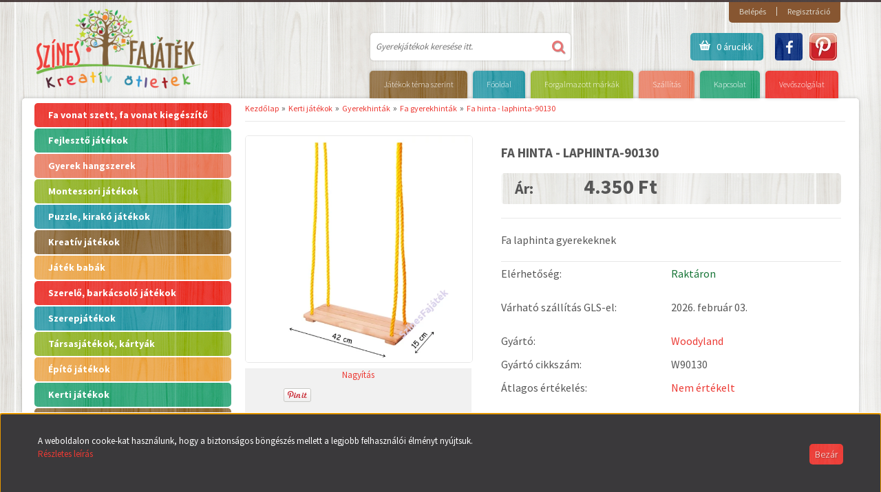

--- FILE ---
content_type: text/html; charset=UTF-8
request_url: https://szinesfajatek.hu/fa_hinta_laphinta_gyerekeknek
body_size: 43065
content:
<!DOCTYPE html>
<!--[if lt IE 7]>      <html class="no-js lt-ie10 lt-ie9 lt-ie8 lt-ie7" lang="hu" dir="ltr"> <![endif]-->
<!--[if IE 7]>         <html class="no-js lt-ie10 lt-ie9 lt-ie8" lang="hu" dir="ltr"> <![endif]-->
<!--[if IE 8]>         <html class="no-js lt-ie10 lt-ie9" lang="hu" dir="ltr"> <![endif]-->
<!--[if IE 9]>         <html class="no-js lt-ie10" lang="hu" dir="ltr"> <![endif]-->
<!--[if gt IE 10]><!--> <html class="no-js" lang="hu" dir="ltr"> <!--<![endif]-->
<head>
    <title>Fa laphinta gyerekeknek - Szinesfajáték</title>
    <meta charset="utf-8">
    <meta name="keywords" content="fajáték, hinta, kerti hinta, laphinta">
    <meta name="description" content="Fa laphinta 4.350 Ft raktárról, akár másnapi kiszállítással. Kerti gyerekhinták jó árban! Fa gyerekhinták  ☎ 20/2690808">
    <meta name="robots" content="index, follow">
    <link rel="image_src" href="https://ficek.cdn.shoprenter.hu/custom/ficek/image/data/product/laphinta_fa_90130_04.jpg.webp?lastmod=1720280702.1656508477">
    <meta property="og:title" content="Fa hinta - laphinta-90130" />
    <meta property="og:type" content="product" />
    <meta property="og:url" content="https://szinesfajatek.hu/fa_hinta_laphinta_gyerekeknek" />
    <meta property="og:image" content="https://ficek.cdn.shoprenter.hu/custom/ficek/image/cache/w955h500/product/laphinta_fa_90130_04.jpg.webp?lastmod=1720280702.1656508477" />
    <meta property="og:description" content="Fa laphinta gyerekeknek" />
    <link href="https://ficek.cdn.shoprenter.hu/custom/ficek/image/data/product/Logo_uj.jpg?lastmod=1731752436.1656508477" rel="icon" />
    <link href="https://ficek.cdn.shoprenter.hu/custom/ficek/image/data/product/Logo_uj.jpg?lastmod=1731752436.1656508477" rel="apple-touch-icon" />
    <base href="https://szinesfajatek.hu:443" />
    <meta name="google-site-verification" content="nVJ00pasar8pgNrkWAPqAoYjCy35MmSiRCFeY-zkRGE" />

    <meta name="viewport" content="width=device-width, initial-scale=1">
            <link href="https://szinesfajatek.hu/fa_hinta_laphinta_gyerekeknek" rel="canonical">
    
    <!-- Custom styles for this template -->
    <link rel="stylesheet" href="//maxcdn.bootstrapcdn.com/font-awesome/4.7.0/css/font-awesome.min.css">

            
        
        
    
            <link rel="stylesheet" href="https://ficek.cdn.shoprenter.hu/web/compiled/css/fancybox2.css?v=1769602146" media="screen">
            <link rel="stylesheet" href="https://ficek.cdn.shoprenter.hu/web/compiled/css/global.css?v=1769602146" media="screen">
            <link rel="stylesheet" href="https://ficek.cdn.shoprenter.hu/catalog/view/javascript/jquery/jqzoom/jquery.jqzoom.css?v=1484139539" media="screen">
            <link rel="stylesheet" href="//fonts.googleapis.com/css?family=Source+Sans+Pro:300,400,600,700|Oswald:400,700&amp;subset=latin,latin-ext" media="screen">
            <link rel="stylesheet" href="https://ficek.cdn.shoprenter.hu/catalog/view/theme/fajatek/stylesheet/animations.css?v=1484139539" media="screen">
            <link rel="stylesheet" href="https://szinesfajatek.hu/catalog/view/theme/fajatek/stylesheet/fonts.css" media="screen">
            <link rel="stylesheet" href="https://ficek.cdn.shoprenter.hu/custom/ficek/catalog/view/theme/fajatek/stylesheet/1648725232.0.1731318400.0.css?v=null.1656508477" media="screen">
    
    <script>
        window.nonProductQuality = 80;
    </script>
    <script src="//ajax.googleapis.com/ajax/libs/jquery/1.10.2/jquery.min.js"></script>
    <script>window.jQuery || document.write('<script src="https://ficek.cdn.shoprenter.hu/catalog/view/javascript/jquery/jquery-1.10.2.min.js?v=1484139539"><\/script>')</script>
            
            <script src="https://ficek.cdn.shoprenter.hu/web/compiled/js/countdown.js?v=1769602145"></script>
            
        <!-- Header JavaScript codes -->
            <script src="https://ficek.cdn.shoprenter.hu/web/compiled/js/legacy_newsletter.js?v=1769602145"></script>
                    <script src="https://ficek.cdn.shoprenter.hu/web/compiled/js/base.js?v=1769602145"></script>
                    <script src="https://ficek.cdn.shoprenter.hu/web/compiled/js/fancybox2.js?v=1769602145"></script>
                    <script src="https://ficek.cdn.shoprenter.hu/web/compiled/js/before_starter2_productpage.js?v=1769602145"></script>
                    <script src="https://ficek.cdn.shoprenter.hu/web/compiled/js/productreview.js?v=1769602145"></script>
                    <script src="https://ficek.cdn.shoprenter.hu/web/compiled/js/before_starter2_head.js?v=1769602145"></script>
                    <script src="https://ficek.cdn.shoprenter.hu/web/compiled/js/nanobar.js?v=1769602145"></script>
                    <script src="https://ficek.cdn.shoprenter.hu/web/compiled/js/before_starter.js?v=1769602145"></script>
                    <script src="https://ficek.cdn.shoprenter.hu/catalog/view/javascript/addtocart/addtocart.js?v=1726839966"></script>
                    <!-- Header jQuery onLoad scripts -->
    <script>
        window.countdownFormat = '%D:%H:%M:%S';
        //<![CDATA[
        var BASEURL = 'https://szinesfajatek.hu';
Currency = {"symbol_left":"","symbol_right":" Ft","decimal_place":0,"decimal_point":",","thousand_point":".","currency":"HUF","value":1};
var ShopRenter = ShopRenter || {}; ShopRenter.product = {"id":1524,"sku":"01462","currency":"HUF","unitName":"db","price":4350,"name":"Fa hinta - laphinta-90130","brand":"Woodyland","currentVariant":[],"parent":{"id":1524,"sku":"01462","unitName":"db","price":4350,"name":"Fa hinta - laphinta-90130"}};

        $(document).ready(function(){
        // DOM ready
            
                $('.fancybox').fancybox({
                    maxWidth: 820,
                    maxHeight: 650,
                    afterLoad: function(){
                        wrapCSS = $(this.element).data('fancybox-wrapcss');
                        if(wrapCSS){
                            $('.fancybox-wrap').addClass(wrapCSS);
                        }
                    },
                    helpers: {
                        thumbs: {
                            width: 50,
                            height: 50
                        }
                    }
                });
                $('.fancybox-inline').fancybox({
                    maxWidth: 820,
                    maxHeight: 650,
                    type:'inline'
                });
                

        // /DOM ready
        });
        $(window).load(function(){
        // OnLoad
            new WishlistHandler('wishlist-add','');

        // /OnLoad
        });
        //]]>
    </script>
    
        <script src="https://ficek.cdn.shoprenter.hu/web/compiled/js/vue/manifest.bundle.js?v=1769602142"></script>
<script>
    var ShopRenter = ShopRenter || {};
    ShopRenter.onCartUpdate = function (callable) {
        document.addEventListener('cartChanged', callable)
    };
    ShopRenter.onItemAdd = function (callable) {
        document.addEventListener('AddToCart', callable)
    };
    ShopRenter.onItemDelete = function (callable) {
        document.addEventListener('deleteCart', callable)
    };
    ShopRenter.onSearchResultViewed = function (callable) {
        document.addEventListener('AuroraSearchResultViewed', callable)
    };
    ShopRenter.onSubscribedForNewsletter = function (callable) {
        document.addEventListener('AuroraSubscribedForNewsletter', callable)
    };
    ShopRenter.onCheckoutInitiated = function (callable) {
        document.addEventListener('AuroraCheckoutInitiated', callable)
    };
    ShopRenter.onCheckoutShippingInfoAdded = function (callable) {
        document.addEventListener('AuroraCheckoutShippingInfoAdded', callable)
    };
    ShopRenter.onCheckoutPaymentInfoAdded = function (callable) {
        document.addEventListener('AuroraCheckoutPaymentInfoAdded', callable)
    };
    ShopRenter.onCheckoutOrderConfirmed = function (callable) {
        document.addEventListener('AuroraCheckoutOrderConfirmed', callable)
    };
    ShopRenter.onCheckoutOrderPaid = function (callable) {
        document.addEventListener('AuroraOrderPaid', callable)
    };
    ShopRenter.onCheckoutOrderPaidUnsuccessful = function (callable) {
        document.addEventListener('AuroraOrderPaidUnsuccessful', callable)
    };
    ShopRenter.onProductPageViewed = function (callable) {
        document.addEventListener('AuroraProductPageViewed', callable)
    };
    ShopRenter.onMarketingConsentChanged = function (callable) {
        document.addEventListener('AuroraMarketingConsentChanged', callable)
    };
    ShopRenter.onCustomerRegistered = function (callable) {
        document.addEventListener('AuroraCustomerRegistered', callable)
    };
    ShopRenter.onCustomerLoggedIn = function (callable) {
        document.addEventListener('AuroraCustomerLoggedIn', callable)
    };
    ShopRenter.onCustomerUpdated = function (callable) {
        document.addEventListener('AuroraCustomerUpdated', callable)
    };
    ShopRenter.onCartPageViewed = function (callable) {
        document.addEventListener('AuroraCartPageViewed', callable)
    };
    ShopRenter.customer = {"userId":0,"userClientIP":"18.221.193.234","userGroupId":8,"customerGroupTaxMode":"gross","customerGroupPriceMode":"only_gross","email":"","phoneNumber":"","name":{"firstName":"","lastName":""}};
    ShopRenter.theme = {"name":"fajatek","family":"fajatek","parent":"default"};
    ShopRenter.shop = {"name":"ficek","locale":"hu","currency":{"code":"HUF","rate":1},"domain":"ficek.myshoprenter.hu"};
    ShopRenter.page = {"route":"product\/product","queryString":"fa_hinta_laphinta_gyerekeknek"};

    ShopRenter.formSubmit = function (form, callback) {
        callback();
    };

    let loadedAsyncScriptCount = 0;
    function asyncScriptLoaded(position) {
        loadedAsyncScriptCount++;
        if (position === 'body') {
            if (document.querySelectorAll('.async-script-tag').length === loadedAsyncScriptCount) {
                if (/complete|interactive|loaded/.test(document.readyState)) {
                    document.dispatchEvent(new CustomEvent('asyncScriptsLoaded', {}));
                } else {
                    document.addEventListener('DOMContentLoaded', () => {
                        document.dispatchEvent(new CustomEvent('asyncScriptsLoaded', {}));
                    });
                }
            }
        }
    }
</script>


                    <script type="text/javascript" src="https://ficek.cdn.shoprenter.hu/web/compiled/js/vue/customerEventDispatcher.bundle.js?v=1769602142"></script>




        <!-- Custom header scripts -->
    <script type="text/javascript">
window.$zopim||(function(d,s){var z=$zopim=function(c){z._.push(c)},$=z.s=
d.createElement(s),e=d.getElementsByTagName(s)[0];z.set=function(o){z.set.
_.push(o)};z._=[];z.set._=[];$.async=!0;$.setAttribute('charset','utf-8');
$.src='//v2.zopim.com/?2SqOq8g8GZeOYDKNTYyq9MkF0XQyRAc3';z.t=+new Date();$.
type='text/javascript';e.parentNode.insertBefore($,e)})(document,'script');
</script>
    
                <script>window["bp"]=window["bp"]||function(){(window["bp"].q=window["bp"].q||[]).push(arguments);};window["bp"].l=1*new Date();scriptElement=document.createElement("script");firstScript=document.getElementsByTagName("script")[0];scriptElement.async=true;scriptElement.src='https://pixel.barion.com/bp.js';firstScript.parentNode.insertBefore(scriptElement,firstScript);window['barion_pixel_id']='BP-BnGANo02HY-F8';bp('init','addBarionPixelId','BP-BnGANo02HY-F8');</script><noscript>
    <img height="1" width="1" style="display:none" alt="Barion Pixel" src="https://pixel.barion.com/a.gif?ba_pixel_id='BP-BnGANo02HY-F8'&ev=contentView&noscript=1">
</noscript>

            
            <script>window.dataLayer=window.dataLayer||[];function gtag(){dataLayer.push(arguments)};var ShopRenter=ShopRenter||{};ShopRenter.config=ShopRenter.config||{};ShopRenter.config.googleConsentModeDefaultValue="denied";</script>                        <script type="text/javascript" src="https://ficek.cdn.shoprenter.hu/web/compiled/js/vue/googleConsentMode.bundle.js?v=1769602142"></script>

            <!-- Facebook Pixel Code -->
<script>
!function(f,b,e,v,n,t,s){if(f.fbq)return;n=f.fbq=function(){n.callMethod?
n.callMethod.apply(n,arguments):n.queue.push(arguments)};if(!f._fbq)f._fbq=n;
n.push=n;n.loaded=!0;n.version='2.0';n.queue=[];t=b.createElement(e);t.async=!0;
t.src=v;s=b.getElementsByTagName(e)[0];s.parentNode.insertBefore(t,s)}(window,
document,'script','https://connect.facebook.net/en_US/fbevents.js');
fbq('consent', 'revoke');
fbq('init', '1786126471628159');
fbq('track', 'PageView');
document.addEventListener('AuroraProductPageViewed', function(auroraEvent) {
                    fbq('track', 'ViewContent', {
                        content_type: 'product',
                        content_ids: [auroraEvent.detail.product.id.toString()],
                        value: parseFloat(auroraEvent.detail.product.grossUnitPrice),
                        currency: auroraEvent.detail.product.currency
                    }, {
                        eventID: auroraEvent.detail.event.id
                    });
                });
document.addEventListener('AuroraAddedToCart', function(auroraEvent) {
    var fbpId = [];
    var fbpValue = 0;
    var fbpCurrency = '';

    auroraEvent.detail.products.forEach(function(item) {
        fbpValue += parseFloat(item.grossUnitPrice) * item.quantity;
        fbpId.push(item.id);
        fbpCurrency = item.currency;
    });


    fbq('track', 'AddToCart', {
        content_ids: fbpId,
        content_type: 'product',
        value: fbpValue,
        currency: fbpCurrency
    }, {
        eventID: auroraEvent.detail.event.id
    });
})
window.addEventListener('AuroraMarketingCookie.Changed', function(event) {
            let consentStatus = event.detail.isAccepted ? 'grant' : 'revoke';
            if (typeof fbq === 'function') {
                fbq('consent', consentStatus);
            }
        });
</script>
<noscript><img height="1" width="1" style="display:none"
src="https://www.facebook.com/tr?id=1786126471628159&ev=PageView&noscript=1"
/></noscript>
<!-- DO NOT MODIFY -->
<!-- End Facebook Pixel Code -->
            <script type="text/javascript"src="https://ficek.cdn.shoprenter.hu/web/compiled/js/vue/dataLayer.bundle.js?v=1769602142"></script>
            <!-- Google Tag Manager -->
<script>(function(w,d,s,l,i){w[l]=w[l]||[];w[l].push({'gtm.start':
new Date().getTime(),event:'gtm.js'});var f=d.getElementsByTagName(s)[0],
j=d.createElement(s),dl=l!='dataLayer'?'&l='+l:'';j.async=true;j.src=
'//www.googletagmanager.com/gtm.js?id='+i+dl;f.parentNode.insertBefore(j,f);
})(window,document,'script','dataLayer','GTM-KC85BF');</script>
<!-- End Google Tag Manager -->
            <!-- Global site tag (gtag.js) - Google Ads: 727866326 -->

<script async
src=https://www.googletagmanager.com/gtag/js?id=AW-727866326></script>

<script>

   window.dataLayer = window.dataLayer || [];

   function gtag(){dataLayer.push(arguments);}

   gtag('js', new Date());

   gtag('config', 'AW-727866326');

</script>


<!-- Global site tag (gtag.js) - Google Ads: 434971081 -->

<script async src="https://www.googletagmanager.com/gtag/js?id=AW-434971081"></script>

<script>

  window.dataLayer = window.dataLayer || [];

  function gtag(){dataLayer.push(arguments);}

  gtag('js', new Date());

 

  gtag('config', 'AW-434971081');

</script>
            
            
    
</head>

<body id="body" class="page-body flypage_body desktop-device-body body-pathway-inside fajatek-body">
            <!-- Google Tag Manager (noscript) -->
<noscript><iframe src="//www.googletagmanager.com/ns.html?id=GTM-KC85BF"
height="0" width="0" style="display:none;visibility:hidden"></iframe></noscript>
<!-- End Google Tag Manager (noscript) -->
    
<div id="fb-root"></div>
<script>(function (d, s, id) {
        var js, fjs = d.getElementsByTagName(s)[0];
        if (d.getElementById(id)) return;
        js = d.createElement(s);
        js.id = id;
        js.src = "//connect.facebook.net/hu_HU/sdk/xfbml.customerchat.js#xfbml=1&version=v2.12&autoLogAppEvents=1";
        fjs.parentNode.insertBefore(js, fjs);
    }(document, "script", "facebook-jssdk"));
</script>



            

<!-- cached --><div id="firstLogNanobar" class="Fixed aurora-nanobar aurora-nanobar-firstlogin">
    <div class="aurora-nanobar-container">
        <span id="nanoText" class="aurora-nanobar-text"
              style="font-size: px;">A weboldalon cooke-kat használunk, hogy a biztonságos böngészés mellett a legjobb felhasználói élményt nyújtsuk.<br />
<a href="/vevoszolgalat_18" style="line-height: 1.6em;">Részletes leírás</a><br />
 </span>
        <a id="auroraNanobarClose" href="" class="button btn btn-primary aurora-nanobar-btn">
            <span>Bezár</span>
        </a>
    </div>
</div>

<script type="text/javascript">

    (function ($) {
        $(document).ready(function () {
            new AuroraNanobar.FirstLogNanobar(jQuery('#firstLogNanobar'), 'bottom');
        });
    })(jQuery);

</script>
<!-- /cached -->

    
                <!-- cached -->













    <link media="screen and (max-width: 1024px)" rel="stylesheet" href="https://ficek.cdn.shoprenter.hu/catalog/view/javascript/jquery/jquery-mmenu/dist/css/jquery.mmenu.all.css?v=1484139539">
    <script src="https://ficek.cdn.shoprenter.hu/catalog/view/javascript/jquery/jquery-mmenu/dist/js/jquery.mmenu.all.min.js?v=1484139539"></script>
        <script src="https://ficek.cdn.shoprenter.hu/catalog/view/javascript/jquery/product_count_in_cart.js?v=1530610005"></script>

    <script>
        $(document).ready(function(){$('#categorytree-nav').mmenu({navbar:{title:'Termékek'},extensions:["theme-dark","border-full"],offCanvas:{position:"left",zposition:"back"},counters:true,searchfield:{add:true,search:true,placeholder:'keresés',noResults:''}});$('#menu-nav').mmenu({navbar:{title:'Menü'},extensions:["theme-dark","border-full"],offCanvas:{position:"right",zposition:"back"},counters:true,searchfield:{add:true,search:true,placeholder:'keresés',noResults:''}});function setLanguagesMobile(type){$('.'+type+'-change-mobile').click(function(e){e.preventDefault();$('#'+type+'_value_mobile').attr('value',$(this).data('value'));$('#mobile_'+type+'_form').submit();});}
setLanguagesMobile('language');setLanguagesMobile('currency');});    </script>

    <form action="index.php" method="post" enctype="multipart/form-data" id="mobile_currency_form">
        <input id="currency_value_mobile" type="hidden" value="" name="currency_id"/>
    </form>

    <form action="index.php" method="post" enctype="multipart/form-data" id="mobile_language_form">
        <input id="language_value_mobile" type="hidden" value="" name="language_code"/>
    </form>

            <div id="categorytree-nav">
            <ul>
                    
    <li>
    <a href="https://szinesfajatek.hu/favonat_kisvasut_autok">            <h3 class="category-list-link-text">Fa vonat szett, fa vonat kiegészítő</h3>
        </a>
            <ul><li>
    <a href="https://szinesfajatek.hu/favonat_kisvasut_autok/favonat_fa_vonat_szettek">            Fa vonat szett
        </a>
    </li><li>
    <a href="https://szinesfajatek.hu/favonat_kisvasut_autok/favonat_jatek_parkolohazak_garazsok_futohazak">            Játék parkolóház, garázs, fűtőház
        </a>
    </li><li>
    <a href="https://szinesfajatek.hu/favonat_kisvasut_autok/favonatok_favonat_kiegeszitok">            Fa vonatok, sínek, kiegészítők
        </a>
            <ul><li>
    <a href="https://szinesfajatek.hu/favonat_kisvasut_autok/favonatok_favonat_kiegeszitok/fa_sin_699">            Fa sín
        </a>
    </li><li>
    <a href="https://szinesfajatek.hu/favonat_kisvasut_autok/favonatok_favonat_kiegeszitok/fa_vonat_alagut_696">            Fa vonat alagút
        </a>
    </li><li>
    <a href="https://szinesfajatek.hu/favonat_kisvasut_autok/favonatok_favonat_kiegeszitok/favonat_700">            Favonat
        </a>
    </li></ul>
    </li><li>
    <a href="https://szinesfajatek.hu/favonat_kisvasut_autok/brio_457">            Brio játékok fa vonatokhoz
        </a>
    </li><li>
    <a href="https://szinesfajatek.hu/favonat_kisvasut_autok/favonat_kisvasut_elemes_vonatok">            Elemes mozdony fa sínekhez
        </a>
    </li><li>
    <a href="https://szinesfajatek.hu/favonat_kisvasut_autok/fa_vonat_szett_-_woodyland_714">            Fa vonat szett - Woodyland
        </a>
    </li><li>
    <a href="https://szinesfajatek.hu/favonat_kisvasut_autok/fa_vonat_szett_kiegeszitok_kisautok_munkagepek">            Fa vonat szett kiegészítők - autók, munkagépek
        </a>
    </li></ul>
    </li><li>
    <a href="https://szinesfajatek.hu/fejleszto_jatekok">            <h3 class="category-list-link-text">Fejlesztő játékok</h3>
        </a>
            <ul><li>
    <a href="https://szinesfajatek.hu/fejleszto_jatekok/fejleszto_babajatekok_669">            Fejlesztő babajátékok
        </a>
    </li><li>
    <a href="https://szinesfajatek.hu/fejleszto_jatekok/fejleszto_jatekok_1_eveseknek_523">            Fejlesztő játékok 1 év
        </a>
    </li><li>
    <a href="https://szinesfajatek.hu/fejleszto_jatekok/fejleszto_jatekok_2_eveseknek_514">            Fejlesztő játékok 2 év
        </a>
    </li><li>
    <a href="https://szinesfajatek.hu/fejleszto_jatekok/fejleszto_jatekok_3_eveseknek">            Fejlesztő játékok 3 év
        </a>
    </li><li>
    <a href="https://szinesfajatek.hu/fejleszto_jatekok/fejleszto_jatekok_4_eveseknek_518">            Fejlesztő játékok 4 év
        </a>
    </li><li>
    <a href="https://szinesfajatek.hu/fejleszto_jatekok/fejleszto_jatekok_5_ev">            Fejlesztő játékok 5 év
        </a>
    </li><li>
    <a href="https://szinesfajatek.hu/fejleszto_jatekok/fejleszto_jatekok_6_eveseknek_519">            Fejlesztő játékok 6 év
        </a>
    </li><li>
    <a href="https://szinesfajatek.hu/fejleszto_jatekok/matematikai_fejleszto_jatekok_ovodasoknak">            Matematikai fejlesztő játékok óvodásoknak
        </a>
    </li><li>
    <a href="https://szinesfajatek.hu/fejleszto_jatekok/csavarozos_keszsegfejleszto_jatek_2">            Csavarozós játék
        </a>
    </li><li>
    <a href="https://szinesfajatek.hu/fejleszto_jatekok/egyenesulyozo_jatek_630">            Egyensúlyozó játék
        </a>
    </li><li>
    <a href="https://szinesfajatek.hu/fejleszto_jatekok/kalapalos_jatekok_587">            Kalapálós játékok
        </a>
    </li><li>
    <a href="https://szinesfajatek.hu/fejleszto_jatekok/memoria_jatek">            Memória játék
        </a>
    </li><li>
    <a href="https://szinesfajatek.hu/fejleszto_jatekok/domino_memoria_lotto_jatekok_409">            Dominó játék
        </a>
    </li><li>
    <a href="https://szinesfajatek.hu/fejleszto_jatekok/epitokockak_epitoelemek">            Építőkockák
        </a>
    </li><li>
    <a href="https://szinesfajatek.hu/fejleszto_jatekok/formavalogatok_formafelismero_fejleszto_jatekok">            Formaillesztő játékok
        </a>
    </li><li>
    <a href="https://szinesfajatek.hu/fejleszto_jatekok/fuzos_fejleszto_jatekok">            Fűzős játékok, kézügyesség fejlesztők 
        </a>
    </li><li>
    <a href="https://szinesfajatek.hu/fejleszto_jatekok/golyovezetok_golyopalyak">            Golyóvezető játékok
        </a>
    </li><li>
    <a href="https://szinesfajatek.hu/fejleszto_jatekok/keszsegfejleszto-kocka">            Készségfejlesztő kocka
        </a>
    </li><li>
    <a href="https://szinesfajatek.hu/fejleszto_jatekok/horgaszo_egyensulyozo_fejleszto_jatekok">            Horgászos játék
        </a>
    </li><li>
    <a href="https://szinesfajatek.hu/fejleszto_jatekok/logikai_osszerakok_fejleszto">            Logikai fajátékok
        </a>
    </li><li>
    <a href="https://szinesfajatek.hu/fejleszto_jatekok/auto_markolo_kukasauto_traktor_421">            Játék autó, játék munkagép
        </a>
    </li><li>
    <a href="https://szinesfajatek.hu/fejleszto_jatekok/rajztablak">            Rajztáblák, képalkotó
        </a>
    </li><li>
    <a href="https://szinesfajatek.hu/fejleszto_jatekok/huzhato_tolhato_fajatekok_125">            Tologatós játék - Húzható játék
        </a>
    </li><li>
    <a href="https://szinesfajatek.hu/fejleszto_jatekok/oltoztetos_jatekok_525">            Fa öltöztetős játékok
        </a>
    </li><li>
    <a href="https://szinesfajatek.hu/fejleszto_jatekok/finommotorika_fejleszto_jatekok_672">            Finommotorika fejlesztő játékok
        </a>
    </li><li>
    <a href="https://szinesfajatek.hu/fejleszto_jatekok/erzekelest_fejleszto_jatekok_822">            Érzékelést fejlesztő játékok
        </a>
    </li><li>
    <a href="https://szinesfajatek.hu/fejleszto_jatekok/ordoglakat">            Ördöglakat
        </a>
    </li></ul>
    </li><li>
    <a href="https://szinesfajatek.hu/fejleszto_jatekok_hangszerek">            <h3 class="category-list-link-text">Gyerek hangszerek</h3>
        </a>
            <ul><li>
    <a href="https://szinesfajatek.hu/fejleszto_jatekok_hangszerek/gyerek_furulya_560">            Gyerek furulya
        </a>
    </li><li>
    <a href="https://szinesfajatek.hu/fejleszto_jatekok_hangszerek/gyerek_gitar_588">            Gyerek gitár
        </a>
    </li><li>
    <a href="https://szinesfajatek.hu/fejleszto_jatekok_hangszerek/gyerek_xilofon_654">            Xilofon gyerekeknek
        </a>
    </li><li>
    <a href="https://szinesfajatek.hu/fejleszto_jatekok_hangszerek/gyerek_hangszer_szett">            Gyerek hangszer szett
        </a>
    </li><li>
    <a href="https://szinesfajatek.hu/fejleszto_jatekok_hangszerek/esobot">            Esőbot
        </a>
    </li><li>
    <a href="https://szinesfajatek.hu/fejleszto_jatekok_hangszerek/rumbatok_-_maracas_763">            Rumbatök - maracas
        </a>
    </li></ul>
    </li><li>
    <a href="https://szinesfajatek.hu/montessori_jatekok">            <h3 class="category-list-link-text"><b>Montessori játékok</b></h3>
        </a>
            <ul><li>
    <a href="https://szinesfajatek.hu/montessori_jatekok/montessori_babaknak_565">            Montessori játékok babáknak
        </a>
    </li><li>
    <a href="https://szinesfajatek.hu/montessori_jatekok/montessori_1_eveseknek_566">            Montessori játékok 1 éveseknek
        </a>
    </li><li>
    <a href="https://szinesfajatek.hu/montessori_jatekok/montessori_2_eveseknek_567">            Montessori játékok 2 éveseknek
        </a>
    </li><li>
    <a href="https://szinesfajatek.hu/montessori_jatekok/montessori_3_eveseknek_568">            Montessori játékok 3 éveseknek
        </a>
    </li><li>
    <a href="https://szinesfajatek.hu/montessori_jatekok/montessori_golyos_jatekok_571">            Montessori golyós játék
        </a>
    </li><li>
    <a href="https://szinesfajatek.hu/montessori_jatekok/montessori_ovodasoknak_569">            Montessori játékok óvodásoknak
        </a>
    </li><li>
    <a href="https://szinesfajatek.hu/montessori_jatekok/montessori_szivarvany_564">            Montessori szivárvány
        </a>
    </li><li>
    <a href="https://szinesfajatek.hu/montessori_jatekok/montessori_torony_563">            Montessori torony
        </a>
    </li><li>
    <a href="https://szinesfajatek.hu/montessori_jatekok/szin_es_formavalogato_montessori_jatekok_570">            Szín és formaválogató montessori játékok
        </a>
    </li><li>
    <a href="https://szinesfajatek.hu/montessori_jatekok/montessori_iskolasoknak_575">            Montessori iskolásoknak
        </a>
    </li><li>
    <a href="https://szinesfajatek.hu/montessori_jatekok/matematikai_eszkozok_574">            Matematikai eszközök
        </a>
    </li><li>
    <a href="https://szinesfajatek.hu/montessori_jatekok/montessori-fajatekok">            Montessori fajátékok
        </a>
    </li></ul>
    </li><li>
    <a href="https://szinesfajatek.hu/puzzle_kirako_jatek">            <h3 class="category-list-link-text">Puzzle, kirakó játékok</h3>
        </a>
            <ul><li>
    <a href="https://szinesfajatek.hu/puzzle_kirako_jatek/baba_puzzle">            Baba puzzle
        </a>
    </li><li>
    <a href="https://szinesfajatek.hu/puzzle_kirako_jatek/fa_kirako">            Fa kirakó, fa puzzle
        </a>
    </li><li>
    <a href="https://szinesfajatek.hu/puzzle_kirako_jatek/fogantyus_puzzle_538">            Fogantyús puzzle
        </a>
    </li><li>
    <a href="https://szinesfajatek.hu/puzzle_kirako_jatek/orias_puzzle">            Óriás puzzle
        </a>
    </li><li>
    <a href="https://szinesfajatek.hu/puzzle_kirako_jatek/formailleszto_fa_puzzle_683">            Formaillesztő fa puzzle
        </a>
    </li><li>
    <a href="https://szinesfajatek.hu/puzzle_kirako_jatek/fa_kocka_kirako">            Fa kocka kirakó
        </a>
    </li><li>
    <a href="https://szinesfajatek.hu/puzzle_kirako_jatek/puzzle_4_154">            Mágneses puzzle
        </a>
    </li><li>
    <a href="https://szinesfajatek.hu/puzzle_kirako_jatek/kirako_3d_puzzle">            Kirakó - 3D puzzle
        </a>
    </li><li>
    <a href="https://szinesfajatek.hu/puzzle_kirako_jatek/betukirako">            Betűkirakó
        </a>
    </li><li>
    <a href="https://szinesfajatek.hu/puzzle_kirako_jatek/puzzle_9_159">            Habszivacs puzzle
        </a>
    </li><li>
    <a href="https://szinesfajatek.hu/puzzle_kirako_jatek/terkep_puzzle">            Térkép puzzle
        </a>
    </li><li>
    <a href="https://szinesfajatek.hu/puzzle_kirako_jatek/vilagterkep-puzzle">            Világtérkép puzzle
        </a>
    </li><li>
    <a href="https://szinesfajatek.hu/puzzle_kirako_jatek/oktato-puzzle">            Oktató puzzle
        </a>
    </li><li>
    <a href="https://szinesfajatek.hu/puzzle_kirako_jatek/kirako_3">            Kirakó 3+ db
        </a>
    </li><li>
    <a href="https://szinesfajatek.hu/puzzle_kirako_jatek/kirako_36">            Kirakó 36+ db
        </a>
    </li><li>
    <a href="https://szinesfajatek.hu/puzzle_kirako_jatek/kirako_100">            Kirakó 100+  db
        </a>
    </li><li>
    <a href="https://szinesfajatek.hu/puzzle_kirako_jatek/kirako_200">            Kirakó 200+  db
        </a>
    </li><li>
    <a href="https://szinesfajatek.hu/puzzle_kirako_jatek/kirako_300">            Kirakó 300+  db
        </a>
    </li></ul>
    </li><li>
    <a href="https://szinesfajatek.hu/kreativ_es_ugyessegi_jatekok_160">            <h3 class="category-list-link-text">Kreatív játékok</h3>
        </a>
            <ul><li>
    <a href="https://szinesfajatek.hu/kreativ_es_ugyessegi_jatekok_160/gyongyfuzo_162">            Gyöngyfűző készlet
        </a>
    </li><li>
    <a href="https://szinesfajatek.hu/kreativ_es_ugyessegi_jatekok_160/gyurma_jatekok_825">            Gyurma szett
        </a>
    </li><li>
    <a href="https://szinesfajatek.hu/kreativ_es_ugyessegi_jatekok_160/kreativ_es_ugyessegi_jatekok_4_164">            Képalkotó játékok
        </a>
    </li><li>
    <a href="https://szinesfajatek.hu/kreativ_es_ugyessegi_jatekok_160/kreativ_hobbijatek_161">            Kreatív hobbijáték
        </a>
    </li><li>
    <a href="https://szinesfajatek.hu/kreativ_es_ugyessegi_jatekok_160/kreativ_es_ugyessegi_jatekok_5_165">            Nyomdák, festékek
        </a>
    </li><li>
    <a href="https://szinesfajatek.hu/kreativ_es_ugyessegi_jatekok_160/szovokeret_gyerekeknek_fajatek">            Szövőkeretek
        </a>
    </li><li>
    <a href="https://szinesfajatek.hu/kreativ_es_ugyessegi_jatekok_160/kreativ_jatekok_arcfestes_tetovalas">            Tetováló matrica
        </a>
    </li><li>
    <a href="https://szinesfajatek.hu/kreativ_es_ugyessegi_jatekok_160/szines-ceruza">            Színes ceruza
        </a>
    </li></ul>
    </li><li>
    <a href="https://szinesfajatek.hu/jatek_babak_220">            <h3 class="category-list-link-text">Játék babák </h3>
        </a>
            <ul><li>
    <a href="https://szinesfajatek.hu/jatek_babak_220/babak_223">            Játék babák - összes baba
        </a>
    </li><li>
    <a href="https://szinesfajatek.hu/jatek_babak_220/elethu-jatek-baba">            Élethű játék baba
        </a>
    </li><li>
    <a href="https://szinesfajatek.hu/jatek_babak_220/cumis_jatek_baba">            Cumis játék baba
        </a>
    </li><li>
    <a href="https://szinesfajatek.hu/jatek_babak_220/fesulheto_hajas_baba">            Fésülhető hajas baba
        </a>
    </li><li>
    <a href="https://szinesfajatek.hu/jatek_babak_220/jatek-baba-kiegeszitok">            Játék baba kiegészítők
        </a>
    </li><li>
    <a href="https://szinesfajatek.hu/jatek_babak_220/jatek-baba-ruha">            Játék baba ruha
        </a>
    </li><li>
    <a href="https://szinesfajatek.hu/jatek_babak_220/baba-babahazba">            Baba babaházba
        </a>
    </li><li>
    <a href="https://szinesfajatek.hu/jatek_babak_220/babahordozo-jatek">            Babahordozó játék
        </a>
    </li><li>
    <a href="https://szinesfajatek.hu/jatek_babak_220/jatek-baba-szett">            Játék baba szett
        </a>
    </li><li>
    <a href="https://szinesfajatek.hu/jatek_babak_220/pluss_babak_221">            Plüss
        </a>
    </li></ul>
    </li><li>
    <a href="https://szinesfajatek.hu/barkacsolos_szerelos_jatekok">            <h3 class="category-list-link-text">Szerelő, barkácsoló játékok</h3>
        </a>
            <ul><li>
    <a href="https://szinesfajatek.hu/barkacsolos_szerelos_jatekok/auto_szerelo_jatekok_666">            Autó szerelő játékok
        </a>
    </li><li>
    <a href="https://szinesfajatek.hu/barkacsolos_szerelos_jatekok/szerelos_jatekok_665">            Szerelős játékok
        </a>
    </li><li>
    <a href="https://szinesfajatek.hu/barkacsolos_szerelos_jatekok/szerelos_jatekok_2_443">            Szerelős, barkácsolós játékok 2 év+
        </a>
    </li><li>
    <a href="https://szinesfajatek.hu/barkacsolos_szerelos_jatekok/szerelos_jatekok_8_442">            Szerelős, barkácsolós játékok 5 év+
        </a>
            <ul><li>
    <a href="https://szinesfajatek.hu/barkacsolos_szerelos_jatekok/szerelos_jatekok_8_442/alapanyagok_445">            Alapanyagok
        </a>
    </li><li>
    <a href="https://szinesfajatek.hu/barkacsolos_szerelos_jatekok/szerelos_jatekok_8_442/keszitsd_el_446">            Készítsd magad szett
        </a>
    </li><li>
    <a href="https://szinesfajatek.hu/barkacsolos_szerelos_jatekok/szerelos_jatekok_8_442/szerszamok_444">            Szerszámok
        </a>
    </li><li>
    <a href="https://szinesfajatek.hu/barkacsolos_szerelos_jatekok/szerelos_jatekok_8_442/vedoeszkozok_447">            Védőeszközök
        </a>
    </li></ul>
    </li></ul>
    </li><li>
    <a href="https://szinesfajatek.hu/szerepjatekok">            <h3 class="category-list-link-text">Szerepjátékok</h3>
        </a>
            <ul><li>
    <a href="https://szinesfajatek.hu/szerepjatekok/fa_babahaz_582">            Fa babaház, kiegészítők
        </a>
            <ul><li>
    <a href="https://szinesfajatek.hu/szerepjatekok/fa_babahaz_582/fa_babahaz_686">            Fa babaház
        </a>
    </li><li>
    <a href="https://szinesfajatek.hu/szerepjatekok/fa_babahaz_582/fa_barbie_babahaz_589">            Fa Barbie babaház
        </a>
    </li><li>
    <a href="https://szinesfajatek.hu/szerepjatekok/fa_babahaz_582/fa_babahaz_butor_583">            Fa babaház kiegészítők, babaház bútorok
        </a>
    </li></ul>
    </li><li>
    <a href="https://szinesfajatek.hu/szerepjatekok/babahaz_jatekkonyha_babaagy">            Fa játék babaágy, játék bölcső
        </a>
            <ul><li>
    <a href="https://szinesfajatek.hu/szerepjatekok/babahaz_jatekkonyha_babaagy/jatek_babaagy_692">            Játék babaágy
        </a>
    </li><li>
    <a href="https://szinesfajatek.hu/szerepjatekok/babahaz_jatekkonyha_babaagy/jatek_babaagy_417">            Játék bölcső
        </a>
    </li></ul>
    </li><li>
    <a href="https://szinesfajatek.hu/szerepjatekok/hintalo">            Hintalovak
        </a>
    </li><li>
    <a href="https://szinesfajatek.hu/szerepjatekok/szerepjatekok_jatek_babakocsi">            Játék babakocsi
        </a>
            <ul><li>
    <a href="https://szinesfajatek.hu/szerepjatekok/szerepjatekok_jatek_babakocsi/fa_babakocsi_675">            Fa babakocsi
        </a>
    </li><li>
    <a href="https://szinesfajatek.hu/szerepjatekok/szerepjatekok_jatek_babakocsi/nagymeretu_jatek_babakocsi_689">            Nagyméretű játék babakocsi
        </a>
    </li></ul>
    </li><li>
    <a href="https://szinesfajatek.hu/szerepjatekok/jatek_parkolohaz_garazs">            Játék parkolóház, garázs
        </a>
    </li><li>
    <a href="https://szinesfajatek.hu/szerepjatekok/jatek_szett_borondok_173">            Játék szettek
        </a>
    </li><li>
    <a href="https://szinesfajatek.hu/szerepjatekok/jatek_konyha_jatekbolt">            Jéték konyha, játékbolt
        </a>
            <ul><li>
    <a href="https://szinesfajatek.hu/szerepjatekok/jatek_konyha_jatekbolt/boltos_jatekok_681">            Boltos játékok
        </a>
    </li><li>
    <a href="https://szinesfajatek.hu/szerepjatekok/jatek_konyha_jatekbolt/jatek-edenykeszlet">            Játék edénykészlet
        </a>
    </li></ul>
    </li><li>
    <a href="https://szinesfajatek.hu/szerepjatekok/orvosnal_450">            Orvosi táska
        </a>
    </li><li>
    <a href="https://szinesfajatek.hu/szerepjatekok/jatek_szerszamkeszlet_716">            Játék szerszámkészlet
        </a>
    </li><li>
    <a href="https://szinesfajatek.hu/szerepjatekok/szerepjatekok_bruder">            Autók, munkagépek
        </a>
    </li><li>
    <a href="https://szinesfajatek.hu/szerepjatekok/babok_175">            Bábszínház, bábok
        </a>
    </li><li>
    <a href="https://szinesfajatek.hu/szerepjatekok/farm_jatek_744">            Farm játék
        </a>
    </li></ul>
    </li><li>
    <a href="https://szinesfajatek.hu/tarsasjatekok">            <h3 class="category-list-link-text">Társasjátékok, kártyák</h3>
        </a>
            <ul><li>
    <a href="https://szinesfajatek.hu/tarsasjatekok/jenga_627">            Jenga - Dzsenga
        </a>
    </li><li>
    <a href="https://szinesfajatek.hu/tarsasjatekok/ki-nevet-a_vegen">            Ki nevet a végén?
        </a>
    </li><li>
    <a href="https://szinesfajatek.hu/tarsasjatekok/mesterlogika">            Mesterlogika
        </a>
    </li><li>
    <a href="https://szinesfajatek.hu/tarsasjatekok/kartyajatekok_gyerekeknek">            Kártyajátékok
        </a>
            <ul><li>
    <a href="https://szinesfajatek.hu/tarsasjatekok/kartyajatekok_gyerekeknek/kartyajatekok_gyerekeknek_3-4_eves_kor_410">            3-4 éves kortól
        </a>
    </li><li>
    <a href="https://szinesfajatek.hu/tarsasjatekok/kartyajatekok_gyerekeknek/5-6_eves_korosztaly_411">            5-6 éves kortól
        </a>
    </li><li>
    <a href="https://szinesfajatek.hu/tarsasjatekok/kartyajatekok_gyerekeknek/7-8_eves_korosztaly_412">            7-8 éves kortól
        </a>
    </li></ul>
    </li><li>
    <a href="https://szinesfajatek.hu/tarsasjatekok/logikai_tarsasjatekok_142">            Társasjátékok kicsiknek
        </a>
            <ul><li>
    <a href="https://szinesfajatek.hu/tarsasjatekok/logikai_tarsasjatekok_142/tarsasjatek_3_4_evtol">            3-4 éves kortól
        </a>
    </li><li>
    <a href="https://szinesfajatek.hu/tarsasjatekok/logikai_tarsasjatekok_142/tarsasjatek_5_6_ev">            5-6 éves kortól
        </a>
    </li><li>
    <a href="https://szinesfajatek.hu/tarsasjatekok/logikai_tarsasjatekok_142/tarsasjatek_7_8_ev">            7-8 éves kortól
        </a>
    </li></ul>
    </li><li>
    <a href="https://szinesfajatek.hu/tarsasjatekok/fejtoro_jatekok">            Fejtörő játékok
        </a>
    </li><li>
    <a href="https://szinesfajatek.hu/tarsasjatekok/tarsasjatekok_bingo_lotto_jatekok">            Bingó, lottó játékok
        </a>
    </li><li>
    <a href="https://szinesfajatek.hu/tarsasjatekok/tarsasjatekok_domino">            Dominó
        </a>
    </li><li>
    <a href="https://szinesfajatek.hu/tarsasjatekok/tarsasjatekok_kooperativ_tarsasjatekok_gyerekeknek">            Kooperatív társasjáték
        </a>
    </li><li>
    <a href="https://szinesfajatek.hu/tarsasjatekok/memoria_jatekok">            Memória játékok
        </a>
    </li><li>
    <a href="https://szinesfajatek.hu/tarsasjatekok/tarsasjatekok_nagyoknak">            Társasjátékok nagyoknak
        </a>
    </li></ul>
    </li><li>
    <a href="https://szinesfajatek.hu/epito_jatekok">            <h3 class="category-list-link-text">Építő játékok</h3>
        </a>
            <ul><li>
    <a href="https://szinesfajatek.hu/epito_jatekok/aramkor_epito_jatekok">            Áramkör építő játék
        </a>
    </li><li>
    <a href="https://szinesfajatek.hu/epito_jatekok/kockak">            Építőkockák, lapkák, formák
        </a>
    </li><li>
    <a href="https://szinesfajatek.hu/epito_jatekok/fa_epitojatek_607">            Fa építőjáték
        </a>
    </li><li>
    <a href="https://szinesfajatek.hu/epito_jatekok/fa_szivarvany_jatekok">            Fa szivárvány 
        </a>
    </li><li>
    <a href="https://szinesfajatek.hu/epito_jatekok/fem_epitojatek_656">            Fém építőjáték
        </a>
    </li><li>
    <a href="https://szinesfajatek.hu/epito_jatekok/epito_jatekok_5_185">            Sínkészlet
        </a>
    </li><li>
    <a href="https://szinesfajatek.hu/epito_jatekok/osszeszerelos_fajatekok_181">            Szerelős fajátékok 2+
        </a>
    </li><li>
    <a href="https://szinesfajatek.hu/epito_jatekok/epito_jatekok_6_186">            Szerelős fajátékok 6+
        </a>
    </li></ul>
    </li><li>
    <a href="https://szinesfajatek.hu/kerti_kulteri_jatekok">            <h3 class="category-list-link-text">Kerti játékok </h3>
        </a>
            <ul><li>
    <a href="https://szinesfajatek.hu/kerti_kulteri_jatekok/feszekhintak_hintak_letrak_480">            Fészekhinta
        </a>
    </li><li>
    <a href="https://szinesfajatek.hu/kerti_kulteri_jatekok/strandjatekok_252">            Strandjátékok
        </a>
    </li><li>
    <a href="https://szinesfajatek.hu/kerti_kulteri_jatekok/gyerekhinta">            Gyerekhinták
        </a>
            <ul><li>
    <a href="https://szinesfajatek.hu/kerti_kulteri_jatekok/gyerekhinta/babahintak">            Babahinták
        </a>
    </li><li>
    <a href="https://szinesfajatek.hu/kerti_kulteri_jatekok/gyerekhinta/biztonsagi_gyerekhintak">            Biztonsági gyerekhinták
        </a>
    </li><li>
    <a href="https://szinesfajatek.hu/kerti_kulteri_jatekok/gyerekhinta/fa_gyerekhintak">            Fa gyerekhinták
        </a>
    </li><li>
    <a href="https://szinesfajatek.hu/kerti_kulteri_jatekok/gyerekhinta/laphinta_562">            Laphinta
        </a>
    </li><li>
    <a href="https://szinesfajatek.hu/kerti_kulteri_jatekok/gyerekhinta/hinta_kampok_kiegeszitok_535">            Hinta kampók, kiegészítők
        </a>
    </li></ul>
    </li><li>
    <a href="https://szinesfajatek.hu/kerti_kulteri_jatekok/fa_homokozo_255">            Homokozó játékok
        </a>
    </li><li>
    <a href="https://szinesfajatek.hu/kerti_kulteri_jatekok/kulteri_jatekok_8_258">            Gyerek sátrak
        </a>
    </li><li>
    <a href="https://szinesfajatek.hu/kerti_kulteri_jatekok/jatek-talicska">            Játék talicska
        </a>
    </li><li>
    <a href="https://szinesfajatek.hu/kerti_kulteri_jatekok/kulteri_jatekok_6_256">            Kerti kalandok
        </a>
    </li><li>
    <a href="https://szinesfajatek.hu/kerti_kulteri_jatekok/fabol_keszult_kerti_jatekok_510">            Kerti fajátékok
        </a>
    </li><li>
    <a href="https://szinesfajatek.hu/kerti_kulteri_jatekok/homokozos_jatekok_253">            Labdák
        </a>
    </li><li>
    <a href="https://szinesfajatek.hu/kerti_kulteri_jatekok/trambulin_726">            Trambulin
        </a>
    </li><li>
    <a href="https://szinesfajatek.hu/kerti_kulteri_jatekok/tricikli_572">            Tricikli
        </a>
    </li><li>
    <a href="https://szinesfajatek.hu/kerti_kulteri_jatekok/kerti-jatszohaz">            Kerti játszóház
        </a>
    </li><li>
    <a href="https://szinesfajatek.hu/kerti_kulteri_jatekok/gyerek-szanko">            Gyerek szánkó
        </a>
    </li></ul>
    </li><li>
    <a href="https://szinesfajatek.hu/medence_es_strandjatek_463">            <h3 class="category-list-link-text">Medence és strandjáték</h3>
        </a>
            <ul><li>
    <a href="https://szinesfajatek.hu/medence_es_strandjatek_463/gyerekmedencek_464">            Gyerek medencék
        </a>
    </li><li>
    <a href="https://szinesfajatek.hu/medence_es_strandjatek_463/uszogumik_karuszok_466">            Úszógumik, karúszók
        </a>
    </li><li>
    <a href="https://szinesfajatek.hu/medence_es_strandjatek_463/kiegeszitok_467">            Kiegészítők
        </a>
    </li><li>
    <a href="https://szinesfajatek.hu/medence_es_strandjatek_463/uszoszemuvegek_469">            Úszószemüvegek
        </a>
    </li><li>
    <a href="https://szinesfajatek.hu/medence_es_strandjatek_463/gumicsonakok">            Gumicsónakok
        </a>
    </li><li>
    <a href="https://szinesfajatek.hu/medence_es_strandjatek_463/strandlabdak_472">            Strandlabdák
        </a>
    </li></ul>
    </li><li>
    <a href="https://szinesfajatek.hu/babaknak_bebiknek">            <h3 class="category-list-link-text">Babáknak</h3>
        </a>
            <ul><li>
    <a href="https://szinesfajatek.hu/babaknak_bebiknek/baba_csorgo_ragoka">            Baba csörgő, rágóka, cumi lánc
        </a>
            <ul><li>
    <a href="https://szinesfajatek.hu/babaknak_bebiknek/baba_csorgo_ragoka/baba_csorgo_548">            Baba csörgő
        </a>
    </li></ul>
    </li><li>
    <a href="https://szinesfajatek.hu/babaknak_bebiknek/baba_tornazo_555">            Baba tornázó
        </a>
    </li><li>
    <a href="https://szinesfajatek.hu/babaknak_bebiknek/jarassegitok_babaknak">            Járássegítők babáknak
        </a>
    </li><li>
    <a href="https://szinesfajatek.hu/babaknak_bebiknek/hangszerek_2_232">            Játékok babáknak
        </a>
    </li><li>
    <a href="https://szinesfajatek.hu/babaknak_bebiknek/jatek_babak_4_224">            Játszószőnyeg
        </a>
    </li><li>
    <a href="https://szinesfajatek.hu/babaknak_bebiknek/ragoka">            Rágóka
        </a>
    </li><li>
    <a href="https://szinesfajatek.hu/babaknak_bebiknek/zenelo_jatek_babaknak">            Zenélő játék babáknak
        </a>
    </li><li>
    <a href="https://szinesfajatek.hu/babaknak_bebiknek/babafelszereles">            Babafelszerelés
        </a>
    </li><li>
    <a href="https://szinesfajatek.hu/babaknak_bebiknek/adamo_hinta_bebihinta">            Adamo hinták
        </a>
            <ul><li>
    <a href="https://szinesfajatek.hu/babaknak_bebiknek/adamo_hinta_bebihinta/adamo_babahintak_536">            Adamo babahinták
        </a>
    </li><li>
    <a href="https://szinesfajatek.hu/babaknak_bebiknek/adamo_hinta_bebihinta/adamo_hinta_rugo">            Adamo hinta rugó
        </a>
    </li><li>
    <a href="https://szinesfajatek.hu/babaknak_bebiknek/adamo_hinta_bebihinta/hintakampo_537">            Hinta kampó
        </a>
    </li></ul>
    </li><li>
    <a href="https://szinesfajatek.hu/babaknak_bebiknek/autok_a_lejton_678">            Autók a lejtőn
        </a>
    </li><li>
    <a href="https://szinesfajatek.hu/babaknak_bebiknek/toronyepito_kocka_708">            Toronyépítő kocka
        </a>
    </li></ul>
    </li><li>
    <a href="https://szinesfajatek.hu/bolcsis_ovis_hatizsakok">            <h3 class="category-list-link-text">Bölcsis és ovis hátizsákok</h3>
        </a>
            <ul><li>
    <a href="https://szinesfajatek.hu/bolcsis_ovis_hatizsakok/hatizsak_bolcsodeseknek_487">            Hátizsák bölcsiseknek
        </a>
    </li><li>
    <a href="https://szinesfajatek.hu/bolcsis_ovis_hatizsakok/hatizsak_ovodasoknak_488">            Hátizsák ovisoknak
        </a>
    </li><li>
    <a href="https://szinesfajatek.hu/bolcsis_ovis_hatizsakok/ovis_hatizsak_fiuknak_490">            Ovis hátizsák fiúknak
        </a>
    </li><li>
    <a href="https://szinesfajatek.hu/bolcsis_ovis_hatizsakok/ovis_hatizsak_lanyoknak_489">            Ovis hátizsák lányoknak
        </a>
    </li></ul>
    </li><li>
    <a href="https://szinesfajatek.hu/tudomanyos_jatekok">            <h3 class="category-list-link-text">Tudományos játékok</h3>
        </a>
    </li><li>
    <a href="https://szinesfajatek.hu/utazo_jatekok_260">            <h3 class="category-list-link-text">Kirándulós játékok</h3>
        </a>
            <ul><li>
    <a href="https://szinesfajatek.hu/utazo_jatekok_260/utazo_jatekok_1_261">            Bicskák, iránytűk
        </a>
    </li><li>
    <a href="https://szinesfajatek.hu/utazo_jatekok_260/utazo_jatekok_4_264">            Kulacsok, zseblámpák
        </a>
    </li><li>
    <a href="https://szinesfajatek.hu/utazo_jatekok_260/utazo_jatekok_2_262">            Logikai utazó játékok
        </a>
    </li><li>
    <a href="https://szinesfajatek.hu/utazo_jatekok_260/periszkop_741">            Periszkóp
        </a>
    </li><li>
    <a href="https://szinesfajatek.hu/utazo_jatekok_260/gyerek-tavcso">            Gyerek távcső
        </a>
    </li><li>
    <a href="https://szinesfajatek.hu/utazo_jatekok_260/gyerek_nagyito_757">            Gyerek nagyító
        </a>
    </li></ul>
    </li><li>
    <a href="https://szinesfajatek.hu/gyerekszoba_dekoraciok_210">            <h3 class="category-list-link-text">Gyerekszoba dekorációk</h3>
        </a>
            <ul><li>
    <a href="https://szinesfajatek.hu/gyerekszoba_dekoraciok_210/gyerekszoba_dekoraciok_3_213">            Függődísz, gyerekszoba dekor
        </a>
    </li><li>
    <a href="https://szinesfajatek.hu/gyerekszoba_dekoraciok_210/gyerek_esernyo_643">            Gyerek esernyő
        </a>
            <ul><li>
    <a href="https://szinesfajatek.hu/gyerekszoba_dekoraciok_210/gyerek_esernyo_643/noi_esernyo_645">            Női esernyő
        </a>
    </li></ul>
    </li><li>
    <a href="https://szinesfajatek.hu/gyerekszoba_dekoraciok_210/gyereksator_434">            Gyereksátor
        </a>
    </li><li>
    <a href="https://szinesfajatek.hu/gyerekszoba_dekoraciok_210/hintalovak_452">            Hintaló
        </a>
    </li><li>
    <a href="https://szinesfajatek.hu/gyerekszoba_dekoraciok_210/gyerekszoba_dekoraciok">            Magasságmérők
        </a>
            <ul><li>
    <a href="https://szinesfajatek.hu/gyerekszoba_dekoraciok_210/gyerekszoba_dekoraciok/magassagmero_falmatrica_557">            Magasságmérő falmatrica
        </a>
    </li><li>
    <a href="https://szinesfajatek.hu/gyerekszoba_dekoraciok_210/gyerekszoba_dekoraciok/magassagmero_fabol_556">            Magasságmérők fából
        </a>
    </li></ul>
    </li><li>
    <a href="https://szinesfajatek.hu/gyerekszoba_dekoraciok_210/gyerekszoba_dekoraciok_5_215">            Rizslámpa, lámpabúra
        </a>
    </li><li>
    <a href="https://szinesfajatek.hu/gyerekszoba_dekoraciok_210/gyerekszoba_zenedoboz">            Zenedoboz
        </a>
            <ul><li>
    <a href="https://szinesfajatek.hu/gyerekszoba_dekoraciok_210/gyerekszoba_zenedoboz/balerinas_zenedoboz_577">            Balerinás zenedoboz
        </a>
    </li><li>
    <a href="https://szinesfajatek.hu/gyerekszoba_dekoraciok_210/gyerekszoba_zenedoboz/fiokos_ekszertarto_doboz_578">            Fiókos ékszertartó doboz
        </a>
    </li><li>
    <a href="https://szinesfajatek.hu/gyerekszoba_dekoraciok_210/gyerekszoba_zenedoboz/zenelo_ekszerdoboz_576">            Zenélő ékszerdoboz
        </a>
    </li></ul>
    </li><li>
    <a href="https://szinesfajatek.hu/gyerekszoba_dekoraciok_210/falmatrica_558">            Falmatrica
        </a>
    </li><li>
    <a href="https://szinesfajatek.hu/gyerekszoba_dekoraciok_210/gyerek_ora_635">            Gyerek óra
        </a>
    </li></ul>
    </li><li>
    <a href="https://szinesfajatek.hu/magneses_jatekok_190">            <h3 class="category-list-link-text">Mágneses játékok</h3>
        </a>
            <ul><li>
    <a href="https://szinesfajatek.hu/magneses_jatekok_190/magneses_jatekok_3_193">            Mágneses járművek
        </a>
    </li><li>
    <a href="https://szinesfajatek.hu/magneses_jatekok_190/magneses_oltozteto_653">            Mágneses öltöztető játék
        </a>
    </li><li>
    <a href="https://szinesfajatek.hu/magneses_jatekok_190/magneses_tablak_191">            Mágneses rajztábla
        </a>
    </li><li>
    <a href="https://szinesfajatek.hu/magneses_jatekok_190/magneses_jatekok_magneses_horgaszjatek">            Mágneses horgászjáték
        </a>
    </li></ul>
    </li><li>
    <a href="https://szinesfajatek.hu/ami_nem_fajatek_270">            <h3 class="category-list-link-text">Ami nem fajáték</h3>
        </a>
            <ul><li>
    <a href="https://szinesfajatek.hu/ami_nem_fajatek_270/bruder_autok">            Bruder autók
        </a>
    </li><li>
    <a href="https://szinesfajatek.hu/ami_nem_fajatek_270/ami_nem_fajatek_4_274">            Pénztárca, kistáska
        </a>
    </li><li>
    <a href="https://szinesfajatek.hu/ami_nem_fajatek_270/ami_nem_fajatek_1_271">            Smart Games játékok
        </a>
    </li><li>
    <a href="https://szinesfajatek.hu/ami_nem_fajatek_270/ami_nem_fajatek_2_272">            Természet felfedező játékok
        </a>
    </li></ul>
    </li><li>
    <a href="https://szinesfajatek.hu/apro_jatekok_240">            <h3 class="category-list-link-text">Apró játékok</h3>
        </a>
            <ul><li>
    <a href="https://szinesfajatek.hu/apro_jatekok_240/ekszerek_242">            Ékszerek
        </a>
    </li></ul>
    </li><li>
    <a href="https://szinesfajatek.hu/djeco_jatekok_507">            <h3 class="category-list-link-text">Djeco játékok</h3>
        </a>
            <ul><li>
    <a href="https://szinesfajatek.hu/djeco_jatekok_507/djeco_csorgo">            Djeco csörgő
        </a>
    </li><li>
    <a href="https://szinesfajatek.hu/djeco_jatekok_507/djeco_esernyo_652">            Djeco esernyő
        </a>
    </li><li>
    <a href="https://szinesfajatek.hu/djeco_jatekok_507/djeco_fuzos_jatek_592">            Djeco fűzős játék
        </a>
    </li><li>
    <a href="https://szinesfajatek.hu/djeco_jatekok_507/djeco_gyongyfuzo_keszlet_508">            Djeco gyöngyfűző készlet
        </a>
    </li><li>
    <a href="https://szinesfajatek.hu/djeco_jatekok_507/djeco_gyurma_828">            Djeco gyurma
        </a>
    </li><li>
    <a href="https://szinesfajatek.hu/djeco_jatekok_507/djeco_kalapalos_jatek_586">            Djeco kalapálós játék
        </a>
    </li><li>
    <a href="https://szinesfajatek.hu/djeco_jatekok_507/djeco_kartyajatekok">            Djeco kártyajátékok
        </a>
    </li><li>
    <a href="https://szinesfajatek.hu/djeco_jatekok_507/djeco_kreativ_jatekok_509">            Djeco kreatív játékok
        </a>
    </li><li>
    <a href="https://szinesfajatek.hu/djeco_jatekok_507/djeco_ora_637">            Djeco óra
        </a>
    </li><li>
    <a href="https://szinesfajatek.hu/djeco_jatekok_507/djeco_sator_584">            Djeco sátor
        </a>
    </li><li>
    <a href="https://szinesfajatek.hu/djeco_jatekok_507/djeco_tarsasjatekok">            Djeco társasjátékok
        </a>
    </li><li>
    <a href="https://szinesfajatek.hu/djeco_jatekok_507/djeco_tetovalas_773">            Djeco tetoválás
        </a>
    </li><li>
    <a href="https://szinesfajatek.hu/djeco_jatekok_507/djeco_zenedobozok_498">            Djeco zenedoboz
        </a>
    </li><li>
    <a href="https://szinesfajatek.hu/djeco_jatekok_507/djeco_fa_kirako_jatekok_495">            Djeco puzzle
        </a>
    </li><li>
    <a href="https://szinesfajatek.hu/djeco_jatekok_507/djeco_toronyepeito">            Djeco toronyépítő
        </a>
    </li></ul>
    </li><li>
    <a href="https://szinesfajatek.hu/fajatekok">            <h3 class="category-list-link-text">Fajátékok</h3>
        </a>
            <ul><li>
    <a href="https://szinesfajatek.hu/fajatekok/fa_auto_703">            Fa autó
        </a>
    </li><li>
    <a href="https://szinesfajatek.hu/fajatekok/fa_egyensulyozo_jatek_621">            Fa egyensúlyozó játék
        </a>
    </li><li>
    <a href="https://szinesfajatek.hu/fajatekok/fa-babahaz">            Fa babaház
        </a>
    </li><li>
    <a href="https://szinesfajatek.hu/fajatekok/fa-jatekvonat">            Fa játékvonat
        </a>
            <ul><li>
    <a href="https://szinesfajatek.hu/fajatekok/fa-jatekvonat/jatek-vonat-szett">            Játékvonat szett
        </a>
    </li></ul>
    </li><li>
    <a href="https://szinesfajatek.hu/fajatekok/fa_keszsegfejleszto_jatekok_602">            Fa készségfejlesztő játékok
        </a>
    </li><li>
    <a href="https://szinesfajatek.hu/fajatekok/fa-ordoglakat-szett">            Fa ördöglakat
        </a>
    </li><li>
    <a href="https://szinesfajatek.hu/fajatekok/formailleszto_jatekok_623">            Formaillesztő játékok
        </a>
    </li><li>
    <a href="https://szinesfajatek.hu/fajatekok/fa_fuzos_jatek">            Fa fűzős játék
        </a>
    </li></ul>
    </li><li>
    <a href="https://szinesfajatek.hu/extra_539">            <h3 class="category-list-link-text">Extra</h3>
        </a>
    </li><li>
    <a href="https://szinesfajatek.hu/nem_358">            <h3 class="category-list-link-text">Nem</h3>
        </a>
            <ul><li>
    <a href="https://szinesfajatek.hu/nem_358/lanyoknak_280">            Játékok lányoknak
        </a>
    </li><li>
    <a href="https://szinesfajatek.hu/nem_358/jatekok_fiuknak_290">            Fiús játékok
        </a>
            <ul><li>
    <a href="https://szinesfajatek.hu/nem_358/jatekok_fiuknak_290/fius_jatekok_1_eveseknek">            Fiús játékok 1 éveseknek
        </a>
    </li><li>
    <a href="https://szinesfajatek.hu/nem_358/jatekok_fiuknak_290/jatek_fiuknak_1_291">            Fiús játékok 2 éveseknek
        </a>
    </li><li>
    <a href="https://szinesfajatek.hu/nem_358/jatekok_fiuknak_290/jatek_fiuknak_2_292">            Fiús játékok 3 éveseknek
        </a>
    </li><li>
    <a href="https://szinesfajatek.hu/nem_358/jatekok_fiuknak_290/jatek_fiuknak_4_ev">            Fiús játékok 4 éveseknek
        </a>
    </li><li>
    <a href="https://szinesfajatek.hu/nem_358/jatekok_fiuknak_290/jatek_fiuknak_6_6">            Fiús játékok 6 éveseknek
        </a>
    </li></ul>
    </li></ul>
    </li><li>
    <a href="https://szinesfajatek.hu/arkategoriak_357">            <h3 class="category-list-link-text">Árkategóriák</h3>
        </a>
            <ul><li>
    <a href="https://szinesfajatek.hu/arkategoriak_357/1000_ft_alatt_350">            1000 Ft alatt
        </a>
    </li><li>
    <a href="https://szinesfajatek.hu/arkategoriak_357/1_000_es_3_000_ft_kozott_351">            1 000 és 3 000 Ft között
        </a>
    </li><li>
    <a href="https://szinesfajatek.hu/arkategoriak_357/3_000_es_5_000_ft_kozott_352">            3 000 és 5 000 Ft között
        </a>
    </li><li>
    <a href="https://szinesfajatek.hu/arkategoriak_357/5_000_es_7_000_ft_kozott_353">            5 000 és 7 000 Ft között
        </a>
    </li><li>
    <a href="https://szinesfajatek.hu/arkategoriak_357/7_000_es_10_000_ft_kozott_354">            7 000 és 10 000 Ft között
        </a>
    </li><li>
    <a href="https://szinesfajatek.hu/arkategoriak_357/10_000_ft_folott_355">            10 000 Ft fölött
        </a>
    </li></ul>
    </li><li>
    <a href="https://szinesfajatek.hu/korosztalyok_356">            <h3 class="category-list-link-text">Korosztályok</h3>
        </a>
            <ul><li>
    <a href="https://szinesfajatek.hu/korosztalyok_356/fajatek_3_eves_kor">            Fa játékok 3 éveseknek
        </a>
    </li><li>
    <a href="https://szinesfajatek.hu/korosztalyok_356/fajatek_1_eves_kor">            fajátékok 1 éveseknek
        </a>
    </li><li>
    <a href="https://szinesfajatek.hu/korosztalyok_356/fajatekok_babaknak">            Fajátékok 8 év felett
        </a>
    </li><li>
    <a href="https://szinesfajatek.hu/korosztalyok_356/fajatekok_babaknak_5">            Fajátékok babáknak
        </a>
    </li><li>
    <a href="https://szinesfajatek.hu/korosztalyok_356/fejleszto_jatekok_2_eveseknek">            Fejlesztő játékok 2 éveseknek
        </a>
    </li><li>
    <a href="https://szinesfajatek.hu/korosztalyok_356/fajatek_2_eves_kor">            Fa játékok 2 éveseknek
        </a>
    </li><li>
    <a href="https://szinesfajatek.hu/korosztalyok_356/2_es_5_eves_kor_kozott_320">            Fajátékok 4 éveseknek
        </a>
    </li><li>
    <a href="https://szinesfajatek.hu/korosztalyok_356/5_es_8_eves_kor_kozott_330">            Fajátékok 5-8 éves kor között
        </a>
    </li></ul>
    </li>

            </ul>
        </div>
    
    <div id="menu-nav">
        <ul>
                
                            <li class="informations-mobile-menu-item">
                <a href="https://szinesfajatek.hu/olcso_kiszallitas_benner_22" target="_self">Kedvezményes szállítási ajánlatunk</a>
                            </li>
                    <li class="informations-mobile-menu-item">
                <a href="https://szinesfajatek.hu/kornyezetbarat_jatekok_22" target="_self">Környezetbarát játékok</a>
                            </li>
                    <li class="informations-mobile-menu-item">
                <a href="https://szinesfajatek.hu/weboldalon_eligazodas_20" target="_self">Eligazodás a weboldalunkon</a>
                            </li>
                    <li class="informations-mobile-menu-item">
                <a href="https://szinesfajatek.hu/bolcsodek_ovodak_22" target="_self">Bölcsődéknek és Óvodáknak</a>
                            </li>
                    <li class="informations-mobile-menu-item">
                <a href="https://szinesfajatek.hu/ok_a_fajatek_melett_23" target="_self">Ezért jó választás a fajáték</a>
                            </li>
                    <li class="informations-mobile-menu-item">
                <a href="https://szinesfajatek.hu/mobile" target="_self">Mobile</a>
                            </li>
                    <li class="informations-mobile-menu-item">
                <a href="https://szinesfajatek.hu/blog_listazasa_2" target="_self">Színes Fajáték Blog</a>
                            </li>
                    <li class="informations-mobile-menu-item">
                <a href="https://szinesfajatek.hu/legjobb_montessori_jatekok_60" target="_self">Legjobb montessori játékok</a>
                            </li>
                    <li class="informations-mobile-menu-item">
                <a href="https://szinesfajatek.hu/montessori_fajatek_5" target="_self">Montessori fajáték</a>
                            </li>
                    <li class="informations-mobile-menu-item">
                <a href="https://szinesfajatek.hu/jatekok_tema_szerint" target="_self">Játékok téma szerint</a>
                                    <ul>
                                                    <li class="informations-mobile-menu-item informations-mobile-menu-item-sublevel"><a
                                    href="https://szinesfajatek.hu/cicas_jatekok" target="_self">Cicás játékok</a></li>
                                                    <li class="informations-mobile-menu-item informations-mobile-menu-item-sublevel"><a
                                    href="https://szinesfajatek.hu/retro_jatekok" target="_self">Retro játékok</a></li>
                                                    <li class="informations-mobile-menu-item informations-mobile-menu-item-sublevel"><a
                                    href="https://szinesfajatek.hu/unikornis_jatekok" target="_self">Unikornis játékok</a></li>
                                            </ul>
                            </li>
                    <li class="informations-mobile-menu-item">
                <a href="https://szinesfajatek.hu/forgalmazott_markak_17" target="_self">Forgalmazott márkák</a>
                                    <ul>
                                                    <li class="informations-mobile-menu-item informations-mobile-menu-item-sublevel"><a
                                    href="https://szinesfajatek.hu/grimms_20" target="_self">Grimm's</a></li>
                                                    <li class="informations-mobile-menu-item informations-mobile-menu-item-sublevel"><a
                                    href="https://szinesfajatek.hu/woodyland_21" target="_self">Woodyland</a></li>
                                                    <li class="informations-mobile-menu-item informations-mobile-menu-item-sublevel"><a
                                    href="https://szinesfajatek.hu/djeco_22" target="_self">Djeco</a></li>
                                                    <li class="informations-mobile-menu-item informations-mobile-menu-item-sublevel"><a
                                    href="https://szinesfajatek.hu/legler_95" target="_self">Legler</a></li>
                                                    <li class="informations-mobile-menu-item informations-mobile-menu-item-sublevel"><a
                                    href="https://szinesfajatek.hu/merkur_98" target="_self">Merkur</a></li>
                                            </ul>
                            </li>
                    <li class="informations-mobile-menu-item">
                <a href="https://szinesfajatek.hu/aszf_2" target="_self">ÁSZF</a>
                            </li>
                    <li class="informations-mobile-menu-item">
                <a href="https://szinesfajatek.hu/torzsvasarloi_ajanlat_24" target="_self">Törzsvásárlói ajánlatunk</a>
                            </li>
                    <li class="informations-mobile-menu-item">
                <a href="https://szinesfajatek.hu/adatkezelesi_taj_27" target="_self">Adatkezelési tájékoztató</a>
                            </li>
                    <li class="informations-mobile-menu-item">
                <a href="https://szinesfajatek.hu/index.php?route=information/sitemap" target="_self">Oldaltérkép</a>
                            </li>
            
        
        
                            <li class="mm-title mm-group-title text-center"><span><i class="fa fa-user sr-icon-user"></i> Belépés és Regisztráció</span></li>
            <li class="customer-mobile-menu-item">
                <a href="index.php?route=account/login">Belépés</a>
            </li>
            <li class="customer-mobile-menu-item">
                <a href="index.php?route=account/create">Regisztráció</a>
            </li>
            

        </ul>
    </div>

<div id="mobile-nav"
     class="responsive-menu Fixed visible-xs visible-sm hidden-print mobile-menu-orientation-default">
            <a class="mobile-headers mobile-category-header" href="#categorytree-nav">
            <i class="fa fa fa-tags sr-icon-tags mobile-headers-icon"></i>
            <span class="mobile-headers-title mobile-category-header-title">Termékek</span>
        </a>
        <a class="mobile-headers mobile-content-header" href="#menu-nav">
        <i class="fa fa-bars sr-icon-hamburger-menu mobile-headers-icon"></i>
        <span class="mobile-headers-title">Menü</span>
    </a>
    <a class="mobile-headers mobile-search-link" data-toggle="collapse" data-target="#search">
        <i class="fa fa-search sr-icon-search mobile-headers-icon"></i>
    </a>
    <a class="mobile-headers mobile-cart-link" data-toggle="collapse" data-target="#module_cart">
        <i class="icon-sr-cart icon-sr-cart-7 mobile-headers-icon"></i>
        <div class="mobile-cart-product-count mobile-cart-empty hidden-md">
        </div>
    </a>
</div>
<!-- /cached -->

<div id="SR_scrollTop"></div>
<div class="page-wrap">
<table class="headertable">
    <tr>
        <td class="headertd_left">&nbsp;</td>
        <td class="headertd_center">
            <div id="header">
                <div class="header_inner">
                                            <div id="headermenu_wrapper">
                            <div id="headermenu_wrapper_inner">
                                
                                
                                <!-- cached -->    <div id="login_wrapper">
        <ul>
                            <li class="first login_list_item">
    <a href="index.php?route=account/login" title="Belépés">Belépés</a>
</li>
<li class="last create_list_item">
    <a href="index.php?route=account/create" title="Regisztráció">Regisztráció</a>
</li>                    </ul>
    </div>
<!-- /cached -->
                            </div>
                        </div>
                                        <div class="header_left">
                        <!-- cached --><div id="logo" class="module content-module header-position logo-module logo-image hide-top">
    <div class="logo">
                    <div class="logo_placeholder">
                <a style="border:0;" href="/"><img style="border: 0; max-width: 300px;" src="https://ficek.cdn.shoprenter.hu/custom/ficek/image/cache/w300h145m00/spots/logok4.png?v=1595858528" title="Színes Fajáték" alt="Színes Fajáték" /></a>
            </div>
                <span class="secondary_logo_text"></span>
    </div>
</div><!-- /cached -->
                    </div><div class="header_right">
                                                    <div id="mobile-search-link"><a href="https://szinesfajatek.hu/index.php?route=product/list"></a></div>
                            <div id="search">
    <div class="search_button"><a id="search_btn" onclick="moduleSearch();" class="button btn"><span>Keres</span></a></div>
    <div class="search_inputs">
                                    <span class="search_input_left">
         <input class="disableAutocomplete input-text" type="text" placeholder="Gyerekjátékok keresése itt. " id="filter_keyword" 
            onclick="this.value=(this.value==this.defaultValue)?'':this.value;"/>
         </span>
        <input type="hidden" id="filter_description"
            value="0"/><input type="hidden" id="search_shopname"
            value="ficek"/>
        <div id="results"></div>
    </div>
    <div class="clearfix"></div>
</div>


                            <div id="header_cart"><hx:include src="/_fragment?_path=_format%3Dhtml%26_locale%3Den%26_controller%3Dmodule%252Fcart&amp;_hash=%2B%2FDaLK4E5XIEfc8ViXAgBrb6TqRlFRCgt1qzGgl%2F5LM%3D"></hx:include></div>
                            <a href="https://www.facebook.com/Szinesfajatek.hu" target="_blank" style="margin: 0 5px;"><img src="/custom/prc/catalog/view/theme/fajatek/image/head_facebook.png" /></a><a href="https://hu.pinterest.com/szinesfajatekseo/pins/ " target="_blank" style="margin: 0 5px;"><img src="/custom/ficek/catalog/view/theme/fajatek/image/head_google.png" /></a>
                            <div class="clearfix"></div>
                                            </div>
                </div>
                                    <div class="header_categories_wrapper noprint">
                        <div id="topmenu-nav">
                        <!-- cached --><div id="headermenu">
            <ul class="headermenu-list h_list sf-horizontal">
                                            <li id="h_link_1" class="h_link_parent">
                    <span><a title="Játékok téma szerint" href="https://szinesfajatek.hu/jatekok_tema_szerint"
                             target="_self">Játékok téma szerint</a></span>
                                            <ul class="h_link_children children">
                                                                                            <li id="h_link_1_1" class="h_link_child">
                                    <span>
                                        <a href="https://szinesfajatek.hu/cicas_jatekok" title="Cicás játékok" target="_self">
                                            Cicás játékok
                                        </a>
                                    </span>
                                </li>
                                                                                            <li id="h_link_1_2" class="h_link_child">
                                    <span>
                                        <a href="https://szinesfajatek.hu/retro_jatekok" title="Retro játékok" target="_self">
                                            Retro játékok
                                        </a>
                                    </span>
                                </li>
                                                                                            <li id="h_link_1_3" class="h_link_child">
                                    <span>
                                        <a href="https://szinesfajatek.hu/unikornis_jatekok" title="Unikornis játékok" target="_self">
                                            Unikornis játékok
                                        </a>
                                    </span>
                                </li>
                                                    </ul>
                                    </li>
                                            <li id="h_link_2" class="">
                    <span><a title="Főoldal" href="https://szinesfajatek.hu"
                             target="_self">Főoldal</a></span>
                                    </li>
                                            <li id="h_link_3" class="h_link_parent">
                    <span><a title="Forgalmazott márkák" href="https://szinesfajatek.hu/forgalmazott_markak_17"
                             target="_self">Forgalmazott márkák</a></span>
                                            <ul class="h_link_children children">
                                                                                            <li id="h_link_3_1" class="h_link_child">
                                    <span>
                                        <a href="https://szinesfajatek.hu/grimms_20" title="Grimm's" target="_self">
                                            Grimm's
                                        </a>
                                    </span>
                                </li>
                                                                                            <li id="h_link_3_2" class="h_link_child">
                                    <span>
                                        <a href="https://szinesfajatek.hu/woodyland_21" title="Woodyland" target="_self">
                                            Woodyland
                                        </a>
                                    </span>
                                </li>
                                                                                            <li id="h_link_3_3" class="h_link_child">
                                    <span>
                                        <a href="https://szinesfajatek.hu/djeco_22" title="Djeco" target="_self">
                                            Djeco
                                        </a>
                                    </span>
                                </li>
                                                                                            <li id="h_link_3_4" class="h_link_child">
                                    <span>
                                        <a href="https://szinesfajatek.hu/legler_95" title="Legler" target="_self">
                                            Legler
                                        </a>
                                    </span>
                                </li>
                                                                                            <li id="h_link_3_5" class="h_link_child">
                                    <span>
                                        <a href="https://szinesfajatek.hu/merkur_98" title="Merkur" target="_self">
                                            Merkur
                                        </a>
                                    </span>
                                </li>
                                                    </ul>
                                    </li>
                                            <li id="h_link_4" class="">
                    <span><a title="Szállítás" href="https://szinesfajatek.hu/szallitasi_feltetelek_15"
                             target="_self">Szállítás</a></span>
                                    </li>
                                            <li id="h_link_5" class="">
                    <span><a title="Kapcsolat" href="https://szinesfajatek.hu/index.php?route=information/contact"
                             target="_self">Kapcsolat</a></span>
                                    </li>
                                            <li id="h_link_6" class="">
                    <span><a title="Vevőszolgálat" href="https://szinesfajatek.hu/vevoszolgalat_18"
                             target="_self">Vevőszolgálat</a></span>
                                    </li>
                    </ul>
        <div class="clearfix"></div>
    </div>




    <script>$(function(){$('#headermenu').find("ul").superfish({animation:{height:"show"},delay:400});});</script><!-- /cached -->
                        </div>
                    </div>
                            </div>
        </td>
        <td class="headertd_right">&nbsp;</td>
    </tr>
</table>
    <div id="container">
        <div id="container_inner">
        
        
    
                
    <div id="content_wrap">
            <div class="pathway">
        <div class="pathway_inner">
                        <div itemscope itemtype="http://schema.org/BreadcrumbList">
                <span id="home">Ön itt jár:</span>
                                    <span class="pw_sep first"></span>
                    <span  itemprop="itemListElement" itemscope itemtype="http://schema.org/ListItem">
                                                    <a itemprop="item" href="https://szinesfajatek.hu">
                                <span itemprop="name">Kezdőlap</span>
                            </a>
                            <meta itemprop="position" content="1" />
                                            </span>
                                    <span class="pw_sep"> > </span>
                    <span  itemprop="itemListElement" itemscope itemtype="http://schema.org/ListItem">
                                                    <a itemprop="item" href="https://szinesfajatek.hu/kerti_kulteri_jatekok">
                                <span itemprop="name">Kerti játékok </span>
                            </a>
                            <meta itemprop="position" content="2" />
                                            </span>
                                    <span class="pw_sep"> > </span>
                    <span  itemprop="itemListElement" itemscope itemtype="http://schema.org/ListItem">
                                                    <a itemprop="item" href="https://szinesfajatek.hu/kerti_kulteri_jatekok/gyerekhinta">
                                <span itemprop="name">Gyerekhinták</span>
                            </a>
                            <meta itemprop="position" content="3" />
                                            </span>
                                    <span class="pw_sep"> > </span>
                    <span  itemprop="itemListElement" itemscope itemtype="http://schema.org/ListItem">
                                                    <a itemprop="item" href="https://szinesfajatek.hu/kerti_kulteri_jatekok/gyerekhinta/fa_gyerekhintak">
                                <span itemprop="name">Fa gyerekhinták</span>
                            </a>
                            <meta itemprop="position" content="4" />
                                            </span>
                                    <span class="pw_sep"> > </span>
                    <span class="pw_last"  itemprop="itemListElement" itemscope itemtype="http://schema.org/ListItem">
                                                    <h2 class="pw-item-last-h">
                                                    <a itemprop="item" href="https://szinesfajatek.hu/fa_hinta_laphinta_gyerekeknek">
                                <span itemprop="name">Fa hinta - laphinta-90130</span>
                            </a>
                            <meta itemprop="position" content="5" />
                                                    </h2>
                                            </span>
                            </div>
            <div class="clearfix"></div>
        </div>
    </div>
    

        <div id="mobile-filter-position"></div>
        <div id="content" class="flypage" itemscope itemtype="//schema.org/Product">
                <div class="middle">
        <div class="product_table">
            <div class="product_image">
                <div class="product_image_inner">
                    <div id="product-image-container">
    <a href="https://ficek.cdn.shoprenter.hu/custom/ficek/image/cache/w900h500wt1/product/laphinta_fa_90130_04.jpg.webp?lastmod=1720280702.1656508477"
       title="Kép 1/5 - laphinta fából"
       class="product-image-link  fancybox-product" id="prod_image_link"
       data-fancybox-group="gallery">
        <img class="product-image-img" itemprop="image" src="https://ficek.cdn.shoprenter.hu/custom/ficek/image/cache/w550h550wt1/product/laphinta_fa_90130_04.jpg.webp?lastmod=1720280702.1656508477" title="laphinta fából" alt="laphinta fából" id="image"/>
    </a>

    </div>
    <span class="enlarge"><span style="color: #ec3a34; ">Nagyítás</span></span>

    
    

<script>
    var $prodImageLink = $("#prod_image_link");
    var imageTitle = $prodImageLink.attr("title");

    
                $(window).load(function () {
            initJqzoom();
        });
        $prodImageLink.append('<div class="clearfix"></div>');

        function initJqzoom() {
            $prodImageLink.jqzoom({
                zoomType: 'standard',
                lens: true,
                preloadImages: true,
                alwaysOn: false,
                zoomWidth: 300,
                zoomHeight: 250,
                xOffset: 10,
                yOffset: 0,
                position: 'right'
            });
        }
            
    $(document).ready(function () {
        $prodImageLink.click(function () {
            $(this).attr("title", imageTitle);
        });
        $(".fancybox-product").fancybox({
            maxWidth: 900,
            maxHeight: 500,
            live: false,
            
            helpers: {
                thumbs: {
                    width: 50,
                    height: 50
                }
            },
            tpl: {
                next: '<a title="Következő" class="fancybox-nav fancybox-next"><span></span></a>',
                prev: '<a title="Előző" class="fancybox-nav fancybox-prev"><span></span></a>'
            }
        });
    });
</script>
                    <div class="clearfix"></div>
                    <div class="position_5_wrapper">
        <div id="socail_media" class="social-share-module">
	<div class="fb-like" data-href="http://szinesfajatek.hu/fa_hinta_laphinta_gyerekeknek" data-send="false" data-layout="button_count" data-width="90" data-show-faces="false" data-action="like" data-colorscheme="light" data-font="arial"></div><script src="https://assets.pinterest.com/js/pinit.js"></script><div class="pinterest-share"><a data-pin-config="beside" href="https://pinterest.com/pin/create/button/?url=https://szinesfajatek.hu/fa_hinta_laphinta_gyerekeknek&media=https://ficek.cdn.shoprenter.hu/custom/ficek/image/cache/w900h500/product/laphinta_fa_90130_04.jpg.webp?lastmod=1720280702.1656508477&description=Fa hinta - laphinta-90130"data-pin-do="buttonPin" data-pin-lang="hu"><img src="https://assets.pinterest.com/images/pidgets/pin_it_button.png" /></a></div>
</div>

    </div>

                </div>
            </div>
            <div class="product_info">
                <div class="top">
                    <div class="left"></div>
                    <div class="right"></div>
                    <div class="center">
                        <h1><span itemprop="name">Fa hinta - laphinta-90130</span></h1>
                    </div>
                </div>
                                    <div class="product_table_price_wrapper" itemprop="offers" itemscope itemtype="//schema.org/Offer">
    <table class="product_page_price">
        <tr>
            <td></td>
            <td></td>
        </tr>
                <tr>
            <td>
                 <span class="product_table_price_label">
                                            Ár:
                                    </span>
            </td>
            <td>
                <meta content="HUF" itemprop="pricecurrency"/>
                <meta itemprop="category" content="Fa gyerekhinták"/>
                <div class="price_row price_row_2">
        <span class="price price_color product_table_price">4.350 Ft</span>
                        <meta itemprop="price" content="4350"/>
            <meta itemprop="priceValidUntil" content="2027-01-31"/>
            <link itemprop="url" href="https://szinesfajatek.hu/fa_hinta_laphinta_gyerekeknek"/>
                </div>

                

                <link itemprop="availability" href="http://schema.org/InStock"/>
            </td>
        </tr>
            </table>
</div>

                                <div class="position_1_wrapper">
 <table class="product_parameters">
          
            <tr class="product-parameter-row product-short-description-row">
	<td colspan="2" class="param-value product-short-description">
	Fa laphinta gyerekeknek	</td>
  </tr>

          
	<tr class="product-parameter-row productstock-param-row stock_status_id-9">
	<td class="param-label productstock-param">Elérhetőség:</td>
	<td class="param-value productstock-param"><span style="color:#177537;">Raktáron</span></td>
    </tr>

          
<tr class="product-parameter-row productshippingtime-param-row">
    <td class="param-label productshippingtime-param">Várható szállítás GLS-el:</td>
    <td class="param-value productshippingtime-param">2026. február 03.</td>
</tr>

            <tr class="product-parameter-row manufacturer-param-row">
	<td class="param-label manufacturer-param">Gyártó:</td>
	<td class="param-value manufacturer-param">
		        		    <a href="https://szinesfajatek.hu/woodyland_m_34"><span itemprop="brand">
		    Woodyland
		    </span></a>
			</td>
  </tr>

          <tr class="product-parameter-row manufacturersku-param-row">
	<td class="param-label manufacturersku-param">Gyártó cikkszám:</td>
	<td class="param-value manufacturersku-param">W90130</td>
</tr>

                      <tr class="product-parameter-row productrating-param-row">
        <td class="param-label productrating-param">Átlagos értékelés:</td>
        <td class="param-value productrating-param">
            <a href="javascript:{}" rel="nofollow" class="js-scroll-productreview d-flex align-items-center">
                                    Nem értékelt
                            </a>
        </td>
    </tr>

     </table>
</div>

                <div class="product_cart_box">
                    <div class="product_cart_box_inner"><!-- ez -->
                        <form action="https://szinesfajatek.hu/index.php?route=checkout/cart" method="post" enctype="multipart/form-data" id="product">

                            
                                                                                        
                            
                            <div class="product_table_addtocart_wrapper">
    <div class="product_table_quantity"><span class="quantity-text">Menny.:</span><input class="quantity_to_cart quantity-to-cart" type="number" min="1" step="1" name="quantity" aria-label="quantity input"value="1"/></div><div class="product_table_addtocartbtn"><a rel="nofollow, noindex" href="https://szinesfajatek.hu/index.php?route=checkout/cart&product_id=1524&quantity=1" data-product-id="1524" data-name="Fa hinta - laphinta-90130" data-price="4350.000063" data-quantity-name="db" data-price-without-currency="4350.00" data-currency="HUF" data-product-sku="01462" data-brand="Woodyland" id="add_to_cart" class="button btn btn-primary button-add-to-cart"><span>Kosárba rakom</span></a></div>
    <div class="clearfix"></div>
            <div>
        <input type="hidden" name="product_id" value="1524"/>
        <input type="hidden" name="product_collaterals" value=""/>
        <input type="hidden" name="product_addons" value=""/>
        <input type="hidden" name="redirect" value="https://szinesfajatek.hu/index.php?route=product/product&amp;product_id=1524"/>
            </div>
</div>
<script>
    if($('.notify-request').length) {
      $('#body').on('keyup keypress', '.quantity_to_cart.quantity-to-cart', function(e){
        if(e.which === 13 ) {
          return false;
        }
      });
    }

    ;$(function(){
        $(window).on("beforeunload",function(){
            $("a.button-add-to-cart:not(.disabled)").removeAttr('href').addClass('disabled button-disabled');
        });
    });
</script>


                        </form>
                    </div>
                </div>
            </div>
        </div>
        
        
<div class="position_2_wrapper">
            <div id="productimages_wrapper">
        <div id="productimages" class="">
            <div class="top">
                <div class="left"></div>
                <div class="right"></div>
                <div class="center">További képek a játékról</div>
            </div>
            <div class="middle">
                <div class="productimages">
                                            <div class="one_productimage">
                                                        <a href="https://ficek.cdn.shoprenter.hu/custom/ficek/image/cache/w900h500wt1/product/laphinta_fa_90130_01.jpg.webp?lastmod=1584217085.1656508477" title="Kép 2/5 - laphinta fából"
                               class="fancybox-product" data-fancybox-group="gallery">                                <img src="https://ficek.cdn.shoprenter.hu/custom/ficek/image/cache/w220h220wt1/product/laphinta_fa_90130_01.jpg.webp?lastmod=1584217085.1656508477" title="laphinta fából" class="product-secondary-image " data-index="0" data-popup="https://ficek.cdn.shoprenter.hu/custom/ficek/image/cache/w900h500wt1/product/laphinta_fa_90130_01.jpg.webp?lastmod=1584217085.1656508477" data-secondary_src="https://ficek.cdn.shoprenter.hu/custom/ficek/image/cache/w550h550wt1/product/laphinta_fa_90130_01.jpg.webp?lastmod=1584217085.1656508477" alt="laphinta fából"  />
                            </a>                            <br/>
                        </div>
                                            <div class="one_productimage">
                                                        <a href="https://ficek.cdn.shoprenter.hu/custom/ficek/image/cache/w900h500wt1/product/laphinta_fa_90130_03.jpg.webp?lastmod=1584217085.1656508477" title="Kép 3/5 - laphinta fából"
                               class="fancybox-product" data-fancybox-group="gallery">                                <img src="https://ficek.cdn.shoprenter.hu/custom/ficek/image/cache/w220h220wt1/product/laphinta_fa_90130_03.jpg.webp?lastmod=1584217085.1656508477" title="laphinta fából" class="product-secondary-image " data-index="1" data-popup="https://ficek.cdn.shoprenter.hu/custom/ficek/image/cache/w900h500wt1/product/laphinta_fa_90130_03.jpg.webp?lastmod=1584217085.1656508477" data-secondary_src="https://ficek.cdn.shoprenter.hu/custom/ficek/image/cache/w550h550wt1/product/laphinta_fa_90130_03.jpg.webp?lastmod=1584217085.1656508477" alt="laphinta fából"  />
                            </a>                            <br/>
                        </div>
                                            <div class="one_productimage">
                                                        <a href="https://ficek.cdn.shoprenter.hu/custom/ficek/image/cache/w900h500wt1/product/90130_img_02.jpg.webp?lastmod=1584216877.1656508477" title="Kép 4/5 - laphinta fából"
                               class="fancybox-product" data-fancybox-group="gallery">                                <img src="https://ficek.cdn.shoprenter.hu/custom/ficek/image/cache/w220h220wt1/product/90130_img_02.jpg.webp?lastmod=1584216877.1656508477" title="laphinta fából" class="product-secondary-image " data-index="2" data-popup="https://ficek.cdn.shoprenter.hu/custom/ficek/image/cache/w900h500wt1/product/90130_img_02.jpg.webp?lastmod=1584216877.1656508477" data-secondary_src="https://ficek.cdn.shoprenter.hu/custom/ficek/image/cache/w550h550wt1/product/90130_img_02.jpg.webp?lastmod=1584216877.1656508477" alt="laphinta fából"  />
                            </a>                            <br/>
                        </div>
                                            <div class="one_productimage">
                                                        <a href="https://ficek.cdn.shoprenter.hu/custom/ficek/image/cache/w900h500wt1/product/laphinta_fa_90130_05.jpg.webp?lastmod=1584217085.1656508477" title="Kép 5/5 - laphinta fából"
                               class="fancybox-product" data-fancybox-group="gallery">                                <img src="https://ficek.cdn.shoprenter.hu/custom/ficek/image/cache/w220h220wt1/product/laphinta_fa_90130_05.jpg.webp?lastmod=1584217085.1656508477" title="laphinta fából" class="product-secondary-image " data-index="3" data-popup="https://ficek.cdn.shoprenter.hu/custom/ficek/image/cache/w900h500wt1/product/laphinta_fa_90130_05.jpg.webp?lastmod=1584217085.1656508477" data-secondary_src="https://ficek.cdn.shoprenter.hu/custom/ficek/image/cache/w550h550wt1/product/laphinta_fa_90130_05.jpg.webp?lastmod=1584217085.1656508477" alt="laphinta fából"  />
                            </a>                            <br/>
                        </div>
                                    </div>
            </div>
            <div class="bottom">
                <div class="left"></div>
                <div class="right"></div>
                <div class="center"></div>
            </div>
        </div>
    </div>

<script>$(window).load(function(){var videoParent=$('.video-image').parents();$(videoParent[0]).addClass('video-outer');var svgfile='<span class="video-btn"><svg xmlns="https://www.w3.org/2000/svg" xmlns:xlink="http://www.w3.org/1999/xlink" version="1.1" id="Capa_1" x="0px" y="0px" viewBox="0 0 142.448 142.448" style="enable-background:new 0 0 142.448 142.448;" xml:space="preserve">\n'+'<g>\n'+'\t<path style="fill:#1D1D1B;" d="M142.411,68.9C141.216,31.48,110.968,1.233,73.549,0.038c-20.361-0.646-39.41,7.104-53.488,21.639   C6.527,35.65-0.584,54.071,0.038,73.549c1.194,37.419,31.442,67.667,68.861,68.861c0.779,0.025,1.551,0.037,2.325,0.037   c19.454,0,37.624-7.698,51.163-21.676C135.921,106.799,143.033,88.377,142.411,68.9z M111.613,110.336   c-10.688,11.035-25.032,17.112-40.389,17.112c-0.614,0-1.228-0.01-1.847-0.029c-29.532-0.943-53.404-24.815-54.348-54.348   c-0.491-15.382,5.122-29.928,15.806-40.958c10.688-11.035,25.032-17.112,40.389-17.112c0.614,0,1.228,0.01,1.847,0.029   c29.532,0.943,53.404,24.815,54.348,54.348C127.91,84.76,122.296,99.306,111.613,110.336z"/>\n'+'\t<path style="fill:#1D1D1B;" d="M94.585,67.086L63.001,44.44c-3.369-2.416-8.059-0.008-8.059,4.138v45.293   c0,4.146,4.69,6.554,8.059,4.138l31.583-22.647C97.418,73.331,97.418,69.118,94.585,67.086z"/>\n'+'</g>\n'+'</span>';$('.video-outer').prepend(svgfile);});</script>
    </div>

            <div class="position_3_wrapper">
        <div class="tabs">
                                                                        <a class="tab-productdescription js-scrollto-productdescription" data-tab="#tab_productdescription"><span>Játék leírás és paraméterek </span></a>
                                                                                                            <a class="tab-productyoutubevideo js-scrollto-productyoutubevideo" data-tab="#tab_productyoutubevideo"><span>Youtube videók </span></a>
                                                                                                            <a class="tab-productreview js-scrollto-productreview" data-tab="#tab_productreview"><span>Vélemények </span></a>
                                                        </div>
                                                        <div id="tab_productdescription" class="tab_page tab-content">
                        <div class="round_box2_t">
                            <div class="round_box2_tl">
                                <div class="round_box2_tr"></div>
                            </div>
                        </div>
                        <div class="round_box2_middle">
                            


                    
        <div id="productdescription_wrapper" class="module-productdescription-wrapper">
    <div id="productdescription" class="module home-position product-position productdescription" >
                <div class="top">
            <div class="left"></div>
            <div class="right"></div>
            <div class="center">
                <h3 class="module-head-title">Játék leírás és paraméterek</h3>            </div>
        </div>
                <div class="middle">
                                    <span class="product_desc" itemprop="description"><p><span sans="" source="" style="color: rgb(85, 85, 85); font-family: ">Minőségi anyagból készült fa játék hinta. Kertben és a lakásban is használható. A hinta 2 db fém karikával rögzíthető egy hinta állványhoz, kampóhoz.</span>
</p>

<p><span sans="" source="" style="color: rgb(85, 85, 85); font-family: ">Hossz: 42 cm</span>
</p>

<p><span sans="" source="" style="color: rgb(85, 85, 85); font-family: "></span><span sans="" source="" style="color: rgb(85, 85, 85); font-family: ">Szélesség: 15 cm</span>
</p>

<p><span sans="" source="" style="color: rgb(85, 85, 85); font-family: ">Kötél hossz: 200 cm</span>
</p>

<p><span sans="" source="" style="color: rgb(85, 85, 85); font-family: ">Életkor: 3+</span>
</p>

<p><span sans="" source="" style="color: rgb(85, 85, 85); font-family: ">Maximális terhelhetőség: 50 kg</span>
</p><p><span sans="" source="" style="color: rgb(85, 85, 85); font-family: "></span>
</p>

<p>Nem pont erre gondoltál? Válassz gyerekhinta kínálatunkból:
</p>

<ul>
	<li><a href="https://szinesfajatek.hu/kerti_kulteri_jatekok/gyerekhinta">Gyerekhinták</a></li>
	<li><a href="https://szinesfajatek.hu/kerti_kulteri_jatekok/gyerekhinta/fa_gyerekhintak">Fa gyerekhinták</a></li>
	<li><a href="https://szinesfajatek.hu/kerti_kulteri_jatekok/gyerekhinta/biztonsagi_gyerekhintak">Biztonsági gyerekhinták</a></li>
	<li><a href="https://szinesfajatek.hu/babaknak_bebiknek/adamo_hinta_bebihinta">Adamo hinták</a></li>
	<li><a href="https://szinesfajatek.hu/kerti_kulteri_jatekok/gyerekhinta/laphinta_562">Laphinta</a></li>
</ul>

<p><span sans="" source="" style="color: rgb(85, 85, 85); font-family: "></span><br sans="" source="" style="color: rgb(85, 85, 85); font-family: " />
	<br sans="" source="" style="color: rgb(85, 85, 85); font-family: " />
	<br sans="" source="" style="color: rgb(85, 85, 85); font-family: " />
	<span sans="" source="" style="color: rgb(85, 85, 85); font-family: ">A Woodyland Csehország legsikeresebb fajáték készítő és forgalmazó vállalkozása, mely 1999 óta van jelen a cseh és szlovák piacokon. Minden forgalomba hozott Woodyland játék CE jelöléssel ellátott s ezen felül a játékokat a legmagasabb szintű nemzetközi szabvány szerint tesztelték.</span><br sans="" source="" style="color: rgb(85, 85, 85); font-family: " />
	<br sans="" source="" style="color: rgb(85, 85, 85); font-family: " />
	<span sans="" source="" style="color: rgb(85, 85, 85); font-family: ">A gyártó nagy figyelmet szentel a játékok biztonságának, amelyeken különböző teszteket, vizsgálatokat végeznek a csehországi „Safe toys” program előírásainak megfelelően. A legtöbb termék viseli a „Biztonságos játék” emblémát, ami biztosítja, hogy a termékek használata a lehető legkisebb kockázatot jelentse a felhasználók számára. A kockázatokat folyamatosan felülvizsgálják és a játékokat módosítják, hogy kiszűrjék a lehetséges veszélyforrásokat.</span><br sans="" source="" style="color: rgb(85, 85, 85); font-family: " />
	<br sans="" source="" style="color: rgb(85, 85, 85); font-family: " />
	<span sans="" source="" style="color: rgb(85, 85, 85); font-family: ">A Woodyland játékok fejlesztik a finommotoros készséget valamint a kreativitást és a logikus gondolkodást. A játékok többsége több generációra tervezett, robosztus kialakításuk biztosítja a hosszú élettartamot és a minőségi játékélményt.</span><br sans="" source="" style="color: rgb(85, 85, 85); font-family: " />
	<br sans="" source="" style="color: rgb(85, 85, 85); font-family: " />
	<span sans="" source="" style="color: rgb(85, 85, 85); font-family: ">A Woodyland is csatlakozott az FSC Tanúsított termékek programhoz. Játékaik nagy része FSC tanúsított forrásból származik és a cég folyamatosan törekszik ennek az aránynak a növelésére. A termékek csomagolásai újrahasznosíthatóak illetve újrahasznosított anyagokból készülnek.</span>
</p></span>
        
                    </div>
        <div class="bottom">
                            <div class="left"></div>
                <div class="right"></div>
                <div class="center"></div>
                    </div>
    </div>
                </div>
    
                        </div>
                        <div class="round_box2_b">
                            <div class="round_box2_bl">
                                <div class="round_box2_br"></div>
                            </div>
                        </div>
                    </div>
                                                                                    <div id="tab_productyoutubevideo" class="tab_page tab-content">
                        <div class="round_box2_t">
                            <div class="round_box2_tl">
                                <div class="round_box2_tr"></div>
                            </div>
                        </div>
                        <div class="round_box2_middle">
                            


                    
        <div id="productyoutubevideo_wrapper" class="module-productyoutubevideo-wrapper">
    <div id="productyoutubevideo" class="module home-position product-position productyoutubevideo" >
                <div class="top">
            <div class="left"></div>
            <div class="right"></div>
            <div class="center">
                <h3 class="module-head-title">Youtube videók</h3>            </div>
        </div>
                <div class="middle">
            
            
    
        

    <div class="youtube-videos" style="max-width: 640px">
                    <div class="youtube-video-item">
                <div class="embed-responsive embed-responsive-16by9">
                    <iframe width="640" height="360" src="//www.youtube.com/embed/e3avsYeg9ok" frameborder="0" allowfullscreen></iframe>
                </div>
            </div>
            </div>
        </div>
        <div class="bottom">
                            <div class="left"></div>
                <div class="right"></div>
                <div class="center"></div>
                    </div>
    </div>
                </div>
    
                        </div>
                        <div class="round_box2_b">
                            <div class="round_box2_bl">
                                <div class="round_box2_br"></div>
                            </div>
                        </div>
                    </div>
                                                                                    <div id="tab_productreview" class="tab_page tab-content">
                        <div class="round_box2_t">
                            <div class="round_box2_tl">
                                <div class="round_box2_tr"></div>
                            </div>
                        </div>
                        <div class="round_box2_middle">
                            


                    
        <div id="productreview_wrapper" class="module-productreview-wrapper">
    <div id="productreview" class="module home-position product-position productreview" >
                <div class="top">
            <div class="left"></div>
            <div class="right"></div>
            <div class="center">
                <h3 class="module-head-title js-scrollto-productreview">Vélemények</h3>            </div>
        </div>
                <div class="middle">
                <div id="review_msg" class="js-review-msg"></div>

        <div class="product-review-summary row">
                            <div class="col-md-9 col-sm-8">
                    <div class="content">Erről a termékről még nem érkezett vélemény.</div>
                </div>
                        <div class="product-review-summary-right">
                <div class="add-review">
                    <div class="add-review-text">Írja meg véleményét!</div>
                    <button class="btn btn-primary js-i-add-review">Értékelem a terméket</button>
                </div>
            </div>
        </div>

    <div id="review" class="product-review-list">
            </div>

    <div class="product_reviews product-review-form js-product-review-form" style="display: none" id="product-review-form">
        <div class="heading" id="review_title">Írja meg véleményét</div>
        <div class="content">
            <div class="form">
<form id="review_form" action="/fa_hinta_laphinta_gyerekeknek" method="post" accept-charset="utf-8" enctype="application/x-www-form-urlencoded"><fieldset class="fieldset content">
<!-- field rendered form -->


<input type="hidden" name="product_id"  class="input input-hidden"  id="form-element-product_id" value="1524" />

<div class="form-element form-element-text"><label for="form-element-name">Az Ön neve:</label><br class="lsep"/>
<input type="text" name="name" id="form-element-name"  class="input input-text form-control" autocomplete="name" value="" />
</div>

<div class="form-element form-element-textarea"><label for="form-element-text">Az Ön véleménye:</label><br class="lsep"/>
<textarea name="text" id="form-element-text"   cols="60" rows="8" class="form-control"></textarea>

	<div class="element-description">Megjegyzés: A HTML-kód használata nem engedélyezett!</div>
</div>

<div class="form-element form-element-rating"><div class="element-label label-nolabel"><span class="prefix">Értékelés: Rossz</span><input type="radio" name="rating"  class="input input-rating prefix postfix" value="1" />

<input type="radio" name="rating"  class="input input-rating prefix postfix" value="2" />

<input type="radio" name="rating"  class="input input-rating prefix postfix" value="3" />

<input type="radio" name="rating"  class="input input-rating prefix postfix" value="4" />

<input type="radio" name="rating"  class="input input-rating prefix postfix" value="5" />
<span class="postfix">Kitűnő</span></div>
</div>

<div class="form-element form-element-checkbox required"><div class="element-label label-inbefore"><label for="form-element-gdpr_consent"><input type="hidden" value="0" name="gdpr_consent" />
<input type="checkbox" value="1" name="gdpr_consent" id="form-element-gdpr_consent"  required="1" class="input input-checkbox required" />
Hozzájárulok, hogy a(z) Színes Játék Kft. a hozzászólásomat a weboldalon nyilvánosan közzétegye. Kijelentem, hogy az ÁSZF-et és az adatkezelési tájékoztatót elolvastam, megértettem, hogy a hozzájárulásom bármikor visszavonhatom.<span class="required-mark"> *</span></label></div>
</div>

<div class="form-element form-element-topyenoh"><label for="form-element-phone_number">phone_number</label><br class="lsep"/>
<input type="text" name="phone_number" id="form-element-phone_number"  class="input input-topyenoh" value="" />
</div>

<div class="form-element form-element-captcha required"><label for="form-element-captcha">Írja be az alábbi mezőbe a kódot:<span class="required-mark"> *</span></label><br class="lsep"/>
<div><img src="[data-uri]"/></div><input type="text" name="captcha"  id="form-element-captcha"  class="input input-captcha required" value="" /></div>

<!-- /field rendered form -->
</fieldset><input type="hidden" id="form1769869776__token" name="csrftoken[form1769869776]" value="VOw7tsyA3Y0ieCcWA6aCm_lPYO7rVWRDKl2vxn6B7G8"></form>
</div>
        </div>
        <div class="buttons">
            <table>
                <tr>
                    <td>
                        <button id="add-review-submit"
                           class="button js-add-review-submit">
                            <span>Tovább</span>
                        </button>
                    </td>
                </tr>
            </table>
        </div>
    </div>
    
    <script><!--
$(document).ready(function(){productReviewHandler();});</script>        </div>
        <div class="bottom">
                            <div class="left"></div>
                <div class="right"></div>
                <div class="center"></div>
                    </div>
    </div>
                </div>
    
                        </div>
                        <div class="round_box2_b">
                            <div class="round_box2_bl">
                                <div class="round_box2_br"></div>
                            </div>
                        </div>
                    </div>
                                        </div>
    
    <script>
        <!--
        $(document).ready(function () {
            $.tabs('.tabs a');
        });
        //-->
    </script>

        	<div class="position_4_wrapper">
                


        

                


    
            <div id="module_similar_products_wrapper" class="module-similar_products-wrapper">
        <div id="similar_products" class="module product-module home-position snapshot_vertical_direction product-position" >
                <div class="top">
            <div class="left"></div>
            <div class="right"></div>
            <div class="center">
                <h3 class="module-head-title">Hasonló játékok</h3>            </div>
        </div>
                <div class="middle">
                            <div class="product-snapshot-vertical snapshot_vertical snapshot-list-secondary-image list list_with_divs" id="similar_products_home_list"><div class="product-snapshot list_div_item"><div class="snapshot_vertical_product " >
    <div class="snapshot-list-item list_prouctname">
    <a class="list-productname-link" href="https://szinesfajatek.hu/hinta_gyongyos_fa" title="gyöngyös fa játék hinta kicsiknek">Gyöngyös fa hinta kicsiknek-10315</a>
    
</div>

    <div class="list_picture">
        

<div class="product_badges horizontal-orientation">
    </div>
        
        <a class="img-thumbnail-link" href="https://szinesfajatek.hu/hinta_gyongyos_fa" title="gyöngyös fa játék hinta kicsiknek">
                            <img src="[data-uri]" data-src="https://ficek.cdn.shoprenter.hu/custom/ficek/image/cache/w150h150/product/gyongyos%20fa%20hinta%20kicsiknek_10315_02.jpg.webp?lastmod=1720280695.1656508477" class="img-thumbnail" title="gyöngyös fa játék hinta kicsiknek" alt="gyöngyös fa játék hinta kicsiknek" data-secondary-src="https://ficek.cdn.shoprenter.hu/custom/ficek/image/cache/w150h150/product/10315_2.jpg.webp?lastmod=1547037043.1656508477" data-original-src="https://ficek.cdn.shoprenter.hu/custom/ficek/image/cache/w150h150/product/gyongyos%20fa%20hinta%20kicsiknek_10315_02.jpg.webp?lastmod=1720280695.1656508477"  />                    </a>
    </div>
        <div class="list_position_2">
        <div class="snapshot-list-item list_stock stock_status_id-13" style="color:#ff0000" >Nem rendelhető</div>


    <div class="snapshot-list-item list_prouctprice">
                    <span class="list_price">7.700 Ft</span>
                    </div>

    </div>
    <div class="list_actions">
        <div class="snapshot-list-item list_details">
    <a class="list-details-link" href="https://szinesfajatek.hu/hinta_gyongyos_fa">
        <span>Részletek</span>
    </a>
</div>

        <div class="snapshot-list-item list_addtocart">
    
</div>

        <input type="hidden" name="product_id" value="288"/>

        <div class="clearfix"></div>
    </div>
</div>
</div><div class="product-snapshot list_div_item"><div class="snapshot_vertical_product " >
    <div class="snapshot-list-item list_prouctname">
    <a class="list-productname-link" href="https://szinesfajatek.hu/fa_hinta_magasitott_hattamlaval_szines_gyongyokkel" title="Fa hinta magasított háttámlaval szines gyöngyökkel">Fa hinta magasított háttámlával szines gyöngyökkel-10320</a>
    
</div>

    <div class="list_picture">
        

<div class="product_badges horizontal-orientation">
    </div>
        
        <a class="img-thumbnail-link" href="https://szinesfajatek.hu/fa_hinta_magasitott_hattamlaval_szines_gyongyokkel" title="Fa hinta magasított háttámlaval szines gyöngyökkel">
                            <img src="[data-uri]" data-src="https://ficek.cdn.shoprenter.hu/custom/ficek/image/cache/w150h150/product/fa%20hinta%20magasitott%20hattamlaval%20szines%20gyongyokkel%20meretekkel_10320_04.jpg.webp?lastmod=1720165800.1656508477" class="img-thumbnail" title="Fa hinta magasított háttámlaval szines gyöngyökkel" alt="Fa hinta magasított háttámlaval szines gyöngyökkel" data-secondary-src="https://ficek.cdn.shoprenter.hu/custom/ficek/image/cache/w150h150/product/fa%20hinta%20magasitott%20hattamlaval%20szines%20gyongyokkel_10320_03.jpg.webp?lastmod=1583677098.1656508477" data-original-src="https://ficek.cdn.shoprenter.hu/custom/ficek/image/cache/w150h150/product/fa%20hinta%20magasitott%20hattamlaval%20szines%20gyongyokkel%20meretekkel_10320_04.jpg.webp?lastmod=1720165800.1656508477"  />                    </a>
    </div>
        <div class="list_position_2">
        <div class="snapshot-list-item list_stock stock_status_id-9" style="color:#177537" >Raktáron</div>


    <div class="snapshot-list-item list_prouctprice">
                    <span class="list_price">5.890 Ft</span>
                    </div>

    </div>
    <div class="list_actions">
        <div class="snapshot-list-item list_details">
    <a class="list-details-link" href="https://szinesfajatek.hu/fa_hinta_magasitott_hattamlaval_szines_gyongyokkel">
        <span>Részletek</span>
    </a>
</div>

        <div class="snapshot-list-item list_addtocart">
    <input type="hidden" name="quantity" value="1"/><a rel="nofollow, noindex" href="https://szinesfajatek.hu/index.php?route=checkout/cart&product_id=1960&quantity=1" data-product-id="1960" data-name="Fa hinta magasított háttámlával szines gyöngyökkel-10320" data-price="5890.000031" data-quantity-name="db" data-price-without-currency="5890.00" data-currency="HUF" data-product-sku="01968" data-brand="Woodyland"  class="button btn btn-primary button-add-to-cart"><span>Kosárba</span></a>
</div>

        <input type="hidden" name="product_id" value="1960"/>

        <div class="clearfix"></div>
    </div>
</div>
</div><div class="product-snapshot list_div_item"><div class="snapshot_vertical_product " >
    <div class="snapshot-list-item list_prouctname">
    <a class="list-productname-link" href="https://szinesfajatek.hu/tanyer_hinta_fajatek_1011" title="fa tanyerhinta - kerti fajáték">Tányérhinta - fajáték-90125</a>
    
</div>

    <div class="list_picture">
        

<div class="product_badges horizontal-orientation">
    </div>
        
        <a class="img-thumbnail-link" href="https://szinesfajatek.hu/tanyer_hinta_fajatek_1011" title="fa tanyerhinta - kerti fajáték">
                            <img src="[data-uri]" data-src="https://ficek.cdn.shoprenter.hu/custom/ficek/image/cache/w150h150/product/fa%20tanyerhinta_90125_01.jpg.webp?lastmod=1719991003.1656508477" class="img-thumbnail" title="fa tanyerhinta - kerti fajáték" alt="fa tanyerhinta - kerti fajáték" data-secondary-src="https://ficek.cdn.shoprenter.hu/custom/ficek/image/cache/w150h150/product/fa%20tanyerhinta_90125_02.jpg.webp?lastmod=1584214833.1656508477" data-original-src="https://ficek.cdn.shoprenter.hu/custom/ficek/image/cache/w150h150/product/fa%20tanyerhinta_90125_01.jpg.webp?lastmod=1719991003.1656508477"  />                    </a>
    </div>
        <div class="list_position_2">
        <div class="snapshot-list-item list_stock stock_status_id-14" >Készlethiány</div>


    <div class="snapshot-list-item list_prouctprice">
                    <span class="list_price">4.550 Ft</span>
                    </div>

    </div>
    <div class="list_actions">
        <div class="snapshot-list-item list_details">
    <a class="list-details-link" href="https://szinesfajatek.hu/tanyer_hinta_fajatek_1011">
        <span>Részletek</span>
    </a>
</div>

        <div class="snapshot-list-item list_addtocart">
    
</div>

        <input type="hidden" name="product_id" value="1011"/>

        <div class="clearfix"></div>
    </div>
</div>
</div><div class="product-snapshot list_div_item"><div class="snapshot_vertical_product " >
    <div class="snapshot-list-item list_prouctname">
    <a class="list-productname-link" href="https://szinesfajatek.hu/fa_hinta_magasitott_hattamlaval_-_natur_-_w91960_3227" title="Fa gyerekhinta - natúr">Fa gyerekhinta magasított háttámlával - natúr - W91960</a>
    
</div>

    <div class="list_picture">
        

<div class="product_badges horizontal-orientation">
    </div>
        
        <a class="img-thumbnail-link" href="https://szinesfajatek.hu/fa_hinta_magasitott_hattamlaval_-_natur_-_w91960_3227" title="Fa gyerekhinta - natúr">
                            <img src="[data-uri]" data-src="https://ficek.cdn.shoprenter.hu/custom/ficek/image/cache/w150h150/product/fa-gyerekhinta-91960-03.jpg.webp?lastmod=1709538664.1656508477" class="img-thumbnail" title="Fa gyerekhinta - natúr" alt="Fa gyerekhinta - natúr" data-secondary-src="https://ficek.cdn.shoprenter.hu/custom/ficek/image/cache/w150h150/product/fa-gyerekhinta-91960_img-02.jpg.webp?lastmod=1646835410.1656508477" data-original-src="https://ficek.cdn.shoprenter.hu/custom/ficek/image/cache/w150h150/product/fa-gyerekhinta-91960-03.jpg.webp?lastmod=1709538664.1656508477"  />                    </a>
    </div>
        <div class="list_position_2">
        <div class="snapshot-list-item list_stock stock_status_id-13" style="color:#ff0000" >Nem rendelhető</div>

    
    <div class="snapshot-list-item list_prouctprice list_productprice_special">
                    <span class="list_original">7.800 Ft</span>
            <span class="list_special">6.790 Ft</span>
                    </div>

    </div>
    <div class="list_actions">
        <div class="snapshot-list-item list_details">
    <a class="list-details-link" href="https://szinesfajatek.hu/fa_hinta_magasitott_hattamlaval_-_natur_-_w91960_3227">
        <span>Részletek</span>
    </a>
</div>

        <div class="snapshot-list-item list_addtocart">
    
</div>

        <input type="hidden" name="product_id" value="3227"/>

        <div class="clearfix"></div>
    </div>
</div>
</div><div class="product-snapshot list_div_item"><div class="snapshot_vertical_product " >
    <div class="snapshot-list-item list_prouctname">
    <a class="list-productname-link" href="https://szinesfajatek.hu/gyerekhinta_torna_gyuru_trapezhinta" title="Fa laphinta - torna gyűrű - trapézhinta ">Fa laphinta - torna gyűrű - trapézhinta - L11908</a>
    
</div>

    <div class="list_picture">
        

<div class="product_badges horizontal-orientation">
    </div>
        
        <a class="img-thumbnail-link" href="https://szinesfajatek.hu/gyerekhinta_torna_gyuru_trapezhinta" title="Fa laphinta - torna gyűrű - trapézhinta ">
                            <img src="[data-uri]" data-src="https://ficek.cdn.shoprenter.hu/custom/ficek/image/cache/w150h150/product/fa%20laphinta_torna%20gyuru_trapezhinta_11908_01.jpg.webp?lastmod=1718165231.1656508477" class="img-thumbnail" title="Fa laphinta - torna gyűrű - trapézhinta " alt="Fa laphinta - torna gyűrű - trapézhinta " data-secondary-src="https://ficek.cdn.shoprenter.hu/custom/ficek/image/cache/w150h150/product/fa%20laphinta_torna%20gyuru_trapezhinta_11908_02.jpg.webp?lastmod=1616770107.1656508477" data-original-src="https://ficek.cdn.shoprenter.hu/custom/ficek/image/cache/w150h150/product/fa%20laphinta_torna%20gyuru_trapezhinta_11908_01.jpg.webp?lastmod=1718165231.1656508477"  />                    </a>
    </div>
        <div class="list_position_2">
        <div class="snapshot-list-item list_stock stock_status_id-13" style="color:#ff0000" >Nem rendelhető</div>


    <div class="snapshot-list-item list_prouctprice">
                    <span class="list_price">10.950 Ft</span>
                    </div>

    </div>
    <div class="list_actions">
        <div class="snapshot-list-item list_details">
    <a class="list-details-link" href="https://szinesfajatek.hu/gyerekhinta_torna_gyuru_trapezhinta">
        <span>Részletek</span>
    </a>
</div>

        <div class="snapshot-list-item list_addtocart">
    
</div>

        <input type="hidden" name="product_id" value="2502"/>

        <div class="clearfix"></div>
    </div>
</div>
</div><div class="product-snapshot list_div_item"></div><div class="product-snapshot list_div_item"></div><div class="product-snapshot list_div_item"></div></div>
                                    </div>
        <div class="bottom">
                            <div class="left"></div>
                <div class="right"></div>
                <div class="center"></div>
                    </div>
    </div>
                </div>
    
                
        	</div>

    </div>
    <div class="bottom">
        <div class="left"></div>
        <div class="right"></div>
        <div class="center"></div>
    </div>
            <div class="tags">
            Termék címkék:
                            <a href="https://szinesfajatek.hu/index.php?route=product/list&keyword=fa laphinta">fa laphinta</a>,                            <a href="https://szinesfajatek.hu/index.php?route=product/list&keyword=fajáték">fajáték</a>,                            <a href="https://szinesfajatek.hu/index.php?route=product/list&keyword=laphinta">laphinta</a>                    </div>
                </div>
    </div>

    <div id="column_left">


                    
        <div id="category" class="module content-module side-position hide-top category-module hidden-xs hidden-sm" >
                <div class="top">
            <div class="left"></div>
            <div class="right"></div>
            <div class="center">
                            <h5 class="module-head-title">Kategóriák</h5>
                </div>
        </div>
                <div class="middle">
                        <div id="category-nav">
            


<ul class="category category_menu slide-categories cached">
    <li id="cat_130" class="item category-list module-list parent even">
    <a href="https://szinesfajatek.hu/favonat_kisvasut_autok" class="category-list-link module-list-link">
                    <h3 class="category-list-link-text">Fa vonat szett, fa vonat kiegészítő</h3>
        </a>
            <ul class="children"><li id="cat_131" class="item category-list module-list even">
    <a href="https://szinesfajatek.hu/favonat_kisvasut_autok/favonat_fa_vonat_szettek" class="category-list-link module-list-link">
                Fa vonat szett
        </a>
    </li><li id="cat_132" class="item category-list module-list odd">
    <a href="https://szinesfajatek.hu/favonat_kisvasut_autok/favonat_jatek_parkolohazak_garazsok_futohazak" class="category-list-link module-list-link">
                Játék parkolóház, garázs, fűtőház
        </a>
    </li><li id="cat_420" class="item category-list module-list parent even">
    <a href="https://szinesfajatek.hu/favonat_kisvasut_autok/favonatok_favonat_kiegeszitok" class="category-list-link module-list-link">
                Fa vonatok, sínek, kiegészítők
        </a>
            <ul class="children"><li id="cat_699" class="item category-list module-list even">
    <a href="https://szinesfajatek.hu/favonat_kisvasut_autok/favonatok_favonat_kiegeszitok/fa_sin_699" class="category-list-link module-list-link">
                Fa sín
        </a>
    </li><li id="cat_696" class="item category-list module-list odd">
    <a href="https://szinesfajatek.hu/favonat_kisvasut_autok/favonatok_favonat_kiegeszitok/fa_vonat_alagut_696" class="category-list-link module-list-link">
                Fa vonat alagút
        </a>
    </li><li id="cat_700" class="item category-list module-list even">
    <a href="https://szinesfajatek.hu/favonat_kisvasut_autok/favonatok_favonat_kiegeszitok/favonat_700" class="category-list-link module-list-link">
                Favonat
        </a>
    </li></ul>
    </li><li id="cat_457" class="item category-list module-list odd">
    <a href="https://szinesfajatek.hu/favonat_kisvasut_autok/brio_457" class="category-list-link module-list-link">
                Brio játékok fa vonatokhoz
        </a>
    </li><li id="cat_133" class="item category-list module-list even">
    <a href="https://szinesfajatek.hu/favonat_kisvasut_autok/favonat_kisvasut_elemes_vonatok" class="category-list-link module-list-link">
                Elemes mozdony fa sínekhez
        </a>
    </li><li id="cat_714" class="item category-list module-list odd">
    <a href="https://szinesfajatek.hu/favonat_kisvasut_autok/fa_vonat_szett_-_woodyland_714" class="category-list-link module-list-link">
                Fa vonat szett - Woodyland
        </a>
    </li><li id="cat_134" class="item category-list module-list even">
    <a href="https://szinesfajatek.hu/favonat_kisvasut_autok/fa_vonat_szett_kiegeszitok_kisautok_munkagepek" class="category-list-link module-list-link">
                Fa vonat szett kiegészítők - autók, munkagépek
        </a>
    </li></ul>
    </li><li id="cat_120" class="item category-list module-list parent odd">
    <a href="https://szinesfajatek.hu/fejleszto_jatekok" class="category-list-link module-list-link">
                    <h3 class="category-list-link-text">Fejlesztő játékok</h3>
        </a>
            <ul class="children"><li id="cat_669" class="item category-list module-list even">
    <a href="https://szinesfajatek.hu/fejleszto_jatekok/fejleszto_babajatekok_669" class="category-list-link module-list-link">
                Fejlesztő babajátékok
        </a>
    </li><li id="cat_523" class="item category-list module-list odd">
    <a href="https://szinesfajatek.hu/fejleszto_jatekok/fejleszto_jatekok_1_eveseknek_523" class="category-list-link module-list-link">
                Fejlesztő játékok 1 év
        </a>
    </li><li id="cat_514" class="item category-list module-list even">
    <a href="https://szinesfajatek.hu/fejleszto_jatekok/fejleszto_jatekok_2_eveseknek_514" class="category-list-link module-list-link">
                Fejlesztő játékok 2 év
        </a>
    </li><li id="cat_520" class="item category-list module-list odd">
    <a href="https://szinesfajatek.hu/fejleszto_jatekok/fejleszto_jatekok_3_eveseknek" class="category-list-link module-list-link">
                Fejlesztő játékok 3 év
        </a>
    </li><li id="cat_518" class="item category-list module-list even">
    <a href="https://szinesfajatek.hu/fejleszto_jatekok/fejleszto_jatekok_4_eveseknek_518" class="category-list-link module-list-link">
                Fejlesztő játékok 4 év
        </a>
    </li><li id="cat_544" class="item category-list module-list odd">
    <a href="https://szinesfajatek.hu/fejleszto_jatekok/fejleszto_jatekok_5_ev" class="category-list-link module-list-link">
                Fejlesztő játékok 5 év
        </a>
    </li><li id="cat_519" class="item category-list module-list even">
    <a href="https://szinesfajatek.hu/fejleszto_jatekok/fejleszto_jatekok_6_eveseknek_519" class="category-list-link module-list-link">
                Fejlesztő játékok 6 év
        </a>
    </li><li id="cat_522" class="item category-list module-list odd">
    <a href="https://szinesfajatek.hu/fejleszto_jatekok/matematikai_fejleszto_jatekok_ovodasoknak" class="category-list-link module-list-link">
                Matematikai fejlesztő játékok óvodásoknak
        </a>
    </li><li id="cat_633" class="item category-list module-list even">
    <a href="https://szinesfajatek.hu/fejleszto_jatekok/csavarozos_keszsegfejleszto_jatek_2" class="category-list-link module-list-link">
                Csavarozós játék
        </a>
    </li><li id="cat_630" class="item category-list module-list odd">
    <a href="https://szinesfajatek.hu/fejleszto_jatekok/egyenesulyozo_jatek_630" class="category-list-link module-list-link">
                Egyensúlyozó játék
        </a>
    </li><li id="cat_587" class="item category-list module-list even">
    <a href="https://szinesfajatek.hu/fejleszto_jatekok/kalapalos_jatekok_587" class="category-list-link module-list-link">
                Kalapálós játékok
        </a>
    </li><li id="cat_631" class="item category-list module-list odd">
    <a href="https://szinesfajatek.hu/fejleszto_jatekok/memoria_jatek" class="category-list-link module-list-link">
                Memória játék
        </a>
    </li><li id="cat_409" class="item category-list module-list even">
    <a href="https://szinesfajatek.hu/fejleszto_jatekok/domino_memoria_lotto_jatekok_409" class="category-list-link module-list-link">
                Dominó játék
        </a>
    </li><li id="cat_121" class="item category-list module-list odd">
    <a href="https://szinesfajatek.hu/fejleszto_jatekok/epitokockak_epitoelemek" class="category-list-link module-list-link">
                Építőkockák
        </a>
    </li><li id="cat_126" class="item category-list module-list even">
    <a href="https://szinesfajatek.hu/fejleszto_jatekok/formavalogatok_formafelismero_fejleszto_jatekok" class="category-list-link module-list-link">
                Formaillesztő játékok
        </a>
    </li><li id="cat_128" class="item category-list module-list odd">
    <a href="https://szinesfajatek.hu/fejleszto_jatekok/fuzos_fejleszto_jatekok" class="category-list-link module-list-link">
                Fűzős játékok, kézügyesség fejlesztők 
        </a>
    </li><li id="cat_122" class="item category-list module-list even">
    <a href="https://szinesfajatek.hu/fejleszto_jatekok/golyovezetok_golyopalyak" class="category-list-link module-list-link">
                Golyóvezető játékok
        </a>
    </li><li id="cat_752" class="item category-list module-list odd">
    <a href="https://szinesfajatek.hu/fejleszto_jatekok/keszsegfejleszto-kocka" class="category-list-link module-list-link">
                Készségfejlesztő kocka
        </a>
    </li><li id="cat_129" class="item category-list module-list even">
    <a href="https://szinesfajatek.hu/fejleszto_jatekok/horgaszo_egyensulyozo_fejleszto_jatekok" class="category-list-link module-list-link">
                Horgászos játék
        </a>
    </li><li id="cat_124" class="item category-list module-list odd">
    <a href="https://szinesfajatek.hu/fejleszto_jatekok/logikai_osszerakok_fejleszto" class="category-list-link module-list-link">
                Logikai fajátékok
        </a>
    </li><li id="cat_421" class="item category-list module-list even">
    <a href="https://szinesfajatek.hu/fejleszto_jatekok/auto_markolo_kukasauto_traktor_421" class="category-list-link module-list-link">
                Játék autó, játék munkagép
        </a>
    </li><li id="cat_123" class="item category-list module-list odd">
    <a href="https://szinesfajatek.hu/fejleszto_jatekok/rajztablak" class="category-list-link module-list-link">
                Rajztáblák, képalkotó
        </a>
    </li><li id="cat_125" class="item category-list module-list even">
    <a href="https://szinesfajatek.hu/fejleszto_jatekok/huzhato_tolhato_fajatekok_125" class="category-list-link module-list-link">
                Tologatós játék - Húzható játék
        </a>
    </li><li id="cat_525" class="item category-list module-list odd">
    <a href="https://szinesfajatek.hu/fejleszto_jatekok/oltoztetos_jatekok_525" class="category-list-link module-list-link">
                Fa öltöztetős játékok
        </a>
    </li><li id="cat_672" class="item category-list module-list even">
    <a href="https://szinesfajatek.hu/fejleszto_jatekok/finommotorika_fejleszto_jatekok_672" class="category-list-link module-list-link">
                Finommotorika fejlesztő játékok
        </a>
    </li><li id="cat_822" class="item category-list module-list odd">
    <a href="https://szinesfajatek.hu/fejleszto_jatekok/erzekelest_fejleszto_jatekok_822" class="category-list-link module-list-link">
                Érzékelést fejlesztő játékok
        </a>
    </li><li id="cat_791" class="item category-list module-list even">
    <a href="https://szinesfajatek.hu/fejleszto_jatekok/ordoglakat" class="category-list-link module-list-link">
                Ördöglakat
        </a>
    </li></ul>
    </li><li id="cat_127" class="item category-list module-list parent even">
    <a href="https://szinesfajatek.hu/fejleszto_jatekok_hangszerek" class="category-list-link module-list-link">
                    <h3 class="category-list-link-text">Gyerek hangszerek</h3>
        </a>
            <ul class="children"><li id="cat_560" class="item category-list module-list even">
    <a href="https://szinesfajatek.hu/fejleszto_jatekok_hangszerek/gyerek_furulya_560" class="category-list-link module-list-link">
                Gyerek furulya
        </a>
    </li><li id="cat_588" class="item category-list module-list odd">
    <a href="https://szinesfajatek.hu/fejleszto_jatekok_hangszerek/gyerek_gitar_588" class="category-list-link module-list-link">
                Gyerek gitár
        </a>
    </li><li id="cat_654" class="item category-list module-list even">
    <a href="https://szinesfajatek.hu/fejleszto_jatekok_hangszerek/gyerek_xilofon_654" class="category-list-link module-list-link">
                Xilofon gyerekeknek
        </a>
    </li><li id="cat_723" class="item category-list module-list odd">
    <a href="https://szinesfajatek.hu/fejleszto_jatekok_hangszerek/gyerek_hangszer_szett" class="category-list-link module-list-link">
                Gyerek hangszer szett
        </a>
    </li><li id="cat_818" class="item category-list module-list even">
    <a href="https://szinesfajatek.hu/fejleszto_jatekok_hangszerek/esobot" class="category-list-link module-list-link">
                Esőbot
        </a>
    </li><li id="cat_763" class="item category-list module-list odd">
    <a href="https://szinesfajatek.hu/fejleszto_jatekok_hangszerek/rumbatok_-_maracas_763" class="category-list-link module-list-link">
                Rumbatök - maracas
        </a>
    </li></ul>
    </li><li id="cat_551" class="item category-list module-list parent odd">
    <a href="https://szinesfajatek.hu/montessori_jatekok" class="category-list-link module-list-link">
                    <h3 class="category-list-link-text">Montessori játékok</h3>
        </a>
            <ul class="children"><li id="cat_565" class="item category-list module-list even">
    <a href="https://szinesfajatek.hu/montessori_jatekok/montessori_babaknak_565" class="category-list-link module-list-link">
                Montessori játékok babáknak
        </a>
    </li><li id="cat_566" class="item category-list module-list odd">
    <a href="https://szinesfajatek.hu/montessori_jatekok/montessori_1_eveseknek_566" class="category-list-link module-list-link">
                Montessori játékok 1 éveseknek
        </a>
    </li><li id="cat_567" class="item category-list module-list even">
    <a href="https://szinesfajatek.hu/montessori_jatekok/montessori_2_eveseknek_567" class="category-list-link module-list-link">
                Montessori játékok 2 éveseknek
        </a>
    </li><li id="cat_568" class="item category-list module-list odd">
    <a href="https://szinesfajatek.hu/montessori_jatekok/montessori_3_eveseknek_568" class="category-list-link module-list-link">
                Montessori játékok 3 éveseknek
        </a>
    </li><li id="cat_571" class="item category-list module-list even">
    <a href="https://szinesfajatek.hu/montessori_jatekok/montessori_golyos_jatekok_571" class="category-list-link module-list-link">
                Montessori golyós játék
        </a>
    </li><li id="cat_569" class="item category-list module-list odd">
    <a href="https://szinesfajatek.hu/montessori_jatekok/montessori_ovodasoknak_569" class="category-list-link module-list-link">
                Montessori játékok óvodásoknak
        </a>
    </li><li id="cat_564" class="item category-list module-list even">
    <a href="https://szinesfajatek.hu/montessori_jatekok/montessori_szivarvany_564" class="category-list-link module-list-link">
                Montessori szivárvány
        </a>
    </li><li id="cat_563" class="item category-list module-list odd">
    <a href="https://szinesfajatek.hu/montessori_jatekok/montessori_torony_563" class="category-list-link module-list-link">
                Montessori torony
        </a>
    </li><li id="cat_570" class="item category-list module-list even">
    <a href="https://szinesfajatek.hu/montessori_jatekok/szin_es_formavalogato_montessori_jatekok_570" class="category-list-link module-list-link">
                Szín és formaválogató montessori játékok
        </a>
    </li><li id="cat_575" class="item category-list module-list odd">
    <a href="https://szinesfajatek.hu/montessori_jatekok/montessori_iskolasoknak_575" class="category-list-link module-list-link">
                Montessori iskolásoknak
        </a>
    </li><li id="cat_574" class="item category-list module-list even">
    <a href="https://szinesfajatek.hu/montessori_jatekok/matematikai_eszkozok_574" class="category-list-link module-list-link">
                Matematikai eszközök
        </a>
    </li><li id="cat_616" class="item category-list module-list odd">
    <a href="https://szinesfajatek.hu/montessori_jatekok/montessori-fajatekok" class="category-list-link module-list-link">
                Montessori fajátékok
        </a>
    </li></ul>
    </li><li id="cat_150" class="item category-list module-list parent even">
    <a href="https://szinesfajatek.hu/puzzle_kirako_jatek" class="category-list-link module-list-link">
                    <h3 class="category-list-link-text">Puzzle, kirakó játékok</h3>
        </a>
            <ul class="children"><li id="cat_541" class="item category-list module-list even">
    <a href="https://szinesfajatek.hu/puzzle_kirako_jatek/baba_puzzle" class="category-list-link module-list-link">
                Baba puzzle
        </a>
    </li><li id="cat_552" class="item category-list module-list odd">
    <a href="https://szinesfajatek.hu/puzzle_kirako_jatek/fa_kirako" class="category-list-link module-list-link">
                Fa kirakó, fa puzzle
        </a>
    </li><li id="cat_538" class="item category-list module-list even">
    <a href="https://szinesfajatek.hu/puzzle_kirako_jatek/fogantyus_puzzle_538" class="category-list-link module-list-link">
                Fogantyús puzzle
        </a>
    </li><li id="cat_542" class="item category-list module-list odd">
    <a href="https://szinesfajatek.hu/puzzle_kirako_jatek/orias_puzzle" class="category-list-link module-list-link">
                Óriás puzzle
        </a>
    </li><li id="cat_683" class="item category-list module-list even">
    <a href="https://szinesfajatek.hu/puzzle_kirako_jatek/formailleszto_fa_puzzle_683" class="category-list-link module-list-link">
                Formaillesztő fa puzzle
        </a>
    </li><li id="cat_152" class="item category-list module-list odd">
    <a href="https://szinesfajatek.hu/puzzle_kirako_jatek/fa_kocka_kirako" class="category-list-link module-list-link">
                Fa kocka kirakó
        </a>
    </li><li id="cat_154" class="item category-list module-list even">
    <a href="https://szinesfajatek.hu/puzzle_kirako_jatek/puzzle_4_154" class="category-list-link module-list-link">
                Mágneses puzzle
        </a>
    </li><li id="cat_151" class="item category-list module-list odd">
    <a href="https://szinesfajatek.hu/puzzle_kirako_jatek/kirako_3d_puzzle" class="category-list-link module-list-link">
                Kirakó - 3D puzzle
        </a>
    </li><li id="cat_754" class="item category-list module-list even">
    <a href="https://szinesfajatek.hu/puzzle_kirako_jatek/betukirako" class="category-list-link module-list-link">
                Betűkirakó
        </a>
    </li><li id="cat_159" class="item category-list module-list odd">
    <a href="https://szinesfajatek.hu/puzzle_kirako_jatek/puzzle_9_159" class="category-list-link module-list-link">
                Habszivacs puzzle
        </a>
    </li><li id="cat_527" class="item category-list module-list even">
    <a href="https://szinesfajatek.hu/puzzle_kirako_jatek/terkep_puzzle" class="category-list-link module-list-link">
                Térkép puzzle
        </a>
    </li><li id="cat_758" class="item category-list module-list odd">
    <a href="https://szinesfajatek.hu/puzzle_kirako_jatek/vilagterkep-puzzle" class="category-list-link module-list-link">
                Világtérkép puzzle
        </a>
    </li><li id="cat_760" class="item category-list module-list even">
    <a href="https://szinesfajatek.hu/puzzle_kirako_jatek/oktato-puzzle" class="category-list-link module-list-link">
                Oktató puzzle
        </a>
    </li><li id="cat_155" class="item category-list module-list odd">
    <a href="https://szinesfajatek.hu/puzzle_kirako_jatek/kirako_3" class="category-list-link module-list-link">
                Kirakó 3+ db
        </a>
    </li><li id="cat_156" class="item category-list module-list even">
    <a href="https://szinesfajatek.hu/puzzle_kirako_jatek/kirako_36" class="category-list-link module-list-link">
                Kirakó 36+ db
        </a>
    </li><li id="cat_153" class="item category-list module-list odd">
    <a href="https://szinesfajatek.hu/puzzle_kirako_jatek/kirako_100" class="category-list-link module-list-link">
                Kirakó 100+  db
        </a>
    </li><li id="cat_157" class="item category-list module-list even">
    <a href="https://szinesfajatek.hu/puzzle_kirako_jatek/kirako_200" class="category-list-link module-list-link">
                Kirakó 200+  db
        </a>
    </li><li id="cat_158" class="item category-list module-list odd">
    <a href="https://szinesfajatek.hu/puzzle_kirako_jatek/kirako_300" class="category-list-link module-list-link">
                Kirakó 300+  db
        </a>
    </li></ul>
    </li><li id="cat_160" class="item category-list module-list parent odd">
    <a href="https://szinesfajatek.hu/kreativ_es_ugyessegi_jatekok_160" class="category-list-link module-list-link">
                    <h3 class="category-list-link-text">Kreatív játékok</h3>
        </a>
            <ul class="children"><li id="cat_162" class="item category-list module-list even">
    <a href="https://szinesfajatek.hu/kreativ_es_ugyessegi_jatekok_160/gyongyfuzo_162" class="category-list-link module-list-link">
                Gyöngyfűző készlet
        </a>
    </li><li id="cat_825" class="item category-list module-list odd">
    <a href="https://szinesfajatek.hu/kreativ_es_ugyessegi_jatekok_160/gyurma_jatekok_825" class="category-list-link module-list-link">
                Gyurma szett
        </a>
    </li><li id="cat_164" class="item category-list module-list even">
    <a href="https://szinesfajatek.hu/kreativ_es_ugyessegi_jatekok_160/kreativ_es_ugyessegi_jatekok_4_164" class="category-list-link module-list-link">
                Képalkotó játékok
        </a>
    </li><li id="cat_161" class="item category-list module-list odd">
    <a href="https://szinesfajatek.hu/kreativ_es_ugyessegi_jatekok_160/kreativ_hobbijatek_161" class="category-list-link module-list-link">
                Kreatív hobbijáték
        </a>
    </li><li id="cat_165" class="item category-list module-list even">
    <a href="https://szinesfajatek.hu/kreativ_es_ugyessegi_jatekok_160/kreativ_es_ugyessegi_jatekok_5_165" class="category-list-link module-list-link">
                Nyomdák, festékek
        </a>
    </li><li id="cat_561" class="item category-list module-list odd">
    <a href="https://szinesfajatek.hu/kreativ_es_ugyessegi_jatekok_160/szovokeret_gyerekeknek_fajatek" class="category-list-link module-list-link">
                Szövőkeretek
        </a>
    </li><li id="cat_166" class="item category-list module-list even">
    <a href="https://szinesfajatek.hu/kreativ_es_ugyessegi_jatekok_160/kreativ_jatekok_arcfestes_tetovalas" class="category-list-link module-list-link">
                Tetováló matrica
        </a>
    </li><li id="cat_776" class="item category-list module-list odd">
    <a href="https://szinesfajatek.hu/kreativ_es_ugyessegi_jatekok_160/szines-ceruza" class="category-list-link module-list-link">
                Színes ceruza
        </a>
    </li></ul>
    </li><li id="cat_220" class="item category-list module-list parent even">
    <a href="https://szinesfajatek.hu/jatek_babak_220" class="category-list-link module-list-link">
                    <h3 class="category-list-link-text">Játék babák </h3>
        </a>
            <ul class="children"><li id="cat_223" class="item category-list module-list even">
    <a href="https://szinesfajatek.hu/jatek_babak_220/babak_223" class="category-list-link module-list-link">
                Játék babák - összes baba
        </a>
    </li><li id="cat_796" class="item category-list module-list odd">
    <a href="https://szinesfajatek.hu/jatek_babak_220/elethu-jatek-baba" class="category-list-link module-list-link">
                Élethű játék baba
        </a>
    </li><li id="cat_802" class="item category-list module-list even">
    <a href="https://szinesfajatek.hu/jatek_babak_220/cumis_jatek_baba" class="category-list-link module-list-link">
                Cumis játék baba
        </a>
    </li><li id="cat_805" class="item category-list module-list odd">
    <a href="https://szinesfajatek.hu/jatek_babak_220/fesulheto_hajas_baba" class="category-list-link module-list-link">
                Fésülhető hajas baba
        </a>
    </li><li id="cat_794" class="item category-list module-list even">
    <a href="https://szinesfajatek.hu/jatek_babak_220/jatek-baba-kiegeszitok" class="category-list-link module-list-link">
                Játék baba kiegészítők
        </a>
    </li><li id="cat_808" class="item category-list module-list odd">
    <a href="https://szinesfajatek.hu/jatek_babak_220/jatek-baba-ruha" class="category-list-link module-list-link">
                Játék baba ruha
        </a>
    </li><li id="cat_798" class="item category-list module-list even">
    <a href="https://szinesfajatek.hu/jatek_babak_220/baba-babahazba" class="category-list-link module-list-link">
                Baba babaházba
        </a>
    </li><li id="cat_810" class="item category-list module-list odd">
    <a href="https://szinesfajatek.hu/jatek_babak_220/babahordozo-jatek" class="category-list-link module-list-link">
                Babahordozó játék
        </a>
    </li><li id="cat_811" class="item category-list module-list even">
    <a href="https://szinesfajatek.hu/jatek_babak_220/jatek-baba-szett" class="category-list-link module-list-link">
                Játék baba szett
        </a>
    </li><li id="cat_221" class="item category-list module-list odd">
    <a href="https://szinesfajatek.hu/jatek_babak_220/pluss_babak_221" class="category-list-link module-list-link">
                Plüss
        </a>
    </li></ul>
    </li><li id="cat_178" class="item category-list module-list parent odd">
    <a href="https://szinesfajatek.hu/barkacsolos_szerelos_jatekok" class="category-list-link module-list-link">
                    <h3 class="category-list-link-text">Szerelő, barkácsoló játékok</h3>
        </a>
            <ul class="children"><li id="cat_666" class="item category-list module-list even">
    <a href="https://szinesfajatek.hu/barkacsolos_szerelos_jatekok/auto_szerelo_jatekok_666" class="category-list-link module-list-link">
                Autó szerelő játékok
        </a>
    </li><li id="cat_665" class="item category-list module-list odd">
    <a href="https://szinesfajatek.hu/barkacsolos_szerelos_jatekok/szerelos_jatekok_665" class="category-list-link module-list-link">
                Szerelős játékok
        </a>
    </li><li id="cat_443" class="item category-list module-list even">
    <a href="https://szinesfajatek.hu/barkacsolos_szerelos_jatekok/szerelos_jatekok_2_443" class="category-list-link module-list-link">
                Szerelős, barkácsolós játékok 2 év+
        </a>
    </li><li id="cat_442" class="item category-list module-list parent odd">
    <a href="https://szinesfajatek.hu/barkacsolos_szerelos_jatekok/szerelos_jatekok_8_442" class="category-list-link module-list-link">
                Szerelős, barkácsolós játékok 5 év+
        </a>
            <ul class="children"><li id="cat_445" class="item category-list module-list even">
    <a href="https://szinesfajatek.hu/barkacsolos_szerelos_jatekok/szerelos_jatekok_8_442/alapanyagok_445" class="category-list-link module-list-link">
                Alapanyagok
        </a>
    </li><li id="cat_446" class="item category-list module-list odd">
    <a href="https://szinesfajatek.hu/barkacsolos_szerelos_jatekok/szerelos_jatekok_8_442/keszitsd_el_446" class="category-list-link module-list-link">
                Készítsd magad szett
        </a>
    </li><li id="cat_444" class="item category-list module-list even">
    <a href="https://szinesfajatek.hu/barkacsolos_szerelos_jatekok/szerelos_jatekok_8_442/szerszamok_444" class="category-list-link module-list-link">
                Szerszámok
        </a>
    </li><li id="cat_447" class="item category-list module-list odd">
    <a href="https://szinesfajatek.hu/barkacsolos_szerelos_jatekok/szerelos_jatekok_8_442/vedoeszkozok_447" class="category-list-link module-list-link">
                Védőeszközök
        </a>
    </li></ul>
    </li></ul>
    </li><li id="cat_170" class="item category-list module-list parent even">
    <a href="https://szinesfajatek.hu/szerepjatekok" class="category-list-link module-list-link">
                    <h3 class="category-list-link-text">Szerepjátékok</h3>
        </a>
            <ul class="children"><li id="cat_582" class="item category-list module-list parent even">
    <a href="https://szinesfajatek.hu/szerepjatekok/fa_babahaz_582" class="category-list-link module-list-link">
                Fa babaház, kiegészítők
        </a>
            <ul class="children"><li id="cat_686" class="item category-list module-list even">
    <a href="https://szinesfajatek.hu/szerepjatekok/fa_babahaz_582/fa_babahaz_686" class="category-list-link module-list-link">
                Fa babaház
        </a>
    </li><li id="cat_589" class="item category-list module-list odd">
    <a href="https://szinesfajatek.hu/szerepjatekok/fa_babahaz_582/fa_barbie_babahaz_589" class="category-list-link module-list-link">
                Fa Barbie babaház
        </a>
    </li><li id="cat_583" class="item category-list module-list even">
    <a href="https://szinesfajatek.hu/szerepjatekok/fa_babahaz_582/fa_babahaz_butor_583" class="category-list-link module-list-link">
                Fa babaház kiegészítők, babaház bútorok
        </a>
    </li></ul>
    </li><li id="cat_176" class="item category-list module-list parent odd">
    <a href="https://szinesfajatek.hu/szerepjatekok/babahaz_jatekkonyha_babaagy" class="category-list-link module-list-link">
                Fa játék babaágy, játék bölcső
        </a>
            <ul class="children"><li id="cat_692" class="item category-list module-list even">
    <a href="https://szinesfajatek.hu/szerepjatekok/babahaz_jatekkonyha_babaagy/jatek_babaagy_692" class="category-list-link module-list-link">
                Játék babaágy
        </a>
    </li><li id="cat_417" class="item category-list module-list odd">
    <a href="https://szinesfajatek.hu/szerepjatekok/babahaz_jatekkonyha_babaagy/jatek_babaagy_417" class="category-list-link module-list-link">
                Játék bölcső
        </a>
    </li></ul>
    </li><li id="cat_451" class="item category-list module-list even">
    <a href="https://szinesfajatek.hu/szerepjatekok/hintalo" class="category-list-link module-list-link">
                Hintalovak
        </a>
    </li><li id="cat_177" class="item category-list module-list parent odd">
    <a href="https://szinesfajatek.hu/szerepjatekok/szerepjatekok_jatek_babakocsi" class="category-list-link module-list-link">
                Játék babakocsi
        </a>
            <ul class="children"><li id="cat_675" class="item category-list module-list even">
    <a href="https://szinesfajatek.hu/szerepjatekok/szerepjatekok_jatek_babakocsi/fa_babakocsi_675" class="category-list-link module-list-link">
                Fa babakocsi
        </a>
    </li><li id="cat_689" class="item category-list module-list odd">
    <a href="https://szinesfajatek.hu/szerepjatekok/szerepjatekok_jatek_babakocsi/nagymeretu_jatek_babakocsi_689" class="category-list-link module-list-link">
                Nagyméretű játék babakocsi
        </a>
    </li></ul>
    </li><li id="cat_172" class="item category-list module-list even">
    <a href="https://szinesfajatek.hu/szerepjatekok/jatek_parkolohaz_garazs" class="category-list-link module-list-link">
                Játék parkolóház, garázs
        </a>
    </li><li id="cat_173" class="item category-list module-list odd">
    <a href="https://szinesfajatek.hu/szerepjatekok/jatek_szett_borondok_173" class="category-list-link module-list-link">
                Játék szettek
        </a>
    </li><li id="cat_174" class="item category-list module-list parent even">
    <a href="https://szinesfajatek.hu/szerepjatekok/jatek_konyha_jatekbolt" class="category-list-link module-list-link">
                Jéték konyha, játékbolt
        </a>
            <ul class="children"><li id="cat_681" class="item category-list module-list even">
    <a href="https://szinesfajatek.hu/szerepjatekok/jatek_konyha_jatekbolt/boltos_jatekok_681" class="category-list-link module-list-link">
                Boltos játékok
        </a>
    </li><li id="cat_735" class="item category-list module-list odd">
    <a href="https://szinesfajatek.hu/szerepjatekok/jatek_konyha_jatekbolt/jatek-edenykeszlet" class="category-list-link module-list-link">
                Játék edénykészlet
        </a>
    </li></ul>
    </li><li id="cat_450" class="item category-list module-list odd">
    <a href="https://szinesfajatek.hu/szerepjatekok/orvosnal_450" class="category-list-link module-list-link">
                Orvosi táska
        </a>
    </li><li id="cat_716" class="item category-list module-list even">
    <a href="https://szinesfajatek.hu/szerepjatekok/jatek_szerszamkeszlet_716" class="category-list-link module-list-link">
                Játék szerszámkészlet
        </a>
    </li><li id="cat_179" class="item category-list module-list odd">
    <a href="https://szinesfajatek.hu/szerepjatekok/szerepjatekok_bruder" class="category-list-link module-list-link">
                Autók, munkagépek
        </a>
    </li><li id="cat_175" class="item category-list module-list even">
    <a href="https://szinesfajatek.hu/szerepjatekok/babok_175" class="category-list-link module-list-link">
                Bábszínház, bábok
        </a>
    </li><li id="cat_744" class="item category-list module-list odd">
    <a href="https://szinesfajatek.hu/szerepjatekok/farm_jatek_744" class="category-list-link module-list-link">
                Farm játék
        </a>
    </li></ul>
    </li><li id="cat_140" class="item category-list module-list parent odd">
    <a href="https://szinesfajatek.hu/tarsasjatekok" class="category-list-link module-list-link">
                    <h3 class="category-list-link-text">Társasjátékok, kártyák</h3>
        </a>
            <ul class="children"><li id="cat_627" class="item category-list module-list even">
    <a href="https://szinesfajatek.hu/tarsasjatekok/jenga_627" class="category-list-link module-list-link">
                Jenga - Dzsenga
        </a>
    </li><li id="cat_704" class="item category-list module-list odd">
    <a href="https://szinesfajatek.hu/tarsasjatekok/ki-nevet-a_vegen" class="category-list-link module-list-link">
                Ki nevet a végén?
        </a>
    </li><li id="cat_789" class="item category-list module-list even">
    <a href="https://szinesfajatek.hu/tarsasjatekok/mesterlogika" class="category-list-link module-list-link">
                Mesterlogika
        </a>
    </li><li id="cat_141" class="item category-list module-list parent odd">
    <a href="https://szinesfajatek.hu/tarsasjatekok/kartyajatekok_gyerekeknek" class="category-list-link module-list-link">
                Kártyajátékok
        </a>
            <ul class="children"><li id="cat_410" class="item category-list module-list even">
    <a href="https://szinesfajatek.hu/tarsasjatekok/kartyajatekok_gyerekeknek/kartyajatekok_gyerekeknek_3-4_eves_kor_410" class="category-list-link module-list-link">
                3-4 éves kortól
        </a>
    </li><li id="cat_411" class="item category-list module-list odd">
    <a href="https://szinesfajatek.hu/tarsasjatekok/kartyajatekok_gyerekeknek/5-6_eves_korosztaly_411" class="category-list-link module-list-link">
                5-6 éves kortól
        </a>
    </li><li id="cat_412" class="item category-list module-list even">
    <a href="https://szinesfajatek.hu/tarsasjatekok/kartyajatekok_gyerekeknek/7-8_eves_korosztaly_412" class="category-list-link module-list-link">
                7-8 éves kortól
        </a>
    </li></ul>
    </li><li id="cat_142" class="item category-list module-list parent even">
    <a href="https://szinesfajatek.hu/tarsasjatekok/logikai_tarsasjatekok_142" class="category-list-link module-list-link">
                Társasjátékok kicsiknek
        </a>
            <ul class="children"><li id="cat_413" class="item category-list module-list even">
    <a href="https://szinesfajatek.hu/tarsasjatekok/logikai_tarsasjatekok_142/tarsasjatek_3_4_evtol" class="category-list-link module-list-link">
                3-4 éves kortól
        </a>
    </li><li id="cat_414" class="item category-list module-list odd">
    <a href="https://szinesfajatek.hu/tarsasjatekok/logikai_tarsasjatekok_142/tarsasjatek_5_6_ev" class="category-list-link module-list-link">
                5-6 éves kortól
        </a>
    </li><li id="cat_415" class="item category-list module-list even">
    <a href="https://szinesfajatek.hu/tarsasjatekok/logikai_tarsasjatekok_142/tarsasjatek_7_8_ev" class="category-list-link module-list-link">
                7-8 éves kortól
        </a>
    </li></ul>
    </li><li id="cat_143" class="item category-list module-list odd">
    <a href="https://szinesfajatek.hu/tarsasjatekok/fejtoro_jatekok" class="category-list-link module-list-link">
                Fejtörő játékok
        </a>
    </li><li id="cat_148" class="item category-list module-list even">
    <a href="https://szinesfajatek.hu/tarsasjatekok/tarsasjatekok_bingo_lotto_jatekok" class="category-list-link module-list-link">
                Bingó, lottó játékok
        </a>
    </li><li id="cat_147" class="item category-list module-list odd">
    <a href="https://szinesfajatek.hu/tarsasjatekok/tarsasjatekok_domino" class="category-list-link module-list-link">
                Dominó
        </a>
    </li><li id="cat_146" class="item category-list module-list even">
    <a href="https://szinesfajatek.hu/tarsasjatekok/tarsasjatekok_kooperativ_tarsasjatekok_gyerekeknek" class="category-list-link module-list-link">
                Kooperatív társasjáték
        </a>
    </li><li id="cat_149" class="item category-list module-list odd">
    <a href="https://szinesfajatek.hu/tarsasjatekok/memoria_jatekok" class="category-list-link module-list-link">
                Memória játékok
        </a>
    </li><li id="cat_144" class="item category-list module-list even">
    <a href="https://szinesfajatek.hu/tarsasjatekok/tarsasjatekok_nagyoknak" class="category-list-link module-list-link">
                Társasjátékok nagyoknak
        </a>
    </li></ul>
    </li><li id="cat_180" class="item category-list module-list parent even">
    <a href="https://szinesfajatek.hu/epito_jatekok" class="category-list-link module-list-link">
                    <h3 class="category-list-link-text">Építő játékok</h3>
        </a>
            <ul class="children"><li id="cat_187" class="item category-list module-list even">
    <a href="https://szinesfajatek.hu/epito_jatekok/aramkor_epito_jatekok" class="category-list-link module-list-link">
                Áramkör építő játék
        </a>
    </li><li id="cat_184" class="item category-list module-list odd">
    <a href="https://szinesfajatek.hu/epito_jatekok/kockak" class="category-list-link module-list-link">
                Építőkockák, lapkák, formák
        </a>
    </li><li id="cat_607" class="item category-list module-list even">
    <a href="https://szinesfajatek.hu/epito_jatekok/fa_epitojatek_607" class="category-list-link module-list-link">
                Fa építőjáték
        </a>
    </li><li id="cat_546" class="item category-list module-list odd">
    <a href="https://szinesfajatek.hu/epito_jatekok/fa_szivarvany_jatekok" class="category-list-link module-list-link">
                Fa szivárvány 
        </a>
    </li><li id="cat_656" class="item category-list module-list even">
    <a href="https://szinesfajatek.hu/epito_jatekok/fem_epitojatek_656" class="category-list-link module-list-link">
                Fém építőjáték
        </a>
    </li><li id="cat_185" class="item category-list module-list odd">
    <a href="https://szinesfajatek.hu/epito_jatekok/epito_jatekok_5_185" class="category-list-link module-list-link">
                Sínkészlet
        </a>
    </li><li id="cat_181" class="item category-list module-list even">
    <a href="https://szinesfajatek.hu/epito_jatekok/osszeszerelos_fajatekok_181" class="category-list-link module-list-link">
                Szerelős fajátékok 2+
        </a>
    </li><li id="cat_186" class="item category-list module-list odd">
    <a href="https://szinesfajatek.hu/epito_jatekok/epito_jatekok_6_186" class="category-list-link module-list-link">
                Szerelős fajátékok 6+
        </a>
    </li></ul>
    </li><li id="cat_250" class="item category-list module-list parent odd">
    <a href="https://szinesfajatek.hu/kerti_kulteri_jatekok" class="category-list-link module-list-link">
                    <h3 class="category-list-link-text">Kerti játékok </h3>
        </a>
            <ul class="children"><li id="cat_448" class="item category-list module-list even">
    <a href="https://szinesfajatek.hu/kerti_kulteri_jatekok/feszekhintak_hintak_letrak_480" class="category-list-link module-list-link">
                Fészekhinta
        </a>
    </li><li id="cat_252" class="item category-list module-list odd">
    <a href="https://szinesfajatek.hu/kerti_kulteri_jatekok/strandjatekok_252" class="category-list-link module-list-link">
                Strandjátékok
        </a>
    </li><li id="cat_251" class="item category-list module-list parent even">
    <a href="https://szinesfajatek.hu/kerti_kulteri_jatekok/gyerekhinta" class="category-list-link module-list-link">
                Gyerekhinták
        </a>
            <ul class="children"><li id="cat_533" class="item category-list module-list even">
    <a href="https://szinesfajatek.hu/kerti_kulteri_jatekok/gyerekhinta/babahintak" class="category-list-link module-list-link">
                Babahinták
        </a>
    </li><li id="cat_534" class="item category-list module-list odd">
    <a href="https://szinesfajatek.hu/kerti_kulteri_jatekok/gyerekhinta/biztonsagi_gyerekhintak" class="category-list-link module-list-link">
                Biztonsági gyerekhinták
        </a>
    </li><li id="cat_532" class="item category-list module-list even">
    <a href="https://szinesfajatek.hu/kerti_kulteri_jatekok/gyerekhinta/fa_gyerekhintak" class="category-list-link module-list-link">
                Fa gyerekhinták
        </a>
    </li><li id="cat_562" class="item category-list module-list odd">
    <a href="https://szinesfajatek.hu/kerti_kulteri_jatekok/gyerekhinta/laphinta_562" class="category-list-link module-list-link">
                Laphinta
        </a>
    </li><li id="cat_535" class="item category-list module-list even">
    <a href="https://szinesfajatek.hu/kerti_kulteri_jatekok/gyerekhinta/hinta_kampok_kiegeszitok_535" class="category-list-link module-list-link">
                Hinta kampók, kiegészítők
        </a>
    </li></ul>
    </li><li id="cat_255" class="item category-list module-list odd">
    <a href="https://szinesfajatek.hu/kerti_kulteri_jatekok/fa_homokozo_255" class="category-list-link module-list-link">
                Homokozó játékok
        </a>
    </li><li id="cat_258" class="item category-list module-list even">
    <a href="https://szinesfajatek.hu/kerti_kulteri_jatekok/kulteri_jatekok_8_258" class="category-list-link module-list-link">
                Gyerek sátrak
        </a>
    </li><li id="cat_733" class="item category-list module-list odd">
    <a href="https://szinesfajatek.hu/kerti_kulteri_jatekok/jatek-talicska" class="category-list-link module-list-link">
                Játék talicska
        </a>
    </li><li id="cat_256" class="item category-list module-list even">
    <a href="https://szinesfajatek.hu/kerti_kulteri_jatekok/kulteri_jatekok_6_256" class="category-list-link module-list-link">
                Kerti kalandok
        </a>
    </li><li id="cat_510" class="item category-list module-list odd">
    <a href="https://szinesfajatek.hu/kerti_kulteri_jatekok/fabol_keszult_kerti_jatekok_510" class="category-list-link module-list-link">
                Kerti fajátékok
        </a>
    </li><li id="cat_253" class="item category-list module-list even">
    <a href="https://szinesfajatek.hu/kerti_kulteri_jatekok/homokozos_jatekok_253" class="category-list-link module-list-link">
                Labdák
        </a>
    </li><li id="cat_726" class="item category-list module-list odd">
    <a href="https://szinesfajatek.hu/kerti_kulteri_jatekok/trambulin_726" class="category-list-link module-list-link">
                Trambulin
        </a>
    </li><li id="cat_572" class="item category-list module-list even">
    <a href="https://szinesfajatek.hu/kerti_kulteri_jatekok/tricikli_572" class="category-list-link module-list-link">
                Tricikli
        </a>
    </li><li id="cat_750" class="item category-list module-list odd">
    <a href="https://szinesfajatek.hu/kerti_kulteri_jatekok/kerti-jatszohaz" class="category-list-link module-list-link">
                Kerti játszóház
        </a>
    </li><li id="cat_720" class="item category-list module-list even">
    <a href="https://szinesfajatek.hu/kerti_kulteri_jatekok/gyerek-szanko" class="category-list-link module-list-link">
                Gyerek szánkó
        </a>
    </li></ul>
    </li><li id="cat_463" class="item category-list module-list parent even">
    <a href="https://szinesfajatek.hu/medence_es_strandjatek_463" class="category-list-link module-list-link">
                    <h3 class="category-list-link-text">Medence és strandjáték</h3>
        </a>
            <ul class="children"><li id="cat_464" class="item category-list module-list even">
    <a href="https://szinesfajatek.hu/medence_es_strandjatek_463/gyerekmedencek_464" class="category-list-link module-list-link">
                Gyerek medencék
        </a>
    </li><li id="cat_466" class="item category-list module-list odd">
    <a href="https://szinesfajatek.hu/medence_es_strandjatek_463/uszogumik_karuszok_466" class="category-list-link module-list-link">
                Úszógumik, karúszók
        </a>
    </li><li id="cat_467" class="item category-list module-list even">
    <a href="https://szinesfajatek.hu/medence_es_strandjatek_463/kiegeszitok_467" class="category-list-link module-list-link">
                Kiegészítők
        </a>
    </li><li id="cat_469" class="item category-list module-list odd">
    <a href="https://szinesfajatek.hu/medence_es_strandjatek_463/uszoszemuvegek_469" class="category-list-link module-list-link">
                Úszószemüvegek
        </a>
    </li><li id="cat_470" class="item category-list module-list even">
    <a href="https://szinesfajatek.hu/medence_es_strandjatek_463/gumicsonakok" class="category-list-link module-list-link">
                Gumicsónakok
        </a>
    </li><li id="cat_472" class="item category-list module-list odd">
    <a href="https://szinesfajatek.hu/medence_es_strandjatek_463/strandlabdak_472" class="category-list-link module-list-link">
                Strandlabdák
        </a>
    </li></ul>
    </li><li id="cat_230" class="item category-list module-list parent odd">
    <a href="https://szinesfajatek.hu/babaknak_bebiknek" class="category-list-link module-list-link">
                    <h3 class="category-list-link-text">Babáknak</h3>
        </a>
            <ul class="children"><li id="cat_547" class="item category-list module-list parent even">
    <a href="https://szinesfajatek.hu/babaknak_bebiknek/baba_csorgo_ragoka" class="category-list-link module-list-link">
                Baba csörgő, rágóka, cumi lánc
        </a>
            <ul class="children"><li id="cat_548" class="item category-list module-list even">
    <a href="https://szinesfajatek.hu/babaknak_bebiknek/baba_csorgo_ragoka/baba_csorgo_548" class="category-list-link module-list-link">
                Baba csörgő
        </a>
    </li></ul>
    </li><li id="cat_555" class="item category-list module-list odd">
    <a href="https://szinesfajatek.hu/babaknak_bebiknek/baba_tornazo_555" class="category-list-link module-list-link">
                Baba tornázó
        </a>
    </li><li id="cat_526" class="item category-list module-list even">
    <a href="https://szinesfajatek.hu/babaknak_bebiknek/jarassegitok_babaknak" class="category-list-link module-list-link">
                Járássegítők babáknak
        </a>
    </li><li id="cat_232" class="item category-list module-list odd">
    <a href="https://szinesfajatek.hu/babaknak_bebiknek/hangszerek_2_232" class="category-list-link module-list-link">
                Játékok babáknak
        </a>
    </li><li id="cat_224" class="item category-list module-list even">
    <a href="https://szinesfajatek.hu/babaknak_bebiknek/jatek_babak_4_224" class="category-list-link module-list-link">
                Játszószőnyeg
        </a>
    </li><li id="cat_549" class="item category-list module-list odd">
    <a href="https://szinesfajatek.hu/babaknak_bebiknek/ragoka" class="category-list-link module-list-link">
                Rágóka
        </a>
    </li><li id="cat_235" class="item category-list module-list even">
    <a href="https://szinesfajatek.hu/babaknak_bebiknek/zenelo_jatek_babaknak" class="category-list-link module-list-link">
                Zenélő játék babáknak
        </a>
    </li><li id="cat_234" class="item category-list module-list odd">
    <a href="https://szinesfajatek.hu/babaknak_bebiknek/babafelszereles" class="category-list-link module-list-link">
                Babafelszerelés
        </a>
    </li><li id="cat_231" class="item category-list module-list parent even">
    <a href="https://szinesfajatek.hu/babaknak_bebiknek/adamo_hinta_bebihinta" class="category-list-link module-list-link">
                Adamo hinták
        </a>
            <ul class="children"><li id="cat_536" class="item category-list module-list even">
    <a href="https://szinesfajatek.hu/babaknak_bebiknek/adamo_hinta_bebihinta/adamo_babahintak_536" class="category-list-link module-list-link">
                Adamo babahinták
        </a>
    </li><li id="cat_233" class="item category-list module-list odd">
    <a href="https://szinesfajatek.hu/babaknak_bebiknek/adamo_hinta_bebihinta/adamo_hinta_rugo" class="category-list-link module-list-link">
                Adamo hinta rugó
        </a>
    </li><li id="cat_537" class="item category-list module-list even">
    <a href="https://szinesfajatek.hu/babaknak_bebiknek/adamo_hinta_bebihinta/hintakampo_537" class="category-list-link module-list-link">
                Hinta kampó
        </a>
    </li></ul>
    </li><li id="cat_678" class="item category-list module-list odd">
    <a href="https://szinesfajatek.hu/babaknak_bebiknek/autok_a_lejton_678" class="category-list-link module-list-link">
                Autók a lejtőn
        </a>
    </li><li id="cat_708" class="item category-list module-list even">
    <a href="https://szinesfajatek.hu/babaknak_bebiknek/toronyepito_kocka_708" class="category-list-link module-list-link">
                Toronyépítő kocka
        </a>
    </li></ul>
    </li><li id="cat_486" class="item category-list module-list parent even">
    <a href="https://szinesfajatek.hu/bolcsis_ovis_hatizsakok" class="category-list-link module-list-link">
                    <h3 class="category-list-link-text">Bölcsis és ovis hátizsákok</h3>
        </a>
            <ul class="children"><li id="cat_487" class="item category-list module-list even">
    <a href="https://szinesfajatek.hu/bolcsis_ovis_hatizsakok/hatizsak_bolcsodeseknek_487" class="category-list-link module-list-link">
                Hátizsák bölcsiseknek
        </a>
    </li><li id="cat_488" class="item category-list module-list odd">
    <a href="https://szinesfajatek.hu/bolcsis_ovis_hatizsakok/hatizsak_ovodasoknak_488" class="category-list-link module-list-link">
                Hátizsák ovisoknak
        </a>
    </li><li id="cat_490" class="item category-list module-list even">
    <a href="https://szinesfajatek.hu/bolcsis_ovis_hatizsakok/ovis_hatizsak_fiuknak_490" class="category-list-link module-list-link">
                Ovis hátizsák fiúknak
        </a>
    </li><li id="cat_489" class="item category-list module-list odd">
    <a href="https://szinesfajatek.hu/bolcsis_ovis_hatizsakok/ovis_hatizsak_lanyoknak_489" class="category-list-link module-list-link">
                Ovis hátizsák lányoknak
        </a>
    </li></ul>
    </li><li id="cat_200" class="item category-list module-list odd">
    <a href="https://szinesfajatek.hu/tudomanyos_jatekok" class="category-list-link module-list-link">
                    <h3 class="category-list-link-text">Tudományos játékok</h3>
        </a>
    </li><li id="cat_260" class="item category-list module-list parent even">
    <a href="https://szinesfajatek.hu/utazo_jatekok_260" class="category-list-link module-list-link">
                    <h3 class="category-list-link-text">Kirándulós játékok</h3>
        </a>
            <ul class="children"><li id="cat_261" class="item category-list module-list even">
    <a href="https://szinesfajatek.hu/utazo_jatekok_260/utazo_jatekok_1_261" class="category-list-link module-list-link">
                Bicskák, iránytűk
        </a>
    </li><li id="cat_264" class="item category-list module-list odd">
    <a href="https://szinesfajatek.hu/utazo_jatekok_260/utazo_jatekok_4_264" class="category-list-link module-list-link">
                Kulacsok, zseblámpák
        </a>
    </li><li id="cat_262" class="item category-list module-list even">
    <a href="https://szinesfajatek.hu/utazo_jatekok_260/utazo_jatekok_2_262" class="category-list-link module-list-link">
                Logikai utazó játékok
        </a>
    </li><li id="cat_741" class="item category-list module-list odd">
    <a href="https://szinesfajatek.hu/utazo_jatekok_260/periszkop_741" class="category-list-link module-list-link">
                Periszkóp
        </a>
    </li><li id="cat_737" class="item category-list module-list even">
    <a href="https://szinesfajatek.hu/utazo_jatekok_260/gyerek-tavcso" class="category-list-link module-list-link">
                Gyerek távcső
        </a>
    </li><li id="cat_757" class="item category-list module-list odd">
    <a href="https://szinesfajatek.hu/utazo_jatekok_260/gyerek_nagyito_757" class="category-list-link module-list-link">
                Gyerek nagyító
        </a>
    </li></ul>
    </li><li id="cat_210" class="item category-list module-list parent odd">
    <a href="https://szinesfajatek.hu/gyerekszoba_dekoraciok_210" class="category-list-link module-list-link">
                    <h3 class="category-list-link-text">Gyerekszoba dekorációk</h3>
        </a>
            <ul class="children"><li id="cat_213" class="item category-list module-list even">
    <a href="https://szinesfajatek.hu/gyerekszoba_dekoraciok_210/gyerekszoba_dekoraciok_3_213" class="category-list-link module-list-link">
                Függődísz, gyerekszoba dekor
        </a>
    </li><li id="cat_643" class="item category-list module-list parent odd">
    <a href="https://szinesfajatek.hu/gyerekszoba_dekoraciok_210/gyerek_esernyo_643" class="category-list-link module-list-link">
                Gyerek esernyő
        </a>
            <ul class="children"><li id="cat_645" class="item category-list module-list even">
    <a href="https://szinesfajatek.hu/gyerekszoba_dekoraciok_210/gyerek_esernyo_643/noi_esernyo_645" class="category-list-link module-list-link">
                Női esernyő
        </a>
    </li></ul>
    </li><li id="cat_434" class="item category-list module-list even">
    <a href="https://szinesfajatek.hu/gyerekszoba_dekoraciok_210/gyereksator_434" class="category-list-link module-list-link">
                Gyereksátor
        </a>
    </li><li id="cat_452" class="item category-list module-list odd">
    <a href="https://szinesfajatek.hu/gyerekszoba_dekoraciok_210/hintalovak_452" class="category-list-link module-list-link">
                Hintaló
        </a>
    </li><li id="cat_216" class="item category-list module-list parent even">
    <a href="https://szinesfajatek.hu/gyerekszoba_dekoraciok_210/gyerekszoba_dekoraciok" class="category-list-link module-list-link">
                Magasságmérők
        </a>
            <ul class="children"><li id="cat_557" class="item category-list module-list even">
    <a href="https://szinesfajatek.hu/gyerekszoba_dekoraciok_210/gyerekszoba_dekoraciok/magassagmero_falmatrica_557" class="category-list-link module-list-link">
                Magasságmérő falmatrica
        </a>
    </li><li id="cat_556" class="item category-list module-list odd">
    <a href="https://szinesfajatek.hu/gyerekszoba_dekoraciok_210/gyerekszoba_dekoraciok/magassagmero_fabol_556" class="category-list-link module-list-link">
                Magasságmérők fából
        </a>
    </li></ul>
    </li><li id="cat_215" class="item category-list module-list odd">
    <a href="https://szinesfajatek.hu/gyerekszoba_dekoraciok_210/gyerekszoba_dekoraciok_5_215" class="category-list-link module-list-link">
                Rizslámpa, lámpabúra
        </a>
    </li><li id="cat_212" class="item category-list module-list parent even">
    <a href="https://szinesfajatek.hu/gyerekszoba_dekoraciok_210/gyerekszoba_zenedoboz" class="category-list-link module-list-link">
                Zenedoboz
        </a>
            <ul class="children"><li id="cat_577" class="item category-list module-list even">
    <a href="https://szinesfajatek.hu/gyerekszoba_dekoraciok_210/gyerekszoba_zenedoboz/balerinas_zenedoboz_577" class="category-list-link module-list-link">
                Balerinás zenedoboz
        </a>
    </li><li id="cat_578" class="item category-list module-list odd">
    <a href="https://szinesfajatek.hu/gyerekszoba_dekoraciok_210/gyerekszoba_zenedoboz/fiokos_ekszertarto_doboz_578" class="category-list-link module-list-link">
                Fiókos ékszertartó doboz
        </a>
    </li><li id="cat_576" class="item category-list module-list even">
    <a href="https://szinesfajatek.hu/gyerekszoba_dekoraciok_210/gyerekszoba_zenedoboz/zenelo_ekszerdoboz_576" class="category-list-link module-list-link">
                Zenélő ékszerdoboz
        </a>
    </li></ul>
    </li><li id="cat_558" class="item category-list module-list odd">
    <a href="https://szinesfajatek.hu/gyerekszoba_dekoraciok_210/falmatrica_558" class="category-list-link module-list-link">
                Falmatrica
        </a>
    </li><li id="cat_635" class="item category-list module-list even">
    <a href="https://szinesfajatek.hu/gyerekszoba_dekoraciok_210/gyerek_ora_635" class="category-list-link module-list-link">
                Gyerek óra
        </a>
    </li></ul>
    </li><li id="cat_190" class="item category-list module-list parent even">
    <a href="https://szinesfajatek.hu/magneses_jatekok_190" class="category-list-link module-list-link">
                    <h3 class="category-list-link-text">Mágneses játékok</h3>
        </a>
            <ul class="children"><li id="cat_193" class="item category-list module-list even">
    <a href="https://szinesfajatek.hu/magneses_jatekok_190/magneses_jatekok_3_193" class="category-list-link module-list-link">
                Mágneses járművek
        </a>
    </li><li id="cat_653" class="item category-list module-list odd">
    <a href="https://szinesfajatek.hu/magneses_jatekok_190/magneses_oltozteto_653" class="category-list-link module-list-link">
                Mágneses öltöztető játék
        </a>
    </li><li id="cat_191" class="item category-list module-list even">
    <a href="https://szinesfajatek.hu/magneses_jatekok_190/magneses_tablak_191" class="category-list-link module-list-link">
                Mágneses rajztábla
        </a>
    </li><li id="cat_194" class="item category-list module-list odd">
    <a href="https://szinesfajatek.hu/magneses_jatekok_190/magneses_jatekok_magneses_horgaszjatek" class="category-list-link module-list-link">
                Mágneses horgászjáték
        </a>
    </li></ul>
    </li><li id="cat_270" class="item category-list module-list parent odd">
    <a href="https://szinesfajatek.hu/ami_nem_fajatek_270" class="category-list-link module-list-link">
                    <h3 class="category-list-link-text">Ami nem fajáték</h3>
        </a>
            <ul class="children"><li id="cat_275" class="item category-list module-list even">
    <a href="https://szinesfajatek.hu/ami_nem_fajatek_270/bruder_autok" class="category-list-link module-list-link">
                Bruder autók
        </a>
    </li><li id="cat_274" class="item category-list module-list odd">
    <a href="https://szinesfajatek.hu/ami_nem_fajatek_270/ami_nem_fajatek_4_274" class="category-list-link module-list-link">
                Pénztárca, kistáska
        </a>
    </li><li id="cat_271" class="item category-list module-list even">
    <a href="https://szinesfajatek.hu/ami_nem_fajatek_270/ami_nem_fajatek_1_271" class="category-list-link module-list-link">
                Smart Games játékok
        </a>
    </li><li id="cat_272" class="item category-list module-list odd">
    <a href="https://szinesfajatek.hu/ami_nem_fajatek_270/ami_nem_fajatek_2_272" class="category-list-link module-list-link">
                Természet felfedező játékok
        </a>
    </li></ul>
    </li><li id="cat_240" class="item category-list module-list parent even">
    <a href="https://szinesfajatek.hu/apro_jatekok_240" class="category-list-link module-list-link">
                    <h3 class="category-list-link-text">Apró játékok</h3>
        </a>
            <ul class="children"><li id="cat_242" class="item category-list module-list even">
    <a href="https://szinesfajatek.hu/apro_jatekok_240/ekszerek_242" class="category-list-link module-list-link">
                Ékszerek
        </a>
    </li></ul>
    </li><li id="cat_507" class="item category-list module-list parent odd">
    <a href="https://szinesfajatek.hu/djeco_jatekok_507" class="category-list-link module-list-link">
                    <h3 class="category-list-link-text">Djeco játékok</h3>
        </a>
            <ul class="children"><li id="cat_493" class="item category-list module-list even">
    <a href="https://szinesfajatek.hu/djeco_jatekok_507/djeco_csorgo" class="category-list-link module-list-link">
                Djeco csörgő
        </a>
    </li><li id="cat_652" class="item category-list module-list odd">
    <a href="https://szinesfajatek.hu/djeco_jatekok_507/djeco_esernyo_652" class="category-list-link module-list-link">
                Djeco esernyő
        </a>
    </li><li id="cat_592" class="item category-list module-list even">
    <a href="https://szinesfajatek.hu/djeco_jatekok_507/djeco_fuzos_jatek_592" class="category-list-link module-list-link">
                Djeco fűzős játék
        </a>
    </li><li id="cat_508" class="item category-list module-list odd">
    <a href="https://szinesfajatek.hu/djeco_jatekok_507/djeco_gyongyfuzo_keszlet_508" class="category-list-link module-list-link">
                Djeco gyöngyfűző készlet
        </a>
    </li><li id="cat_828" class="item category-list module-list even">
    <a href="https://szinesfajatek.hu/djeco_jatekok_507/djeco_gyurma_828" class="category-list-link module-list-link">
                Djeco gyurma
        </a>
    </li><li id="cat_586" class="item category-list module-list odd">
    <a href="https://szinesfajatek.hu/djeco_jatekok_507/djeco_kalapalos_jatek_586" class="category-list-link module-list-link">
                Djeco kalapálós játék
        </a>
    </li><li id="cat_505" class="item category-list module-list even">
    <a href="https://szinesfajatek.hu/djeco_jatekok_507/djeco_kartyajatekok" class="category-list-link module-list-link">
                Djeco kártyajátékok
        </a>
    </li><li id="cat_509" class="item category-list module-list odd">
    <a href="https://szinesfajatek.hu/djeco_jatekok_507/djeco_kreativ_jatekok_509" class="category-list-link module-list-link">
                Djeco kreatív játékok
        </a>
    </li><li id="cat_637" class="item category-list module-list even">
    <a href="https://szinesfajatek.hu/djeco_jatekok_507/djeco_ora_637" class="category-list-link module-list-link">
                Djeco óra
        </a>
    </li><li id="cat_584" class="item category-list module-list odd">
    <a href="https://szinesfajatek.hu/djeco_jatekok_507/djeco_sator_584" class="category-list-link module-list-link">
                Djeco sátor
        </a>
    </li><li id="cat_506" class="item category-list module-list even">
    <a href="https://szinesfajatek.hu/djeco_jatekok_507/djeco_tarsasjatekok" class="category-list-link module-list-link">
                Djeco társasjátékok
        </a>
    </li><li id="cat_773" class="item category-list module-list odd">
    <a href="https://szinesfajatek.hu/djeco_jatekok_507/djeco_tetovalas_773" class="category-list-link module-list-link">
                Djeco tetoválás
        </a>
    </li><li id="cat_498" class="item category-list module-list even">
    <a href="https://szinesfajatek.hu/djeco_jatekok_507/djeco_zenedobozok_498" class="category-list-link module-list-link">
                Djeco zenedoboz
        </a>
    </li><li id="cat_495" class="item category-list module-list odd">
    <a href="https://szinesfajatek.hu/djeco_jatekok_507/djeco_fa_kirako_jatekok_495" class="category-list-link module-list-link">
                Djeco puzzle
        </a>
    </li><li id="cat_504" class="item category-list module-list even">
    <a href="https://szinesfajatek.hu/djeco_jatekok_507/djeco_toronyepeito" class="category-list-link module-list-link">
                Djeco toronyépítő
        </a>
    </li></ul>
    </li><li id="cat_595" class="item category-list module-list parent even">
    <a href="https://szinesfajatek.hu/fajatekok" class="category-list-link module-list-link">
                    <h3 class="category-list-link-text">Fajátékok</h3>
        </a>
            <ul class="children"><li id="cat_703" class="item category-list module-list even">
    <a href="https://szinesfajatek.hu/fajatekok/fa_auto_703" class="category-list-link module-list-link">
                Fa autó
        </a>
    </li><li id="cat_621" class="item category-list module-list odd">
    <a href="https://szinesfajatek.hu/fajatekok/fa_egyensulyozo_jatek_621" class="category-list-link module-list-link">
                Fa egyensúlyozó játék
        </a>
    </li><li id="cat_609" class="item category-list module-list even">
    <a href="https://szinesfajatek.hu/fajatekok/fa-babahaz" class="category-list-link module-list-link">
                Fa babaház
        </a>
    </li><li id="cat_610" class="item category-list module-list parent odd">
    <a href="https://szinesfajatek.hu/fajatekok/fa-jatekvonat" class="category-list-link module-list-link">
                Fa játékvonat
        </a>
            <ul class="children"><li id="cat_783" class="item category-list module-list even">
    <a href="https://szinesfajatek.hu/fajatekok/fa-jatekvonat/jatek-vonat-szett" class="category-list-link module-list-link">
                Játékvonat szett
        </a>
    </li></ul>
    </li><li id="cat_602" class="item category-list module-list even">
    <a href="https://szinesfajatek.hu/fajatekok/fa_keszsegfejleszto_jatekok_602" class="category-list-link module-list-link">
                Fa készségfejlesztő játékok
        </a>
    </li><li id="cat_753" class="item category-list module-list odd">
    <a href="https://szinesfajatek.hu/fajatekok/fa-ordoglakat-szett" class="category-list-link module-list-link">
                Fa ördöglakat
        </a>
    </li><li id="cat_623" class="item category-list module-list even">
    <a href="https://szinesfajatek.hu/fajatekok/formailleszto_jatekok_623" class="category-list-link module-list-link">
                Formaillesztő játékok
        </a>
    </li><li id="cat_820" class="item category-list module-list odd">
    <a href="https://szinesfajatek.hu/fajatekok/fa_fuzos_jatek" class="category-list-link module-list-link">
                Fa fűzős játék
        </a>
    </li></ul>
    </li><li id="cat_539" class="item category-list module-list odd">
    <a href="https://szinesfajatek.hu/extra_539" class="category-list-link module-list-link">
                    <h3 class="category-list-link-text">Extra</h3>
        </a>
    </li><li id="cat_358" class="item category-list module-list parent even">
    <a href="https://szinesfajatek.hu/nem_358" class="category-list-link module-list-link">
                    <h3 class="category-list-link-text">Nem</h3>
        </a>
            <ul class="children"><li id="cat_280" class="item category-list module-list even">
    <a href="https://szinesfajatek.hu/nem_358/lanyoknak_280" class="category-list-link module-list-link">
                Játékok lányoknak
        </a>
    </li><li id="cat_290" class="item category-list module-list parent odd">
    <a href="https://szinesfajatek.hu/nem_358/jatekok_fiuknak_290" class="category-list-link module-list-link">
                Fiús játékok
        </a>
            <ul class="children"><li id="cat_301" class="item category-list module-list even">
    <a href="https://szinesfajatek.hu/nem_358/jatekok_fiuknak_290/fius_jatekok_1_eveseknek" class="category-list-link module-list-link">
                Fiús játékok 1 éveseknek
        </a>
    </li><li id="cat_291" class="item category-list module-list odd">
    <a href="https://szinesfajatek.hu/nem_358/jatekok_fiuknak_290/jatek_fiuknak_1_291" class="category-list-link module-list-link">
                Fiús játékok 2 éveseknek
        </a>
    </li><li id="cat_292" class="item category-list module-list even">
    <a href="https://szinesfajatek.hu/nem_358/jatekok_fiuknak_290/jatek_fiuknak_2_292" class="category-list-link module-list-link">
                Fiús játékok 3 éveseknek
        </a>
    </li><li id="cat_293" class="item category-list module-list odd">
    <a href="https://szinesfajatek.hu/nem_358/jatekok_fiuknak_290/jatek_fiuknak_4_ev" class="category-list-link module-list-link">
                Fiús játékok 4 éveseknek
        </a>
    </li><li id="cat_295" class="item category-list module-list even">
    <a href="https://szinesfajatek.hu/nem_358/jatekok_fiuknak_290/jatek_fiuknak_6_6" class="category-list-link module-list-link">
                Fiús játékok 6 éveseknek
        </a>
    </li></ul>
    </li></ul>
    </li><li id="cat_357" class="item category-list module-list parent odd">
    <a href="https://szinesfajatek.hu/arkategoriak_357" class="category-list-link module-list-link">
                    <h3 class="category-list-link-text">Árkategóriák</h3>
        </a>
            <ul class="children"><li id="cat_350" class="item category-list module-list even">
    <a href="https://szinesfajatek.hu/arkategoriak_357/1000_ft_alatt_350" class="category-list-link module-list-link">
                1000 Ft alatt
        </a>
    </li><li id="cat_351" class="item category-list module-list odd">
    <a href="https://szinesfajatek.hu/arkategoriak_357/1_000_es_3_000_ft_kozott_351" class="category-list-link module-list-link">
                1 000 és 3 000 Ft között
        </a>
    </li><li id="cat_352" class="item category-list module-list even">
    <a href="https://szinesfajatek.hu/arkategoriak_357/3_000_es_5_000_ft_kozott_352" class="category-list-link module-list-link">
                3 000 és 5 000 Ft között
        </a>
    </li><li id="cat_353" class="item category-list module-list odd">
    <a href="https://szinesfajatek.hu/arkategoriak_357/5_000_es_7_000_ft_kozott_353" class="category-list-link module-list-link">
                5 000 és 7 000 Ft között
        </a>
    </li><li id="cat_354" class="item category-list module-list even">
    <a href="https://szinesfajatek.hu/arkategoriak_357/7_000_es_10_000_ft_kozott_354" class="category-list-link module-list-link">
                7 000 és 10 000 Ft között
        </a>
    </li><li id="cat_355" class="item category-list module-list odd">
    <a href="https://szinesfajatek.hu/arkategoriak_357/10_000_ft_folott_355" class="category-list-link module-list-link">
                10 000 Ft fölött
        </a>
    </li></ul>
    </li><li id="cat_356" class="item category-list module-list parent even">
    <a href="https://szinesfajatek.hu/korosztalyok_356" class="category-list-link module-list-link">
                    <h3 class="category-list-link-text">Korosztályok</h3>
        </a>
            <ul class="children"><li id="cat_311" class="item category-list module-list even">
    <a href="https://szinesfajatek.hu/korosztalyok_356/fajatek_3_eves_kor" class="category-list-link module-list-link">
                Fa játékok 3 éveseknek
        </a>
    </li><li id="cat_312" class="item category-list module-list odd">
    <a href="https://szinesfajatek.hu/korosztalyok_356/fajatek_1_eves_kor" class="category-list-link module-list-link">
                fajátékok 1 éveseknek
        </a>
    </li><li id="cat_340" class="item category-list module-list even">
    <a href="https://szinesfajatek.hu/korosztalyok_356/fajatekok_babaknak" class="category-list-link module-list-link">
                Fajátékok 8 év felett
        </a>
    </li><li id="cat_530" class="item category-list module-list odd">
    <a href="https://szinesfajatek.hu/korosztalyok_356/fajatekok_babaknak_5" class="category-list-link module-list-link">
                Fajátékok babáknak
        </a>
    </li><li id="cat_313" class="item category-list module-list even">
    <a href="https://szinesfajatek.hu/korosztalyok_356/fejleszto_jatekok_2_eveseknek" class="category-list-link module-list-link">
                Fejlesztő játékok 2 éveseknek
        </a>
    </li><li id="cat_310" class="item category-list module-list odd">
    <a href="https://szinesfajatek.hu/korosztalyok_356/fajatek_2_eves_kor" class="category-list-link module-list-link">
                Fa játékok 2 éveseknek
        </a>
    </li><li id="cat_320" class="item category-list module-list even">
    <a href="https://szinesfajatek.hu/korosztalyok_356/2_es_5_eves_kor_kozott_320" class="category-list-link module-list-link">
                Fajátékok 4 éveseknek
        </a>
    </li><li id="cat_330" class="item category-list module-list odd">
    <a href="https://szinesfajatek.hu/korosztalyok_356/5_es_8_eves_kor_kozott_330" class="category-list-link module-list-link">
                Fajátékok 5-8 éves kor között
        </a>
    </li></ul>
    </li>
</ul>

<script>$(function(){$(".slide-categories").catSlider({mode:"hover",speed:"fast"});});</script>            <div class="clearfix"></div>
        </div>
            </div>
        <div class="bottom">
                            <div class="left"></div>
                <div class="right"></div>
                <div class="center"></div>
                    </div>
    </div>
        



                    
        <div id="stockfilter" class="module content-module side-position" >
                <div class="top">
            <div class="left"></div>
            <div class="right"></div>
            <div class="center">
                            <h5 class="module-head-title">Játékok raktáron</h5>
                </div>
        </div>
                <div class="middle">
                <table class="side_module">
        <tr>
            <td><input type="checkbox" onchange="setStockFilter();" name="stockfilter" id="stockfilter_input"
                       value="" /></td>
            <td><label for="stockfilter_input">Csak raktáron lévő termékek listázása</label></td>
        </tr>
    </table>
        </div>
        <div class="bottom">
                            <div class="left"></div>
                <div class="right"></div>
                <div class="center"></div>
                    </div>
    </div>
        <script>function setStockFilter(){location='/fa_hinta_laphinta_gyerekeknek?stockfilter=1&product_id=1524';}</script>    
<!-- cached -->


                    
        <div id="customcontent" class="module content-module side-position customcontent" >
                <div class="top">
            <div class="left"></div>
            <div class="right"></div>
            <div class="center">
                            <h5 class="module-head-title">gyerekjátékok korosztály szerint</h5>
                </div>
        </div>
                <div class="middle">
                        <a href="https://szinesfajatek.hu/korosztalyok_356/fajatekok_babaknak_5">Fajátékok babáknak</a><a href="fajatek_1_eves_kor">Fajátékok 1 éveseknek</a><a href="/korosztalyok_356/2_eves_kor_alatt_310">Fajátékok 2 éveseknek</a><a href="fajatek_3_eves_kor">Fajátékok 3 éveseknek</a><a href="http://szinesfajatek.hu/2_es_5_eves_kor_kozott_320">Fajátékok 4 éveseknek </a><a href="/korosztalyok_356/5_es_8_eves_kor_kozott_330">5 és 8 éves kor között</a> <a href="/korosztalyok_356/8_eves_kor_folott_340">8 éves kor felett</a>
            </div>
        <div class="bottom">
                            <div class="left"></div>
                <div class="right"></div>
                <div class="center"></div>
                    </div>
    </div>
        <!-- /cached -->
<!-- cached -->


                    
        <div id="customcontent2" class="module content-module side-position customcontent" >
                <div class="top">
            <div class="left"></div>
            <div class="right"></div>
            <div class="center">
                            <h5 class="module-head-title">Gyerekjátékok ár szerint</h5>
                </div>
        </div>
                <div class="middle">
                        <a href="/arkategoriak_357/1000_ft_alatt_350">1 000 Ft alatt</a> <a href="/arkategoriak_357/1_000_es_3_000_ft_kozott_351">1 000 - 3 000 Ft között</a> <a href="/arkategoriak_357/3_000_es_5_000_ft_kozott_352">3 000 - 5 000 Ft között</a> <a href="/arkategoriak_357/5_000_es_7_000_ft_kozott_353">5 000 - 7 000 Ft között</a> <a href="/arkategoriak_357/7_000_es_10_000_ft_kozott_354">7 000 - 10 000 Ft között</a> <a href="/arkategoriak_357/10_000_ft_folott_355">10 000 Ft felett</a>
            </div>
        <div class="bottom">
                            <div class="left"></div>
                <div class="right"></div>
                <div class="center"></div>
                    </div>
    </div>
        <!-- /cached -->
<!-- cached -->


                    
        <div id="customcontent3" class="module content-module side-position customcontent hide-top" >
                <div class="top">
            <div class="left"></div>
            <div class="right"></div>
            <div class="center">
                            <h5 class="module-head-title">Üzenet küldése</h5>
                </div>
        </div>
                <div class="middle">
                        <p><span style="font-size:19px;"><strong>Írj üzenetet: info@szinesfajatek.hu </strong> </span><a href="/index.php?route=information/contact">Üzenet küldése  >></a>
</p>
            </div>
        <div class="bottom">
                            <div class="left"></div>
                <div class="right"></div>
                <div class="center"></div>
                    </div>
    </div>
        <!-- /cached -->
<!-- cached -->


                    
        <div id="newsletter_subscribe" class="newsletter_subscribe-module module content-module side-position" data-timestamp="17698687099">
                <div class="top">
            <div class="left"></div>
            <div class="right"></div>
            <div class="center">
                            <h5 class="module-head-title">Hírlevél</h5>
                </div>
        </div>
                <div class="middle">
                    <div class="newsletter-pretext">
        IRATKOZZ FEL HÍRLEVELÜNKRE, HOGY ÉRTESÜLJ JÁTÉK WEBÁRUHÁZUNK LEGÚJABB GYEREKJÁTÉKAIRÓL ÉS AZ AKCIÓS GYEREKJÁTÉKOKRÓL.
    </div>
    <div class="form newsletter-subscribe-form">
<form id="newsletter_emailsubscribe" action="index.php?route=module/newsletter_subscribe/subscribe" method="post" accept-charset="utf-8" enctype="application/x-www-form-urlencoded"><fieldset class="fieldset content">
<!-- field rendered form -->


<input type="hidden" name="status"  class="input input-hidden"  id="form-element-status" value="1" />

<input type="hidden" name="language_id"  class="input input-hidden"  id="form-element-language_id" value="1" />

<div class="form-element form-element-text"><div class="element-label label-nolabel"><input type="text" name="subscriber_firstname" id="form-element-subscriber_firstname"  class="input input-text form-control " placeholder="Az Ön vezetékneve" title="Az Ön vezetékneve" tabindex="1" value="" />
</div>
</div>

<div class="form-element form-element-text"><div class="element-label label-nolabel"><input type="text" name="subscriber_lastname" id="form-element-subscriber_lastname"  class="input input-text form-control " placeholder="Az Ön keresztneve" title="Az Ön keresztneve" tabindex="1" value="" />
</div>
</div>

<div class="form-element form-element-text"><div class="element-label label-nolabel"><input type="text" name="subscriber_email" id="newsletter_mail_input"  class="input input-text form-control email checkmail required_value" placeholder="Az Ön email címe" title="Az Ön email címe" tabindex="1" value="" />
</div>
</div>


<div class="form-element form-element-topyenoh"><label for="form-element-re-email">re-email</label><br class="lsep"/>
<input type="text" name="re-email" id="form-element-re-email"  class="input input-topyenoh" value="" />
</div>

<div class="form-element form-element-checkbox checkbox"><div class="element-label label-inbefore"><label for="newsletter_subscriber_policy"><input type="hidden" value="0" name="subscriber_policy" />
<input type="checkbox" value="1" name="subscriber_policy" id="newsletter_subscriber_policy"  class="input input-checkbox form-control" tabindex="1" />
<span>Hozzájárulok ahhoz, hogy a <b>Színes Fajáték</b> a nevemet és e-mail címemet hírlevelezési céllal
kezelje és a részemre gazdasági reklámot is tartalmazó email hírleveleket küldjön. </span></label></div>
</div>

<div class="form-element form-element-customtext"><div class="subscribe_button subscribe_button17698687099">
                    <a id="newsletter-emailsubscribe-btn" tabindex="1" class="button btn btn-primary">
                    <span>Feliratkozás</span>
                    </a>
                </div></div>

<!-- /field rendered form -->
</fieldset></form>
</div>
    <div class="newsletter-posttext">
        
    </div>
        </div>
        <div class="bottom">
                            <div class="left"></div>
                <div class="right"></div>
                <div class="center"></div>
                    </div>
    </div>
        <script>$().ready(function(){validateNewsletter('newsletter_subscribe','newsletter','Amennyiben szeretne feliratkozni hírlevelünkre kérjük pipálja be az adatkezelési checkboxot!');});Dict.addStr('newsletter.error.email_inuse','Az email cím már szerepel a hírlevél listán!');Dict.addStr('newsletter.error.datas','Hiányzó adatok!');Dict.addStr('newsletter.subscribe.firstname','Az Ön vezetékneve');Dict.addStr('newsletter.subscribe.lastname','Az Ön keresztneve');Dict.addStr('newsletter.subscribe.phone','Az Ön telefonszáma');Dict.addStr('newsletter.subscribe.email','Az Ön email címe');</script>    <!-- /cached -->
<!-- cached -->


                    
        <div id="customcontent10" class="module content-module side-position customcontent hide-top" >
                <div class="top">
            <div class="left"></div>
            <div class="right"></div>
            <div class="center">
                            <h5 class="module-head-title"></h5>
                </div>
        </div>
                <div class="middle">
                        <div style="text-align: center;"><a href="/aladine_m_48">
	<img alt="" src="https://ficek.cdn.shoprenter.hu/custom/ficek/image/cache/w0h0q80np1/Brands/AladinE.jpg.jpg?v=1726139011" style="width: 42%; height: auto;" /></a> <a href="/grimms_m_35"> 
	<img alt="" src="https://ficek.cdn.shoprenter.hu/custom/ficek/image/cache/w0h0q80np1/Brands/Grimms.png?v=1726139011" style="width: 42%; height: auto;" /></a> <a href="/djeco___little_big_room_m_43"> 
	<img alt="" src="https://ficek.cdn.shoprenter.hu/custom/ficek/image/cache/w0h0q80np1/Brands/DjecoDesign.jpg?v=1726139011" style="width: 42%; height: auto; line-height: 20.79px;" /></a> <a href="/woodyland_m_34"> 
	<img alt="" src="https://ficek.cdn.shoprenter.hu/custom/ficek/image/cache/w0h0q80np1/Brands/Woodyland.png?v=1726139011" style="width: 42%; height: auto; line-height: 1.6em;" /></a>  
	<img alt="" src="https://ficek.cdn.shoprenter.hu/custom/ficek/image/cache/w0h0q80np1/Brands/FunkyGarden.png?v=1726139011" style="width: 42%; height: auto; line-height: 20.79px;" /> 
	<img alt="" src="https://ficek.cdn.shoprenter.hu/custom/ficek/image/cache/w0h0q80np1/Brands/Mistiguettes.png?v=1726139011" style="width: 42%; height: auto; line-height: 1.6em;" /> <a href="/navir_m_42"> 
	<img alt="" src="https://ficek.cdn.shoprenter.hu/custom/ficek/image/cache/w0h0q80np1/Brands/Navir.png?v=1726139011" style="width: 42%; height: auto; line-height: 1.6em;" /></a> 
	<img alt="" src="https://ficek.cdn.shoprenter.hu/custom/ficek/image/cache/w0h0q80np1/Brands/MonPetitArt.png?v=1726139011" style="width: 42%; height: auto; line-height: 1.6em;" /> 
	<img alt="" src="https://ficek.cdn.shoprenter.hu/custom/ficek/image/cache/w0h0q80np1/Brands/Vilac.jpg?v=1726139011" style="width: 42%; height: auto; line-height: 1.6em;" /> 
	<img alt="" src="https://ficek.cdn.shoprenter.hu/custom/ficek/image/cache/w0h0q80np1/Brands/LesJouetsLibres.png?v=1726139011" style="width: 42%; height: auto; line-height: 1.6em;" /> <a href="/djeco_m_37"> 
	<img alt="" src="https://ficek.cdn.shoprenter.hu/custom/ficek/image/cache/w0h0q80np1/Brands/Djeco.png?v=1726139011" style="width: 42%; height: auto; line-height: 1.6em;" /></a> 
	<img alt="" src="https://ficek.cdn.shoprenter.hu/custom/ficek/image/cache/w0h0q80np1/Brands/Deglingos.png?v=1726139011" style="width: 42%; height: auto; line-height: 20.79px;" /> 
	<img alt="" src="https://ficek.cdn.shoprenter.hu/custom/ficek/image/cache/w0h0q80np1/Brands/Makedo.png?v=1726139011" style="width: 42%; height: auto; line-height: 1.6em;" /> <a href="/smart_games_m_41"> 
	<img alt="" src="https://ficek.cdn.shoprenter.hu/custom/ficek/image/cache/w0h0q80np1/Brands/Smartgames.png?v=1726139011" style="width: 42%; height: auto; line-height: 1.6em;" /></a>
</div>
<div style="text-align: center;"> 
</div>
<div style="text-align: center;"><a href="/adamo_m_49">
	<img alt="" src="/custom/ficek/image/cache/w100h50q80np1/ckeditor/ADAMO LOGÓ közepes.jpg" style="width: 100px; height: 50px;" /></a>  
</div>
<div style="text-align: center;"><span style="font-size: 16px;"></span>
</div>
<div style="text-align: center;"><font face="Courier New"></font>
</div>
            </div>
        <div class="bottom">
                            <div class="left"></div>
                <div class="right"></div>
                <div class="center"></div>
                    </div>
    </div>
        <!-- /cached -->
<!-- cached -->


                    
        <div id="customcontent4" class="module content-module side-position customcontent hide-top" >
                <div class="top">
            <div class="left"></div>
            <div class="right"></div>
            <div class="center">
                            <h5 class="module-head-title"></h5>
                </div>
        </div>
                <div class="middle">
                        <p><span style="font-size:24px;">Mobilra<br />
	optimalizált<br />
	webáruház</span>
</p>
            </div>
        <div class="bottom">
                            <div class="left"></div>
                <div class="right"></div>
                <div class="center"></div>
                    </div>
    </div>
        <!-- /cached -->
</div>
    
            	<div class="clearfix"></div>
	        <div id="footer-position" class="noprint"><!-- cached -->


                    
        <div id="customcontent7" class="module content-module footer-position customcontent hide-top" >
                <div class="top">
            <div class="left"></div>
            <div class="right"></div>
            <div class="center">
                            
                </div>
        </div>
                <div class="middle">
                        <p><span class="szallit_text"><b> <span style="font-size:14px;">Olcsón és gyorsan szállítunk! Akár ingyenes is...</span></b></span><a class="szallit_link" href="/szallitasi_feltetelek_15">Kattints a részletkért >></a>
</p>
            </div>
        <div class="bottom">
                            <div class="left"></div>
                <div class="right"></div>
                <div class="center"></div>
                    </div>
    </div>
        <!-- /cached -->
<!-- cached -->


                    
        <div id="customcontent8" class="module content-module footer-position customcontent hide-top" >
                <div class="top">
            <div class="left"></div>
            <div class="right"></div>
            <div class="center">
                            
                </div>
        </div>
                <div class="middle">
                        <table border="1" cellpadding="1" cellspacing="1">
	<tbody>
		<tr>
			<td colspan="4">
				<p><span style="font-size: 26px;">Gyerekjátékot keresel? Keress minket!</span>  <br />
					 
				</p>
			</td>
		</tr>
		<tr>
			<td>
				<img alt="" src="https://ficek.cdn.shoprenter.hu/custom/ficek/image/cache/w29h29q80np1/spots/fajatek_fa_2_03.png?v=1730477468" style="width: 29px; height: 29px;" />
			</td>
			<td><span id="lablec_info" style="font-size: 26px;"> <span style="color: rgb(255, 0, 0);"><span id="lablec_info" style="font-size: 26px;"><a href="mailto:info@szinesfajatek.hu">info@szinesfajatek.hu</a></span></span></span>
			</td>
			<td>
				<img alt="" src="https://ficek.cdn.shoprenter.hu/custom/ficek/image/cache/w29h29q80np1/spots/fajatek_fa_2_05.png?v=1730477468" style="width: 29px; height: 29px;" />
			</td>
			<td><span style="color: rgb(255, 0, 0);"><span id="lablec_info" style="font-size: 26px;"> <a href="mailto:info@szinesfajatek.hu">info@szinesfajatek.hu</a></span></span>
			</td>
		</tr>
		<tr>
			<td> 
			</td>
		</tr>
		<tr>
			<td>
				<img alt="" src="https://ficek.cdn.shoprenter.hu/custom/ficek/image/cache/w29h29q80np1/spots/fajatek_fa_2_09.png?v=1730477468" style="width: 29px; height: 29px;" />
			</td>
			<td>
				<p><a href="https://szinesfajatek.hu/"><span style="font-size: 26px;">1221 Budapest </span></a>
				</p>
				<p><a href="https://szinesfajatek.hu/"><span style="font-size: 26px;">Kiránduló utca 102/b</span></a>
				</p>
			</td>
			<td>
				<img alt="" src="https://ficek.cdn.shoprenter.hu/custom/ficek/image/cache/w29h29q80np1/spots/fajatek_fa_2_10.png?v=1730477468" style="width: 29px; height: 29px;" />
			</td>
			<td><span id="lablec_info" style="font-size: 26px;"> <span style="color: rgb(255, 0, 0);"><span id="lablec_info" style="font-size: 26px;"><a href="mailto:info@szinesfajatek.hu">info@szinesfajatek.hu</a></span></span></span>
			</td>
		</tr>
	</tbody>
</table>
<p> 
</p>
            </div>
        <div class="bottom">
                            <div class="left"></div>
                <div class="right"></div>
                <div class="center"></div>
                    </div>
    </div>
        <!-- /cached -->
<!-- cached -->


                    
        <div id="customcontent9" class="module content-module footer-position customcontent hide-top" >
                <div class="top">
            <div class="left"></div>
            <div class="right"></div>
            <div class="center">
                            
                </div>
        </div>
                <div class="middle">
                        <table style="width: 100%;">
	<tbody>
		<tr>
			<td>Érdekességek
			</td>
			<td>Hasznos Információk
			</td>
		</tr>
		<tr>
			<td><a href="/kornyezetbarat_jatekok_22">Környezetbarát játékok,<br />
				ellenőrzött forrásból</a>
			</td>
			<td><a href="/weboldalon_eligazodas_20">Hol mit találsz az oldalon</a>
			</td>
		</tr>
		<tr>
			<td><a href="/ok_a_fajatek_melett_23">Hét ok, hogy fajátékot válassz</a>
			</td>
			<td><a href="/bolcsodek_ovodak_22">Óvodáknak, bölcsödéknek ajánljuk</a>
			</td>
		</tr>
		<tr>
			<td><a href="https://szinesfajatek.hu/">Színes Fajáték</a>
			</td>
			<td><a href="https://szinesfajatek.hu/">Színes Játék</a>
			</td>
		</tr>
	</tbody>
</table>
            </div>
        <div class="bottom">
                            <div class="left"></div>
                <div class="right"></div>
                <div class="center"></div>
                    </div>
    </div>
        <!-- /cached -->
</div>
		</div>
	        <div id="footer">
            <div class="totop">
                <a href="#SR_scrollTop"><span><i class="fa fa-angle-up fa fa-2x"></i></span>Az oldal tetejére</a>
            </div>
            <div class="footermenu">
                <ul>
                    <li class="first"><span><a href="https://szinesfajatek.hu/hogyan_kapom_meg_19" target="_self">Hogyan kapom meg?</a></span></li><li ><span><a href="https://szinesfajatek.hu/olcso_kiszallitas_benner_22" target="_self">Kedvezményes szállítási ajánlatunk</a></span></li><li ><span><a href="https://szinesfajatek.hu/mobile" target="_self">Mobile</a></span></li><li ><span><a href="https://szinesfajatek.hu/blog_listazasa_2" target="_self">Színes Fajáték Blog</a></span></li><li ><span><a href="https://szinesfajatek.hu" target="_self">Főoldal</a></span></li><li ><span><a href="https://szinesfajatek.hu/aszf_2" target="_self">ÁSZF</a></span></li><li ><span><a href="https://szinesfajatek.hu/index.php?route=information/contact" target="_self">Kapcsolat</a></span></li><li ><span><a href="https://szinesfajatek.hu/vevoszolgalat_18" target="_self">Vevőszolgálat</a></span></li><li class="last"><span><a href="https://szinesfajatek.hu/adatkezelesi_taj_27" target="_self">Adatkezelési tájékoztató</a></span></li>
                </ul>
            </div>
            <div class="clearfix"></div>
        </div>
        	</div>
        <div id="footer-bottom-position" class="noprint"><!-- cached -->


                    
        <div id="customcontent6" class="module content-module footer-bottom-position customcontent hide-top" >
                <div class="top">
            <div class="left"></div>
            <div class="right"></div>
            <div class="center">
                            
                </div>
        </div>
                <div class="middle">
                        <p class="MsoNormal" style="text-align:justify"><a href="https://szinesfajatek.hu/babaknak_bebiknek/adamo_hinta_bebihinta/adamo_babahintak_536"><span style="font-size:10.0pt;line-height:107%;font-family:"></span></a>
</p>

<p class="MsoNormal"><a href="https://szinesfajatek.hu/babaknak_bebiknek/adamo_hinta_bebihinta/adamo_babahintak_536"><span style="font-size:10.0pt;line-height:107%;font-family:"></span></a>
</p>

<p class="MsoNormal"><a href="https://szinesfajatek.hu/babaknak_bebiknek/adamo_hinta_bebihinta/adamo_babahintak_536"><span style="font-size:10.0pt;line-height:107%;font-family:"></span></a>
</p>

<p class="MsoNormal"><span style="font-size:9.0pt;line-height:107%"><a href="https://szinesfajatek.hu/babaknak_bebiknek/adamo_hinta_bebihinta/adamo_babahintak_536"><span style="font-family:"></span></a></span>
</p>

<p class="MsoNormal"><span style="font-size:11px;"><span arial="" style="line-height: 107%;"><a href="https://szinesfajatek.hu/babaknak_bebiknek/adamo_hinta_bebihinta/adamo_babahintak_536"><span style="color:#0782C1"></span></a></span></span>
</p>

<h2 style="text-align: center;">Bankkártyás fizetés Barionnal!</h2>

<p style="text-align: center;"><a href="https://www.barion.com/hu/ugyfelszolgalat/barionnal-fizettem/">
	<img alt="" src="https://ficek.cdn.shoprenter.hu/custom/ficek/image/cache/w800h83q80np1/Barion/barion-card-strip-intl_800px.png?v=1721718176" style="width: 800px; height: 83px;" /></a>
</p>

<p> 
</p>

<p>Így is keresheted:
</p>

<p><a href="https://szinesfajatek.hu/fejleszto_jatekok/fejleszto_babajatekok_669">1 éves baba fejlesztő játékok,</a> <a href="https://szinesfajatek.hu/kerti_kulteri_jatekok/tricikli_572">3 kerekű tricikli​,</a> <a href="http://szinesfajatek.hu/ajandek_6_hetes_babanak">ajándék 6 hetes babáknak,</a> <a href="https://szinesfajatek.hu/babaknak_bebiknek/adamo_hinta_bebihinta/adamo_babahintak_536">Adamo babahinta</a>, <a href="http://szinesfajatek.hu/allatos-domino">állatos dominó,</a> <a href="https://szinesfajatek.hu/tarsasjatekok/jenga_627/woodyland_szines_allatos_jenga_-_sammy_torony_-_fajatek_2721">állatos jenga,</a> <a href="http://szinesfajatek.hu/allatos-memoria-jatekok">állatos memória játék,</a> <a href="https://szinesfajatek.hu/allo_hinta_52">álló hinta,</a> <a href="https://szinesfajatek.hu/barkacsolos_szerelos_jatekok/auto_szerelo_jatekok_666">autó szerelős játékok,</a> <a href="http://szinesfajatek.hu/autok_a_lejton">autók a lejtőn,</a> <a href="https://szinesfajatek.hu/barkacsolos_szerelos_jatekok/auto_szerelo_jatekok_666">autószerelő játékok,</a> <a href="https://szinesfajatek.hu/kerti_kulteri_jatekok/gyerekhinta/babahintak">babahinta,</a><a href="https://szinesfajatek.hu/jatek_babak_220/baba-babahazba"> baba babaházba,</a> <a href="https://szinesfajatek.hu/kerti_kulteri_jatekok/tricikli_572">baba bicikli,</a> <a href="http://szinesfajatek.hu/baba-csorgo-jatekok">baba csörgő játékok,</a> <a href="http://szinesfajatek.hu/baba_csorgo_labda">baba csörgő labda,</a> <a href="http://szinesfajatek.hu/baba-fa-csorgo">baba fa csörgő,</a> <a href="https://szinesfajatek.hu/babaknak_bebiknek/jarassegitok_babaknak">baba járássegítő,</a> <a href="https://szinesfajatek.hu/puzzle_kirako_jatek/baba_puzzle">baba kirakó,</a> <a href="https://szinesfajatek.hu/puzzle_kirako_jatek/baba_puzzle">baba puzzle,</a> <a href="https://szinesfajatek.hu/babaknak_bebiknek/baba_tornazo_555">baba tornázó,</a> <a href="https://szinesfajatek.hu/fejleszto_jatekok_hangszerek/gyerek_xilofon_654">baba xilofon,</a> <a href="https://szinesfajatek.hu/szerepjatekok/fa_babahaz_582">babaház,</a> <a href="https://szinesfajatek.hu/szerepjatekok/fa_babahaz_582/fa_barbie_babahaz_589">babaház barbie, </a><a href="https://szinesfajatek.hu/szerepjatekok/fa_babahaz_582">babaház gyerekeknek,</a> <a href="https://szinesfajatek.hu/babahaz-lifttel">babaház lifttel,</a> <a href="https://szinesfajatek.hu/szerepjatekok/fa_babahaz_582">babaházak fából,</a> <a href="https://szinesfajatek.hu/szerepjatekok/szerepjatekok_jatek_babakocsi">babakocsi kislányoknak,</a> <a href="https://szinesfajatek.hu/szerepjatekok/babahaz_jatekkonyha_babaagy/jatek_babaagy_417/fa_jatek_babaagy_baldachinos">baldachinos játék babaágy</a>, <a href="https://szinesfajatek.hu/gyerekszoba_dekoraciok_210/gyerekszoba_zenedoboz/balerinas_zenedoboz_577">balerina ékszerdoboz,</a> <a href="https://szinesfajatek.hu/gyerekszoba_dekoraciok_210/gyerekszoba_zenedoboz/balerinas_zenedoboz_577">balerinás zenedoboz,</a> <a href="https://szinesfajatek.hu/gyerekszoba_dekoraciok_210/gyerekszoba_zenedoboz/balerinas_zenedoboz_577">balerinás zenélő doboz,</a> <a href="https://szinesfajatek.hu/szerepjatekok/fa_babahaz_582/fa_barbie_babahaz_589">barbie 3 emeletes ház,</a> <a href="https://szinesfajatek.hu/szerepjatekok/fa_babahaz_582/fa_barbie_babahaz_589">Barbi babaház,</a> <a href="https://szinesfajatek.hu/szerepjatekok/fa_babahaz_582/fa_barbie_babahaz_589">Barbie babaház,</a> <a href="https://szinesfajatek.hu/szerepjatekok/fa_babahaz_582/fa_barbie_babahaz_589">Barbie baba ház,</a> <a href="https://szinesfajatek.hu/szerepjatekok/fa_babahaz_582/fa_barbie_babahaz_589">Barbie ház olcsón,</a> <a href="https://szinesfajatek.hu/szerepjatekok/fa_babahaz_582/fa_barbie_babahaz_589">Barbie ház lifttel,</a> <a href="https://szinesfajatek.hu/szerepjatekok/orvosnal_450">beteg baba játék,</a> <a href="https://szinesfajatek.hu/kerti_kulteri_jatekok/gyerekhinta/biztonsagi_gyerekhintak">biztonsági gyerekhinta</a>,<a href="https://szinesfajatek.hu/bolcsis_ovis_hatizsakok/hatizsak_bolcsodeseknek_487"> bölcsis hátizsák,</a>  <a href="https://szinesfajatek.hu/bolcsis_ovis_hatizsakok/hatizsak_bolcsodeseknek_487">bölcsis táska,</a> <a href="https://szinesfajatek.hu/bolcsis_ovis_hatizsakok/hatizsak_ovodasoknak_488/djeco_ovis_hatizsak_-_cicas_-_chat_2530">cicás ovis hátizsák,</a> <a href="http://szinesfajatek.hu/clip-beads-jatek">clip beads játék,</a> <a href="https://szinesfajatek.hu/epito_jatekok/fem_epitojatek_656">csavaros építőjáték,</a> <a href="https://szinesfajatek.hu/fejleszto_jatekok/csavarozos_keszsegfejleszto_jatek_2">csavaros játék,</a> <a href="https://szinesfajatek.hu/fejleszto_jatekok/csavarozos_keszsegfejleszto_jatek_2">csavarozós játék</a>, <a href="http://szinesfajatek.hu/csavarozos-keszsegfejleszto-jatek">csavarozós készségfejlesztő játék,</a>  <a href="http://szinesfajatek.hu/csorgo-babaknak">csörgő babáknak,</a> <a href="https://szinesfajatek.hu/jatek_babak_220/cumis_jatek_baba">cumis játék baba,</a> <a href="https://szinesfajatek.hu/djeco_22">djeco,</a> <a href="https://szinesfajatek.hu/djeco_jatekok_507/djeco_csorgo">djeco csörgő,</a> <a href="http://szinesfajatek.hu/djeco-formaberako">djeco formaberako,</a> <a href="https://szinesfajatek.hu/djeco_jatekok_507/djeco_fuzos_jatek_592">djeco fűzős játék</a>, <a href="https://szinesfajatek.hu/djeco_jatekok_507/djeco_sator_584">djeco gyerek sátor,</a> <a href="https://szinesfajatek.hu/djeco_jatekok_507/djeco_sator_584/djeco_indian_sator_-_gyereksator_-_teepee_1547">djeco indián sátor,</a> <a href="https://szinesfajatek.hu/djeco_jatekok_507/djeco_kalapalos_jatek_586">djeco kalapálós játék,</a> <a href="https://szinesfajatek.hu/djeco_jatekok_507/djeco_ora_637">djeco óra,</a> <a href="https://szinesfajatek.hu/djeco_jatekok_507/djeco_toronyepeito">djeco toronyépítő,</a> <a href="https://szinesfajatek.hu/djeco_jatekok_507/djeco_toronyepeito">djeco toronyépítő kocka,</a> <a href="https://szinesfajatek.hu/djeco_jatekok_507/djeco_sator_584">djeco sátor,</a> <a href="https://szinesfajatek.hu/djeco_jatekok_507/djeco_zenedobozok_498">djeco zenedoboz,</a> <a href="https://szinesfajatek.hu/djeco_jatekok_507/djeco_zenedobozok_498">djeco zenélő ékszerdoboz,</a> <a href="https://szinesfajatek.hu/fejleszto_jatekok/domino_memoria_lotto_jatekok_409">domino gyerekeknek,</a> <a href="https://szinesfajatek.hu/fejleszto_jatekok/domino_memoria_lotto_jatekok_409">dominó játék gyerekeknek,</a> <a href="https://szinesfajatek.hu/tarsasjatekok/jenga_627">dzsenga,</a> <a href="https://szinesfajatek.hu/tarsasjatekok/jenga_627">dzsenga játék,</a> <a href="https://szinesfajatek.hu/fejleszto_jatekok/egyenesulyozo_jatek_630">egyensúlyozó játékok gyerekeknek,</a> <a href="https://szinesfajatek.hu/gyerekszoba_dekoraciok_210/gyerekszoba_zenedoboz/zenelo_ekszerdoboz_576">ekszertarto doboz,</a> <a href="https://szinesfajatek.hu/gyerekszoba_dekoraciok_210/gyerekszoba_zenedoboz/zenelo_ekszerdoboz_576">ékszerdoboz gyerekeknek,</a> <a href="http://szinesfajatek.hu/elektronikai-jatek">elektronikai játék,</a> <a href="https://szinesfajatek.hu/jatek_babak_220/elethu-jatek-baba">élethű játék baba,</a> <a href="https://szinesfajatek.hu/szerepjatekok/fa_babahaz_582/fa_barbie_babahaz_589">emeletes barbie ház,</a> <a href="https://szinesfajatek.hu/epito_jatekok">építőjátékok,</a> <a href="https://szinesfajatek.hu/epito_jatekok/fem_epitojatek_656">építő játékok fiúknak,</a> <a href="http://szinesfajatek.hu/erzekelest-fejleszto-jatekok">érzékelést fejlesztő játékok,</a> <a href="http://szinesfajatek.hu/etetoszek-jatekbabanak">etetoszek jatekbabanak,</a> <a href="https://szinesfajatek.hu/favonat_kisvasut_autok/auto_markolo_kukasauto_traktor_421/fa_auto_703">fa autó,</a> <a href="https://szinesfajatek.hu/favonat_kisvasut_autok/auto_markolo_kukasauto_traktor_421/fa_auto_703">fa autó játék,</a> <a href="https://szinesfajatek.hu/favonat_kisvasut_autok/auto_markolo_kukasauto_traktor_421/fa_auto_703/fa_autoszallito_teherauto_vesenyautokkal_-_90790_2962">fa autószállító kamion,</a> <a href="https://szinesfajatek.hu/korosztalyok_356/fajatekok_babaknak_5">fa baba játékok,</a> <a href="https://szinesfajatek.hu/szerepjatekok/babahaz_jatekkonyha_babaagy/jatek_babaagy_417">fa babaágy játék,</a> <a href="https://szinesfajatek.hu/szerepjatekok/fa_babahaz_582">fa babaház,</a> <a href="http://szinesfajatek.hu/fa_babahaz_butorokkal">fa babaház bútorokkal,</a> <a href="https://szinesfajatek.hu/korosztalyok_356/fajatekok_babaknak_5">fa babajáték,</a> <a href="https://szinesfajatek.hu/szerepjatekok/szerepjatekok_jatek_babakocsi/fa_babakocsi_675">fa babakocsi,</a> <a href="https://szinesfajatek.hu/szerepjatekok/szerepjatekok_jatek_babakocsi/fa_babakocsi_675">fa babakocsi játék,</a> <a href="https://szinesfajatek.hu/babaknak_bebiknek/baba_tornazo_555/niny_baba_tornazo_-_fa_-_n700027_2491">fa babatornáztató,</a> <a href="https://szinesfajatek.hu/babaknak_bebiknek/baba_tornazo_555/niny_baba_tornazo_-_fa_-_n700027_2491">fa babatornázó,</a> <a href="https://szinesfajatek.hu/szerepjatekok/fa_babahaz_582/fa_barbie_babahaz_589">fa barbie babaház,</a> <a href="https://szinesfajatek.hu/szerepjatekok/fa_babahaz_582/fa_barbie_babahaz_589">fa barbie ház,</a> <a href="https://szinesfajatek.hu/fa_csavarozos_jatek_62">fa csavarozós játék,</a> <a href="http://szinesfajatek.hu/fa_domino">fa dominó,</a> <a href="https://szinesfajatek.hu/epito_jatekok/fa_epitojatek_607">fa építőjáték,</a> <a href="http://szinesfajatek.hu/fa_fogantyus_puzzle">fa fogantyús puzzle,</a> <a href="https://szinesfajatek.hu/puzzle_kirako_jatek/formailleszto_fa_puzzle_683">fa formaillesztő,</a> <a href="https://szinesfajatek.hu/fajatek_1_eves_kor">fa játék 1 éveseknek,</a> <a href="https://szinesfajatek.hu/favonat_kisvasut_autok/auto_markolo_kukasauto_traktor_421/fa_auto_703">fa játék autó,</a> <a href="https://szinesfajatek.hu/favonat_kisvasut_autok/auto_markolo_kukasauto_traktor_421/fa_auto_703">fa játék autó,</a> <a href="https://szinesfajatek.hu/szerepjatekok/szerepjatekok_jatek_babakocsi/fa_babakocsi_675">fa játék babakocsi,</a> <a href="http://szinesfajatek.hu/fa-jatek-istallo">fa játék istálló,</a> <a href="https://szinesfajatek.hu/fejleszto_jatekok/egyenesulyozo_jatek_630/merleg_-_egyensulyozo_jatek_-_l11861_3247">fa játék mérleg,</a>  <a href="https://szinesfajatek.hu/korosztalyok_356/fajatek_2_eves_kor">fa játékok 2 évesnek,</a> <a href="https://szinesfajatek.hu/fajatek_3_eves_kor">fa játékok 3 éveseknek,</a> <a href="https://szinesfajatek.hu/favonat_kisvasut_autok/auto_markolo_kukasauto_traktor_421/fa_auto_703">fa játékautó,</a> <a href="http://szinesfajatek.hu/fa_jatek_bolcso">fa játék bölcső,</a> <a href="http://szinesfajatek.hu/fa-jatek-etetoszek">fa játék etetőszék,</a> <a href="http://szinesfajatek.hu/fa-jatek-orvosi-taska">fa játék orvosi táska,</a> <a href="https://szinesfajatek.hu/babaknak_bebiknek/jarassegitok_babaknak">fa járássegítő babáknak,</a> <a href="https://szinesfajatek.hu/favonat_kisvasut_autok/auto_markolo_kukasauto_traktor_421/fa_auto_703">fa járművek,</a> <a href="http://szinesfajatek.hu/fa_kalapalos_jatek">fa kalapálós játék,</a> <a href="https://szinesfajatek.hu/puzzle_kirako_jatek/fa_kirako">fa kirakó,</a> <a href="https://szinesfajatek.hu/">fa játékok gyerekeknek,</a> <a href="https://szinesfajatek.hu/puzzle_kirako_jatek/baba_puzzle">fa kirakó babáknak,</a> <a href="https://szinesfajatek.hu/puzzle_kirako_jatek/fa_kirako">fa kirakó 2 éveseknek,</a> <a href="https://szinesfajatek.hu/puzzle_kirako_jatek/fa_kocka_kirako">fa kirakó kocka,</a> <a href="https://szinesfajatek.hu/puzzle_kirako_jatek/fa_kirako">fa kirakós játék,</a> <a href="https://szinesfajatek.hu/favonat_kisvasut_autok/auto_markolo_kukasauto_traktor_421/fa_auto_703">fa kisautó,</a> <a href="https://szinesfajatek.hu/fejleszto_jatekok_hangszerek/gyerek_xilofon_654">fa xilofon gyerekeknek,</a> <a href="https://szinesfajatek.hu/puzzle_kirako_jatek/fa_kocka_kirako">fakocka kirakó,</a> <a href="http://szinesfajatek.hu/fa-farm-jatek">fa farm játék,</a> <a href="https://szinesfajatek.hu/puzzle_kirako_jatek/fa_kocka_kirako">fa kocka puzzle,</a> <a href="https://szinesfajatek.hu/kerti_kulteri_jatekok/gyerekhinta/fa_gyerekhintak">fa gyerekhinta,</a> <a href="http://szinesfajatek.hu/fa_gyongyfuzo_keszlet_termekek_a_szines_fajatek_kinalataban_128">fa gyöngyfűző készlet,</a> <a href="http://szinesfajatek.hu/fa-memoria-jatek">fa memória játék,</a> <a href="https://szinesfajatek.hu/fa_laphinta_56">fa laphinta,</a> <a href="https://szinesfajatek.hu/fa_montessori_torony">fa montessori torony,</a> <a href="https://szinesfajatek.hu/fejleszto_jatekok/oltoztetos_jatekok_525">fa öltöztetős játék,</a> <a href="https://szinesfajatek.hu/puzzle_kirako_jatek/baba_puzzle">fa puzzle babáknak,</a> <a href="https://szinesfajatek.hu/puzzle_kirako_jatek/fa_kirako">fa puzzle kicsiknek,</a> <a href="https://szinesfajatek.hu/puzzle_kirako_jatek/fa_kirako">fa puzzle</a>, <a href="https://szinesfajatek.hu/puzzle_kirako_jatek/fa_kirako">fa kirakó,</a> <a href="https://szinesfajatek.hu/epito_jatekok/fa_szivarvany_jatekok">fa szivárvány,</a> <a href="http://szinesfajatek.hu/fa-tologatos-jatek">fa tologatos jatek,</a> <a href="https://szinesfajatek.hu/djeco_futo_tricikli_harom_kereku_futo_kerekpar_-_blue_rollit_2618"> fa tricikli,</a> <a href="https://szinesfajatek.hu/favonat_kisvasut_autok/favonat_fa_vonat_szettek">fa vasút készlet,</a> <a href="https://szinesfajatek.hu/fa-vasut-szett">fa vasút szett,</a> <a href="https://szinesfajatek.hu/favonat_kisvasut_autok/favonat_fa_vonat_szettek">fa vonat szett</a>, <a href="http://szinesfajatek.hu/fa_xilofon">fa xilofon,</a> <a href="https://szinesfajatek.hu/fajatekok">fajáték,</a> <a href="https://szinesfajatek.hu/">fajátékok,</a>  <a href="https://szinesfajatek.hu/fajatek_1_eves_kor">fajátékok 1 éveseknek,</a> <a href="https://szinesfajatek.hu/korosztalyok_356/fajatek_2_eves_kor">fa játékok 2 éveseknek,</a> <a href="https://szinesfajatek.hu/fajatek_3_eves_kor">fajátékok 3 éveseknek,</a> <a href="https://szinesfajatek.hu/2_es_5_eves_kor_kozott_320">fajátékok 4 éveseknek,</a> <a href="https://szinesfajatek.hu/korosztalyok_356/fajatekok_babaknak_5">fajátékok babáknak,</a> <a href="http://szinesfajatek.hu/fajatekok_budapest">fajátékok Budapest,</a> <a href="http://szinesfajatek.hu/fajatekok_debrecen">fajátékok Debrecen,</a> <a href="http://szinesfajatek.hu/fajatekok_gyor">fajátékok Győr,</a> <a href="http://szinesfajatek.hu/fajatekok_nyiregyhaza">fajátékok Nyíregyháza,</a> <a href="http://szinesfajatek.hu/fajatekok_pecs">fajátékok Pécs,</a> <a href="http://szinesfajatek.hu/fajatekok_szeged">fajátékok Szeged,</a> <a href="https://szinesfajatek.hu/">fajátékok webáruház,</a> <a href="https://szinesfajatek.hu/woodyland_magneses_fejleszto_jatek_-_harkaly_2723">fakopáncs játék,</a> <a href="https://szinesfajatek.hu/gyerekszoba_dekoraciok_210/gyerekszoba_dekoraciok/magassagmero_falmatrica_557">falmatrica magasságmérő,</a> <a href="https://szinesfajatek.hu/kerti_kulteri_jatekok/gyerekhinta/feszekhintak_hintak_letrak_480">fészekhinta</a>, <a href="http://szinesfajatek.hu/feszekhinta-100-cm-a-szines-fajatek-webaruhaz-kinalataban">fészekhinta 100 cm,</a> <a href="https://szinesfajatek.hu/feszekhinta_110_cm">fészekhinta 110 cm,</a> <a href="https://szinesfajatek.hu/puzzle_kirako_jatek/fogantyus_puzzle_538">fogantyús puzzle</a>,  <a href="https://szinesfajatek.hu/fejleszto_jatekok/fejleszto_jatekok_1_eveseknek_523">fejlesztő játékok 1 éveseknek,</a> <a href="https://szinesfajatek.hu/fejleszto_jatekok/fejleszto_jatekok_2_eveseknek_514">fejlesztő játékok 2 éveseknek,</a> <a href="https://szinesfajatek.hu/fejleszto_jatekok/fejleszto_jatekok_3_eveseknek">fejlesztő játékok 3 éveseknek, </a><a href="https://szinesfajatek.hu/fejleszto_jatekok/fejleszto_jatekok_4_eveseknek_518">fejlesztő játékok 4 éveseknek,</a> <a href="https://szinesfajatek.hu/fejleszto_jatekok/fejleszto_jatekok_6_eveseknek_519">fejlesztő játékok 6 éveseknek,</a> <a href="http://szinesfajatek.hu/felnott-feszekhinta-a-szines-fajatek-webaruhaz-kinalataban">felnőtt fészekhinta,</a> <a href="https://szinesfajatek.hu/epito_jatekok/fem_epitojatek_656">fém csavarozós játék,</a> <a href="https://szinesfajatek.hu/epito_jatekok/fem_epitojatek_656">fém építőjáték,</a> <a href="https://szinesfajatek.hu/epito_jatekok/fem_epitojatek_656">fém építőjáték készlet,</a> <a href="http://szinesfajatek.hu/fem-jatek-talicska">fém játék talicska,</a> <a href="http://szinesfajatek.hu/fem-ordoglakat-termekek">fém ördöglakat,</a> <a href="https://szinesfajatek.hu/jatek_babak_220/fesulheto_hajas_baba">fésülhető hajas baba játék,</a> <a href="https://szinesfajatek.hu/gyerekszoba_dekoraciok_210/gyerekszoba_zenedoboz/fiokos_ekszertarto_doboz_578">fiókos ékszertartó doboz,</a> <a href="https://szinesfajatek.hu/puzzle_kirako_jatek/fogantyus_puzzle_538">fogantyús fa puzzle,</a> <a href="https://szinesfajatek.hu/puzzle_kirako_jatek/fogantyus_puzzle_538">fogantyús kirakó,</a> <a href="https://szinesfajatek.hu/fejleszto_jatekok/formavalogatok_formafelismero_fejleszto_jatekok">formaillesztő,</a> <a href="https://szinesfajatek.hu/montessori_jatekok/szin_es_formavalogato_montessori_jatekok_570">formaillesztő játék,</a> <a href="https://szinesfajatek.hu/puzzle_kirako_jatek/vilagterkep-puzzle">föld térkép puzzle,</a> <a href="https://szinesfajatek.hu/fejleszto_jatekok/fuzos_fejleszto_jatekok">fűzős játékok,</a> <a href="https://szinesfajatek.hu/fejleszto_jatekok/fuzos_fejleszto_jatekok">fűzögetős játék,</a> <a href="https://szinesfajatek.hu/szerepjatekok/fa_babahaz_582">gyerek babaház,</a> <a href="https://szinesfajatek.hu/szerepjatekok/szerepjatekok_jatek_babakocsi">gyerek babakocsi játék,</a> <a href="https://szinesfajatek.hu/barkacsolos_szerelos_jatekok/szerelos_jatekok_665">gyerek csavarozós játék,</a> <a href="https://szinesfajatek.hu/fejleszto_jatekok/domino_memoria_lotto_jatekok_409">gyerek domino,</a> <a href="https://szinesfajatek.hu/gyerekszoba_dekoraciok_210/gyerekszoba_zenedoboz/zenelo_ekszerdoboz_576">gyerek ékszerdoboz,</a> <a href="http://szinesfajatek.hu/gyerek-fem-talicska">gyerek fém talicska,</a> <a href="https://szinesfajatek.hu/fejleszto_jatekok_hangszerek/gyerek_furulya_560">gyerek furulya,</a> <a href="https://szinesfajatek.hu/kerti_kulteri_jatekok/tricikli_572">gyerek háromkerekű bicikli,</a> <a href="https://szinesfajatek.hu/fejleszto_jatekok/fejleszto_jatekok_hangszerek">gyerek hangszer,</a> <a href="https://szinesfajatek.hu/babaknak_bebiknek/jarassegitok_babaknak">gyerek járássegítő,</a> <a href="https://szinesfajatek.hu/tarsasjatekok/jenga_627">gyerek jenga,</a> <a href="https://szinesfajatek.hu/gyerekszoba_dekoraciok_210/gyerekszoba_dekoraciok">gyerek magasságmérő,</a> <a href="https://szinesfajatek.hu/gyerekszoba_dekoraciok_210/gyerekszoba_dekoraciok/magassagmero_fabol_556">gyerek magasságmérő fa,</a> <a href="https://szinesfajatek.hu/gyerekszoba_dekoraciok_210/gyerekszoba_dekoraciok/magassagmero_falmatrica_557">gyerek magasságmérő matrica,</a> <a href="https://szinesfajatek.hu/gyerekszoba_dekoraciok_210/gyerekszoba_dekoraciok/magassagmero_fabol_556">gyerek magasságmérő tábla,</a> <a href="https://szinesfajatek.hu/kerti_kulteri_jatekok/kulteri_jatekok_8_258">gyerek sátor,</a> <a href="https://szinesfajatek.hu/kreativ_es_ugyessegi_jatekok_160/szovokeret_gyerekeknek_fajatek">gyerek szövőkeret,</a> <a href="https://szinesfajatek.hu/utazo_jatekok_260/gyerek-tavcso">gyerek távcsövek,</a> <a href="https://szinesfajatek.hu/fejleszto_jatekok_hangszerek/gyerek_xilofon_654">gyerek xilofon,</a> <a href="https://szinesfajatek.hu/fejleszto_jatekok_hangszerek/gyerek_xilofon_654">gyerek xilofon árak,</a> <a href="https://szinesfajatek.hu/utazo_jatekok_260/gyerek-tavcso">gyerektávcső,</a> <a href="https://szinesfajatek.hu/utazo_jatekok_260/gyerek-tavcso">gyermek látcső,</a> <a href="https://szinesfajatek.hu/puzzle_kirako_jatek/puzzle_9_159">habszivacs puzzle,</a> <a href="https://szinesfajatek.hu/blog_listazasa_2/halos_feszekhinta_42">hálós fészekhinta,</a> <a href="https://szinesfajatek.hu/kerti_kulteri_jatekok/tricikli_572">háromkerekű kerékpár,</a> <a href="https://szinesfajatek.hu/kerti_kulteri_jatekok/tricikli_572">háromkerekű gyerek bicikli,</a> <a href="https://szinesfajatek.hu/kerti_kulteri_jatekok/gyerekhinta/babahintak">hinta babáknak,</a> <a href="https://szinesfajatek.hu/fejleszto_jatekok/horgaszo_egyensulyozo_fejleszto_jatekok">horgász játék,</a> <a href="https://szinesfajatek.hu/fejleszto_jatekok/horgaszo_egyensulyozo_fejleszto_jatekok">horgász játékok,</a> <a href="https://szinesfajatek.hu/fejleszto_jatekok/horgaszo_egyensulyozo_fejleszto_jatekok">horgászos játék gyerekeknek,</a> <a href="https://szinesfajatek.hu/fejleszto_jatekok/horgaszo_egyensulyozo_fejleszto_jatekok">horgászos játékok,</a> <a href="https://szinesfajatek.hu/fejleszto_jatekok/huzhato_tolhato_fajatekok_125">húzható játék,</a> <a href="https://szinesfajatek.hu/fejleszto_jatekok/huzhato_tolhato_fajatekok_125">húzható fajáték,</a> <a href="http://szinesfajatek.hu/huzhato_jatek">húzható játék,</a> <a href="https://szinesfajatek.hu/montessori_jatekok/montessori_torony_563">ikea montessori torony,</a> <a href="https://szinesfajatek.hu/puzzle_kirako_jatek/vilagterkep-puzzle/magneses_vilagterkep_puzzle_-_fa_kirako_-_j5504_3335">janod mágneses térkép,</a> <a href="http://szinesfajatek.hu/janod-terkep">janod térkép,</a> <a href="https://szinesfajatek.hu/puzzle_kirako_jatek/vilagterkep-puzzle/magneses_vilagterkep_puzzle_-_fa_kirako_-_j5504_3335">janod világtérkép,</a> <a href="https://szinesfajatek.hu/jatek_babak_220/babak_223">játék baba,</a> <a href="https://szinesfajatek.hu/jatek_babak_220/jatek-baba-kiegeszitok">játék baba kiegészítők,</a> <a href="http://szinesfajatek.hu/jatekkisagy">játék baba kiságy,</a> <a href="http://szinesfajatek.hu/jatek-babahaz-fabol">játék babaház fából,</a> <a href="https://szinesfajatek.hu/jatek_babak_220/jatek-baba-szett">játékbaba szett,</a> <a href="https://szinesfajatek.hu/szerepjatekok/babahaz_jatekkonyha_babaagy/jatek_babaagy_417">játék babaágy,</a> <a href="https://szinesfajatek.hu/szerepjatekok/fa_babahaz_582">játék babaház,</a> <a href="https://szinesfajatek.hu/szerepjatekok/szerepjatekok_jatek_babakocsi/nagymeretu_jatek_babakocsi_689">játék babakocsi nagylányoknak,</a> <a href="https://szinesfajatek.hu/szerepjatekok/babahaz_jatekkonyha_babaagy/jatek_babaagy_417">játék bölcső,</a> <a href="http://szinesfajatek.hu/jatek_bolcso_fabol">játék bölcső fából,</a> <a href="http://szinesfajatek.hu/jatek-doktor-taska">játék doktor táska,</a> <a href="https://szinesfajatek.hu/fejleszto_jatekok_hangszerek/gyerek_furulya_560">játék furulya,</a> <a href="https://szinesfajatek.hu/fejleszto_jatekok/fejleszto_jatekok_hangszerek">játék hangszer,</a> <a href="http://szinesfajatek.hu/jatekkisagy">játék kiságy,</a> <a href="https://szinesfajatek.hu/jatek-merleg-gyerekeknek">játék mérleg gyerekeknek,</a> <a href="https://szinesfajatek.hu/kerti_kulteri_jatekok/kulteri_jatekok_8_258">játék sátor gyerekeknek,</a> <a href="https://szinesfajatek.hu/fejleszto_jatekok_hangszerek/gyerek_xilofon_654">játék xilofon,</a> <a href="https://szinesfajatek.hu/kerti_kulteri_jatekok/kulteri_jatekok_8_258">játszósátor,</a> <a href="http://szinesfajatek.hu/jarast_segito_jatekok">járást segítő játékok,</a> <a href="https://szinesfajatek.hu/babaknak_bebiknek/jarassegitok_babaknak">járássegítő babáknak</a>, <a href="https://szinesfajatek.hu/babaknak_bebiknek/jarassegitok_babaknak">járássegítő fa,</a> <a href="https://szinesfajatek.hu/tarsasjatekok/jenga_627">jenga,</a> <a href="https://szinesfajatek.hu/tarsasjatekok/jenga_627">jenga gyerekeknek,</a> <a href="https://szinesfajatek.hu/tarsasjatekok/jenga_627">jenga játék,</a> <a href="https://szinesfajatek.hu/tarsasjatekok/jenga_627">jenga társasjáték,</a> <a href="https://szinesfajatek.hu/tarsasjatekok/jenga_627">jenga torony,</a> <a href="https://szinesfajatek.hu/fejleszto_jatekok/kalapalos_jatekok_587">kalapálós játékok,</a> <a href="http://szinesfajatek.hu/fa_kalapalos_jatek">kalapálós fajáték,</a> <a href="http://szinesfajatek.hu/kalapalos-golyos-jatek">kalapálós golyós játék,</a> <a href="https://szinesfajatek.hu/kasztanyetta">kasztanyetta,</a> <a href="https://szinesfajatek.hu/blog_listazasa_2/kerti_feszekhinta">kerti fészekhinta,</a> <a href="https://szinesfajatek.hu/fajatekok/fa_keszsegfejleszto_jatekok_602">készségfejlesztő fajáték,</a> <a href="http://szinesfajatek.hu/keszsegfejleszto_jatekok_9_honapos_kortol">készségfejlesztő játékok 9 hónapos kortól,</a> <a href="https://szinesfajatek.hu/puzzle_kirako_jatek">kirakó gyerekeknek,</a> <a href="https://szinesfajatek.hu/szerepjatekok/szerepjatekok_jatek_babakocsi">kislány játék babakocsi,</a> <a href="https://szinesfajatek.hu/bolcsis_ovis_hatizsakok/ovis_hatizsak_lanyoknak_489">kislány ovis hátizsák,</a> <a href="https://szinesfajatek.hu/puzzle_kirako_jatek/fa_kocka_kirako">kirakós kocka,</a> <a href="http://szinesfajatek.hu/klasszikus_domino_jatek">klasszikus dominó játék,</a> <a href="https://szinesfajatek.hu/maszo_kotel_1564">kültéri mászókötél,</a> <a href="https://szinesfajatek.hu/kerti_kulteri_jatekok/gyerekhinta/laphinta_562">laphinta,</a> <a href="http://szinesfajatek.hu/lendkerekes-auto">lendkerekes autó,</a> <a href="http://szinesfajatek.hu/liftes-babahaz">liftes babaház,</a> <a href="https://szinesfajatek.hu/gyerekszoba_dekoraciok_210/gyerekszoba_dekoraciok">magasságmérő,</a> <a href="https://szinesfajatek.hu/gyerekszoba_dekoraciok_210/gyerekszoba_dekoraciok">magasságmérő falra, </a><a href="https://szinesfajatek.hu/gyerekszoba_dekoraciok_210/gyerekszoba_dekoraciok/magassagmero_falmatrica_557">magasságmérő falmatrica,</a> <a href="https://szinesfajatek.hu/gyerekszoba_dekoraciok_210/gyerekszoba_dekoraciok">magasságmérő gyerekeknek,</a> <a href="https://szinesfajatek.hu/gyerekszoba_dekoraciok_210/gyerekszoba_dekoraciok">magasságmérő gyerekszobába,</a> <a href="https://szinesfajatek.hu/gyerekszoba_dekoraciok_210/gyerekszoba_dekoraciok/magassagmero_falmatrica_557">magasságmérő matrica,</a> <a href="http://szinesfajatek.hu/magneses-puzzle">mágneses térkép,</a> <a href="http://szinesfajatek.hu/magneses-puzzle">mágneses puzzle,</a> <a href="https://szinesfajatek.hu/maszo_kotel_1564">mászókötél,</a> <a href="https://szinesfajatek.hu/fejleszto_jatekok/memoria_jatek">memoria játék,</a> <a href="http://szinesfajatek.hu/memoria-jatekok-gyerekeknek">memória játék gyerekeknek,</a> <a href="http://szinesfajatek.hu/memoria-jatek-kicsiknek">memória játék kicsiknek,</a> <a href="http://szinesfajatek.hu/memoria-jatek-ovisoknak">memória játék ovisoknak,</a> <a href="https://szinesfajatek.hu/memoria-jatek-gyerekeknek">memória játékok gyerekeknek,</a> <a href="https://szinesfajatek.hu/fejleszto_jatekok/memoria_jatek">memóriajáték,</a> <a href="https://szinesfajatek.hu/memoria-kartyajatek">memória kártyajáték,</a> <a href="https://szinesfajatek.hu/epito_jatekok/fem_epitojatek_656">merkur építőjáték,</a> <a href="https://szinesfajatek.hu/epito_jatekok/fem_epitojatek_656">merkur játék,</a> <a href="https://szinesfajatek.hu/epito_jatekok/fem_epitojatek_656">merkur fémépítő,</a> <a href="https://szinesfajatek.hu/epito_jatekok/fem_epitojatek_656">merkur fémépítő játék,</a> <a href="https://szinesfajatek.hu/puzzle_kirako_jatek/fa_kocka_kirako">mesekocka,</a> <a href="https://szinesfajatek.hu/tarsasjatekok/mesterlogika">mesterlogika,</a> <a href="https://szinesfajatek.hu/tarsasjatekok/mesterlogika">mesterlogika játék,</a> <a href="https://szinesfajatek.hu/montessori_jatekok/montessori_babaknak_565">montessori baba,</a> <a href="http://szinesfajatek.hu/mini-babahaz-a-szinesfajatek-kinalataban">mini babaház,</a> <a href="https://szinesfajatek.hu/montessori_jatekok/montessori_babaknak_565">montessori babáknak,</a> <a href="https://szinesfajatek.hu/fa_epito_kovek_-_toronyepito_-_egyensulyozo_jatek_-_w91350_2906">montessori egyensúlyozó kövek,</a> <a href="https://szinesfajatek.hu/montessori_jatekok/montessori_golyos_jatekok_571">montessori golyós játék</a>, <a href="https://szinesfajatek.hu/montessori_jatekok">montessori jatekok,</a> <a href="https://szinesfajatek.hu/montessori_jatekok">montessori játékok,</a> <a href="https://szinesfajatek.hu/montessori_jatekok/montessori_babaknak_565">montessori játékok csecsemőknek,</a> <a href="https://szinesfajatek.hu/montessori_jatekok/montessori_1_eveseknek_566">montessori játékok 1 éveseknek,</a> <a href="https://szinesfajatek.hu/montessori_jatekok/montessori_2_eveseknek_567">montessori játékok 2 éveseknek,</a> <a href="https://szinesfajatek.hu/montessori_jatekok/montessori_3_eveseknek_568">montessori játékok 3 éveseknek,</a> <a href="https://szinesfajatek.hu/montessori_jatekok/montessori_babaknak_565">montessori játékok csecsemőknek,</a>  <a href="https://szinesfajatek.hu/montessori_jatekok/montessori_ovodasoknak_569">montessori játékok óvodásoknak,</a> <a href="https://szinesfajatek.hu/montessori_jatekok/montessori_szivarvany_564">montessori szivárvány,</a> <a href="http://szinesfajatek.hu/montessori_szivarvany_szinu_gyongyok">montessori szivárvány színű gyöngyök,</a> <a href="https://szinesfajatek.hu/montessori_jatekok/montessori_torony_563">montessori torony,</a> <a href="http://szinesfajatek.hu/muanyag_laphinta_a_szines_fajatek_webaruhaz_kinalataban">műanyag laphinta,</a> <a href="https://szinesfajatek.hu/szerepjatekok/fa_babahaz_582/fa_barbie_babahaz_589">nagy fa babaház,</a> <a href="https://szinesfajatek.hu/olcso-barbie-hazak">olcsó barbie házak,</a> <a href="https://szinesfajatek.hu/fejleszto_jatekok/ordoglakat">ordoglakat,</a> <a href="https://szinesfajatek.hu/bolcsis_ovis_hatizsakok">ovis hátizsák,</a> <a href="https://szinesfajatek.hu/bolcsis_ovis_hatizsakok/ovis_hatizsak_fiuknak_490">ovis hátizsák fiúknak,</a> <a href="https://szinesfajatek.hu/bolcsis_ovis_hatizsakok/ovis_hatizsak_lanyoknak_489">ovis hátizsák lányoknak,</a> <a href="https://szinesfajatek.hu/bolcsis_ovis_hatizsakok">ovis táska,</a> <a href="https://szinesfajatek.hu/bolcsis_ovis_hatizsakok/hatizsak_ovodasoknak_488">ovis taska,</a> <a href="https://szinesfajatek.hu/szerepjatekok/fa_babahaz_582/fa_barbie_babahaz_589">óriás barbie ház,</a> <a href="http://szinesfajatek.hu/orias-fa-babahaz">óriás fa babaház,</a> <a href="https://szinesfajatek.hu/orias_feszekhintak">óriás fészekhinta,</a> <a href="https://szinesfajatek.hu/fejleszto_jatekok/oltoztetos_jatekok_525">öltöztetős játékok,</a> <a href="https://szinesfajatek.hu/fajatekok/fa-ordoglakat-szett">ördöglakat fából,</a> <a href="http://szinesfajatek.hu/ordoglakat-keszlet">ördöglakat készlet,</a> <a href="http://szinesfajatek.hu/ordoglakat-kocka">ördöglakat kocka,</a> <a href="http://szinesfajatek.hu/ordoglakat-szett">ördöglakat szett,</a> <a href="http://szinesfajatek.hu/ordoglakat_felnotteknek">ördöglakat felnőtteknek,</a> <a href="http://szinesfajatek.hu/ordoglakat_fem">ördöglakat fém,</a> <a href="https://szinesfajatek.hu/szerepjatekok/szerepjatekok_jatek_babakocsi">összecsukható játék babakocsi,</a> <a href="http://szinesfajatek.hu/parosito_puzzle">párosító puzzle,</a> <a href="http://szinesfajatek.hu/pokhinta_64">pókhinta,</a> <a href="https://szinesfajatek.hu/puzzle_kirako_jatek/fa_kirako">puzzle fa,</a> <a href="https://szinesfajatek.hu/puzzle_kirako_jatek">puzzle gyerekeknek,</a>  <a href="http://szinesfajatek.hu/puzzle_kirako_szonyeg">puzzle kirakó szőnyeg,</a> <a href="http://szinesfajatek.hu/puzzle_kicsiknek">puzzle kicsiknek,</a> <a href="https://szinesfajatek.hu/puzzle_kirako_jatek/terkep_puzzle">puzzle térkép,</a> <a href="https://szinesfajatek.hu/puzzle_kirako_jatek/vilagterkep-puzzle">puzzle világtérkép,</a> <a href="https://szinesfajatek.hu/epito_jatekok/fem_epitojatek_656">régi fém építőjáték,</a> <a href="http://szinesfajatek.hu/rumbatok-csorgo">rumbatök csörgő,</a> <a href="https://szinesfajatek.hu/blog_listazasa_2/satras_feszekhinta_44">sátras fészekhinta,</a> <a href="http://szinesfajatek.hu/szenzomotoros-fejleszto-jatekok">szenzomotoros fejlesztő játékok</a>, <a href="https://szinesfajatek.hu/epito_jatekok/fem_epitojatek_656">szerelős játékok fémből,</a> <a href="https://szinesfajatek.hu/montessori_jatekok/szin_es_formavalogato_montessori_jatekok_570">szín és formaválogató montessori játékok,</a> <a href="http://szinesfajatek.hu/szines_jenga">színes jenga,</a> <a href="https://szinesfajatek.hu/epito_jatekok/fa_szivarvany_jatekok">szivárvány építő,</a> <a href="https://szinesfajatek.hu/epito_jatekok/fa_szivarvany_jatekok">szivárvány fa,</a> <a href="https://szinesfajatek.hu/kerti_kulteri_jatekok/feszekhintak_hintak_letrak_480/feszekhinta_100_cm_atmerovel_-_szines_1977">szivárvány fészekhinta,</a> <a href="https://szinesfajatek.hu/kreativ_es_ugyessegi_jatekok_160/szovokeret_gyerekeknek_fajatek">szövőkeret,</a> <a href="https://szinesfajatek.hu/kreativ_es_ugyessegi_jatekok_160/szovokeret_gyerekeknek_fajatek">szövőkeret gyerekeknek,</a> <a href="http://szinesfajatek.hu/tapintos-memoria">tapintós memória,</a> <a href="https://szinesfajatek.hu/gyerekszoba_dekoraciok_210/gyerekszoba_zenedoboz/balerinas_zenedoboz_577">táncoló balerina doboz,</a> <a href="https://szinesfajatek.hu/utazo_jatekok_260/gyerek-tavcso">távcső gyerekeknek,</a> <a href="https://szinesfajatek.hu/puzzle_kirako_jatek/terkep_puzzle">térkép kirakó,</a> <a href="https://szinesfajatek.hu/puzzle_kirako_jatek/terkep_puzzle">térkép puzzle,</a> <a href="http://szinesfajatek.hu/tologatos_jatek">tologatós játék,</a><a href="http://szinesfajatek.hu/tologatos-fajatek"> tologatós fajáték,</a><a href="http://szinesfajatek.hu/tologatos_jatek"> </a><a href="http://szinesfajatek.hu/toronyepito_kockak">toronyépítő kocka,</a> <a href="https://szinesfajatek.hu/kerti_kulteri_jatekok/tricikli_572">tricikli 1 éves kortól,</a> <a href="https://szinesfajatek.hu/kerti_kulteri_jatekok/tricikli_572">tricikli babáknak,</a> <a href="https://szinesfajatek.hu/kerti_kulteri_jatekok/tricikli_572">tricikli gyerek, tricikli gyerekeknek,</a> <a href="https://szinesfajatek.hu/ugralokotel">ugrálókötél,</a> <a href="http://szinesfajatek.hu/ujszulott_jatekbaba_208">újszülött játék baba,</a> <a href="https://szinesfajatek.hu/valtos_szovokeret">váltós szövőkeret,</a> <a href="https://szinesfajatek.hu/puzzle_kirako_jatek/vilagterkep-puzzle">világtérkép kirakó,</a> <a href="https://szinesfajatek.hu/puzzle_kirako_jatek/vilagterkep-puzzle">világtérkép puzzle,</a> <a href="http://szinesfajatek.hu/woody_babahaz_a_szinesfajatek_kinalataban">woody babaház,</a> <a href="http://szinesfajatek.hu/woody_feszekhinta">Woody fészekhinta,</a> <a href="http://szinesfajatek.hu/woodyland-babahaz">woodyland babaház,</a> <a href="https://szinesfajatek.hu/favonat_kisvasut_autok/favonat_fa_vonat_szettek/fa_vonat_szett_-_woodyland_714">woodyland fa vonat szett,</a> <a href="https://szinesfajatek.hu/blog_listazasa_2/woodyland_feszekhinta_43">Woodyland fészekhinta,</a> <a href="https://szinesfajatek.hu/fejleszto_jatekok_hangszerek/gyerek_xilofon_654">xilofon,</a> <a href="https://szinesfajatek.hu/fejleszto_jatekok_hangszerek/gyerek_xilofon_654">xilofon babáknak,</a> <a href="https://szinesfajatek.hu/fejleszto_jatekok_hangszerek/gyerek_xilofon_654">xilofon gyerekeknek,</a> <a href="https://szinesfajatek.hu/fejleszto_jatekok_hangszerek/gyerek_xilofon_654">xilofon játék,</a> <a href="https://szinesfajatek.hu/djeco_fejleszto_jatek_-_zarak_-_locktou">zárak és reteszek játék,</a> <a href="https://szinesfajatek.hu/gyerekszoba_dekoraciok_210/gyerekszoba_zenedoboz">zenedoboz,</a> <a href="https://szinesfajatek.hu/gyerekszoba_dekoraciok_210/gyerekszoba_zenedoboz/balerinas_zenedoboz_577">zenedoboz balerina​,</a> <a href="https://szinesfajatek.hu/gyerekszoba_dekoraciok_210/gyerekszoba_zenedoboz/zenelo_ekszerdoboz_576">zenelo ekszerdoboz,</a> <a href="https://szinesfajatek.hu/gyerekszoba_dekoraciok_210/gyerekszoba_zenedoboz/balerinas_zenedoboz_577">zenélő balerina doboz,</a> <a href="https://szinesfajatek.hu/gyerekszoba_dekoraciok_210/gyerekszoba_zenedoboz">zenélő doboz,</a>  <a href="https://szinesfajatek.hu/gyerekszoba_dekoraciok_210/gyerekszoba_zenedoboz/balerinas_zenedoboz_577">zenélő doboz balerinával,</a>  <a href="https://szinesfajatek.hu/gyerekszoba_dekoraciok_210/gyerekszoba_zenedoboz">zenélő doboz gyerekeknek,</a>  <a href="https://szinesfajatek.hu/gyerekszoba_dekoraciok_210/gyerekszoba_zenedoboz/balerinas_zenedoboz_577">zenélő ékszerdoboz balerina​,</a> <a href="https://szinesfajatek.hu/gyerekszoba_dekoraciok_210/gyerekszoba_zenedoboz/zenelo_ekszerdoboz_576">zenélő ékszertartó doboz,</a> 
</p>

<h2 style="text-align: center;"> </h2>

            </div>
        <div class="bottom">
                            <div class="left"></div>
                <div class="right"></div>
                <div class="center"></div>
                    </div>
    </div>
        <!-- /cached -->
</div>
    <div class="copyright">
		<div class="copyright_inner">
		© 2012 - 2026  - <a href="tel:0036202690808">0036202690808</a> - <a href="mailto:info@szinesfajatek.hu">info@szinesfajatek.hu</a>
		</div>
	</div>

</div>
    
                        <script src="https://ficek.cdn.shoprenter.hu/web/compiled/js/base_body.js?v=1769602145"></script>
                                <script src="https://ficek.cdn.shoprenter.hu/web/compiled/js/before_starter2_body.js?v=1769602145"></script>
                                <script src="https://ficek.cdn.shoprenter.hu/web/compiled/js/dropdown.js?v=1769602145"></script>
                        
        
<script>
window.addEventListener('load', function () {
var arr = [2225,
2220,
2221,
2222,
2234,
2236,
2230,
1185,
2119,
2360,
1171,
1182,
1183,
1164,
1188,
1172,
1108,
1191,
1239,
1174,
1184,
1186,
1193,
1237,
1165,
1181,
1238,
1173,
1202,
1205,
2330,
2331,
2333,
1091,
1103,
1098,
1192,
1195,
1107,
1104,
1097,
1162,
1194,
1201,
1204,
1223,
1196,
1157,
1163,
1225,
1096,
1105,
1154,
1155,
1161,
1224,
1094,
1214,
1089,
1102,
1156,
1151,
1152,
1153,
1048,
2308,
2310,
2311,
2312,
2313,
1101,
1141,
1158,
1083,
1203,
2030,
2031,
2032,
2033,
2034,
2035,
2036,
2037,
2049,
1082,
1095,
1106,
1215,
1044,
1045,
1222,
1046,
1041,
1147,
1085,
1086,
1146,
2151,
2152,
2153,
2154,
2159,
1087,
1093,
1042,
1213,
1081,
1084,
1116,
1142,
1212,
2010,
2011,
2012,
1092,
1117,
1148,
1221,
1111,
1144,
1039,
1047,
1145,
2120,
2121,
2122,
2123,
2124,
2125,
1043,
1134,
1135,
1149,
1211,
2045,
2046,
2047,
1119,
1131,
1068,
1074,
1062,
1143,
1056,
1088,
1076,
1071,
1078,
1132,
1139,
1113,
1114,
1064,
1072,
1075,
1077,
1115,
1073,
1013,
1033,
1038,
1063,
1138,
1052,
1016,
1067,
2013,
2019,
2040,
2041,
2042,
2043,
2044,
2048,
2058,
2059,
1053,
1061,
1133,
1031,
1032,
1035,
1065,
1023,
1036,
1123,
1054,
1136,
1137,
1012,
1034,
1055,
1118,
1051,
1011,
1066,
1112,
1124,
1015,
1122,
1037,
1126,
1014,
1024,
1027,
2092,
1022,
1025,
1125,
1026,
1121,
1021,
1029,
1028];
var boxyChecked = false;
var errorShowed = false;

 

var postCodeChange = function() {
	var postcode = +document.getElementById("postcode").value;

 

	if(document.getElementById("ErrorMessage")!= null){
		errorShowed=true;
    }else{
		errorShowed=false;
	}

	if(postcode !=='' && !arr.includes(postcode) && boxyChecked){
		if(!errorShowed){
		var button = document.querySelector('button');
		button.disabled = true;

        var error = document.createElement('div'); // is a node
		error.innerHTML = 'A megadott irányítószám alapján nem lehetséges a szállítási mód.';
        error.classList = ("shipping-not-selected alert alert-danger mb-0 mt-2");
        error.setAttribute("id", "ErrorMessage");
		document.getElementsByClassName('region-input')[0].appendChild(error);
		errorShowed = true;
		}
	} else {
		if(document.getElementById("ErrorMessage")!==null){
			var message=document.getElementById("ErrorMessage");
			message.remove();
        }
		var button = document.querySelector('button');
		button.disabled = false;
		errorShowed=false;
	}
};

 

var boxySelected = function() {

	var xpath = "//div[text()='Boxy aznapi házhozszállítás']";
	var matchingElement = document.evaluate(xpath, document, null, XPathResult.FIRST_ORDERED_NODE_TYPE, null).singleNodeValue;    
	var elem = matchingElement.parentElement.parentElement.parentElement.parentElement.parentElement;
	if(elem.classList.contains('selected-item')){
		boxyChecked=true;
		var postcode = document.getElementById("postcode");
		postcode.addEventListener('change', postCodeChange, false);
	} else {
		boxyChecked=false;
	}

	if(!boxyChecked){
			if(document.getElementById("ErrorMessage")!==null){
				var message=document.getElementById("ErrorMessage");
				message.remove();

            }
			var button = document.querySelector('button');
			button.disabled = false;
			errorShowed= false;

	}else{
    var postcode= +document.getElementById("postcode").value;

 

	if(postcode !==0 && postcode !=='' && !arr.includes(postcode) && boxyChecked ){
		if(!errorShowed){
		var button = document.querySelector('button');
		button.disabled = true;
        var error = document.createElement('div'); // is a node
		error.innerHTML = 'A megadott irányítószám alapján nem lehetséges a szállítási mód.';
        error.classList = ("shipping-not-selected alert alert-danger mb-0 mt-2");
        error.setAttribute("id", "ErrorMessage");
		document.getElementsByClassName('region-input')[0].appendChild(error);
		errorShowed = true;
		}
	} else {
		if(postcode !==0 && postcode!==null && document.getElementById("ErrorMessage") !== null){
			var message=document.getElementById("ErrorMessage");
			message.remove();

        }
		var button = document.querySelector('button');
		button.disabled = false;
		errorShowed=false;
	}
    }
};

function addClassNameListener(elemId, callback) {

    var xpath = "//div[text()='Boxy aznapi házhozszállítás']";
	var matchingElement = document.evaluate(xpath, document, null, XPathResult.FIRST_ORDERED_NODE_TYPE, null).singleNodeValue;    
    var elem = matchingElement.parentElement.parentElement.parentElement.parentElement.parentElement; 
    var lastClassName = elem.className;
    window.setInterval( function() {   
       var className = elem.className;
        if (className !== lastClassName || elem.classList.contains('selected-item')) {

            callback();   
            lastClassName = className;
        }
    },10);
}

function addHashListener() {
    var lastHash = location.hash;
    var found = false;
    window.setInterval( function() {   
        var newHash = location.hash;



        if ((lastHash !== newHash || elem !== null) && found === false) {  
            lastHash = newHash;
            if(newHash === '#/shippingmethod/'){

				var xpath = "//div[text()='Boxy aznapi házhozszállítás']";
				var matchingElement = document.evaluate(xpath, document, null, XPathResult.FIRST_ORDERED_NODE_TYPE, null).singleNodeValue;    

				if(matchingElement!==null){
					var elem = matchingElement.parentElement.parentElement.parentElement.parentElement.parentElement;
					addClassNameListener(elem.id, function(){ boxySelected(); });
					found = true;
				}
            }
        }
    },10);
}

addHashListener();

 

}); 
</script>               <script type="text/javascript" async class="async-script-tag" onload="asyncScriptLoaded('body')" src="https://ws-plugin.apps.boxygroup.hu/js/PostcodeChecker.js"></script>
          
<!-- Last modified: 2026-01-31 15:29:36 -->

<script>window.VHKQueueObject="VHKQueue","VHKQueue"in window||(window.VHKQueue={},window.VHKQueue.set=function(){window.VHKQueue.s.push(arguments)},window.VHKQueue.s=[]);VHKQueue.set('customerId',null);VHKQueue.set('categoryId','532');VHKQueue.set('productId','1524');</script>
</body>
</html>

--- FILE ---
content_type: text/html; charset=UTF-8
request_url: https://szinesfajatek.hu/_fragment?_path=_format%3Dhtml%26_locale%3Den%26_controller%3Dmodule%252Fcart&_hash=%2B%2FDaLK4E5XIEfc8ViXAgBrb6TqRlFRCgt1qzGgl%2F5LM%3D
body_size: 319
content:



                    
        <div id="module_cart" class="module content-module header-position cart-module-empty" >
                <div class="">
                <span class="mobile-cart-product-count">0</span>
    <a class="cart_link" href="index.php?route=checkout/cart">
        <span>Kosár</span>
        <span class="middle">
                            0 árucikk
    
        </span>
    </a>

    <div class="cart_more_link">
        
            </div>
        </div>
        <div class="bottom">
                    </div>
    </div>
            <script>
        var CONFIRM = 'Biztos benne?';

        var cartModuleDeleteScript = document.createElement('script');
        cartModuleDeleteScript.setAttribute('src', 'https://ficek.cdn.shoprenter.hu/web/compiled/js/cart_delete.js?v=1769602145');
        document.body.appendChild(cartModuleDeleteScript);

        ShopRenter.onCartUpdate(function(event) {
            var cartModuleMiddle = document.querySelector('#module_cart .middle');
            var cartModuleQuantity = document.querySelector('.cart-module-quantity');
            var cartModuleQuantityMobileSpan = document.querySelector('span.mobile-cart-product-count');
            var cartModuleQuantityMobileDiv = document.querySelector('div.mobile-cart-product-count');

            if (cartModuleMiddle) {
                cartModuleMiddle.innerHTML = event.detail.data.html;
            }
            if (cartModuleQuantityMobileDiv) {
                cartModuleQuantityMobileDiv.innerHTML = event.detail.data.countProducts;
            }
            if (cartModuleQuantityMobileSpan) {
                cartModuleQuantityMobileSpan.innerHTML = event.detail.data.countProducts;
            }
            if (cartModuleQuantity) {
                cartModuleQuantity.innerHTML = event.detail.data.countProducts;
            }
        });
    </script>
    

--- FILE ---
content_type: text/css
request_url: https://szinesfajatek.hu/catalog/view/theme/fajatek/stylesheet/fonts.css
body_size: 9
content:
@font-face {
    font-family: 'sosa';
    src: url('../../../fonts/sosa/sosa-regular-webfont.eot');
    src: url('../../../fonts/sosa/sosa-regular-webfont.eot?#iefix') format('embedded-opentype'),
         url('../../../fonts/sosa/sosa-regular-webfont.woff') format('woff'),
         url('../../../fonts/sosa/sosa-regular-webfont.ttf') format('truetype'),
         url('../../../fonts/sosa/sosa-regular-webfont.svg#sosa') format('svg');
    font-weight: normal;
    font-style: normal;
}